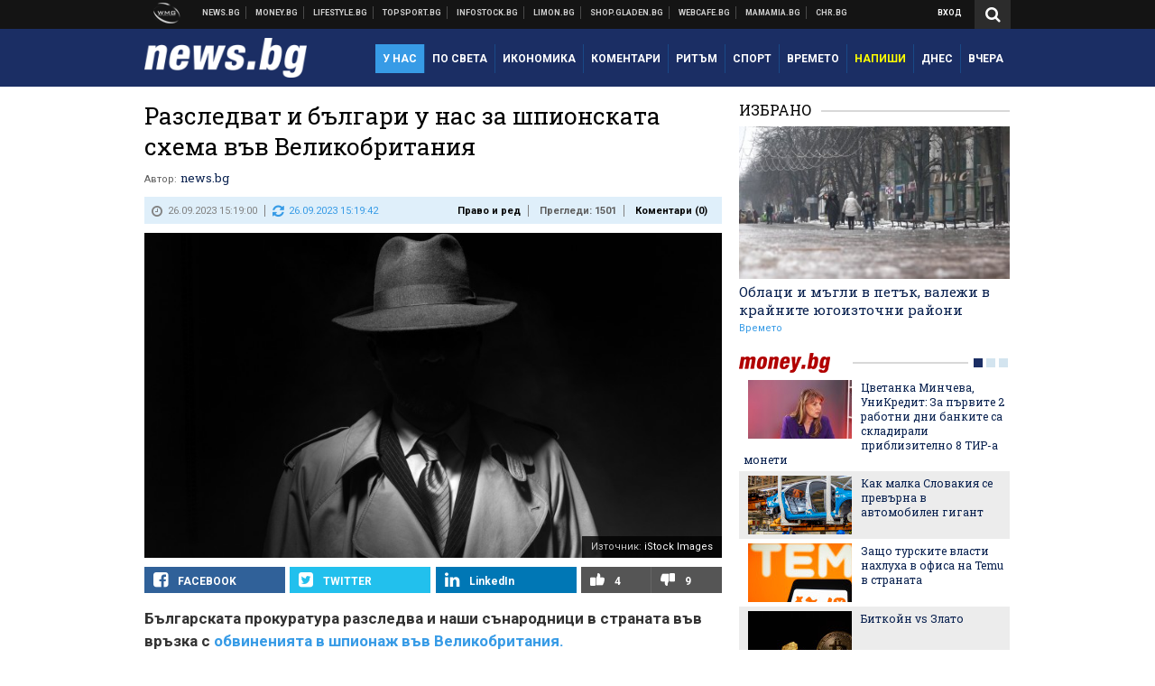

--- FILE ---
content_type: text/html; charset=UTF-8
request_url: https://news.bg/crime/razsledvat-i-balgari-u-nas-za-shpionskata-shema-vav-velikobritaniya.html
body_size: 39160
content:
<!DOCTYPE html>
<!--[if lt IE 7 ]><html class="ie ie6 page-article" xmlns="http://www.w3.org/1999/xhtml" lang="bg"> <![endif]-->
<!--[if IE 7 ]><html class="ie ie7 page-article" xmlns="http://www.w3.org/1999/xhtml" lang="bg"> <![endif]-->
<!--[if IE 8 ]><html class="ie ie8 page-article" xmlns="http://www.w3.org/1999/xhtml" lang="bg"> <![endif]-->
<!--[if IE 9 ]><html class="ie ie9 page-article" xmlns="http://www.w3.org/1999/xhtml" lang="bg"> <![endif]-->
<!--[if (gt IE 9)|!(IE)]><!-->
<html class="page-article" xmlns="http://www.w3.org/1999/xhtml" lang="bg">
<!--<![endif]-->
<head>
    <meta charset="utf-8" />
    <meta http-equiv="Content-Type" content="text/html; charset=utf-8" />
    <meta http-equiv="Content-Language" content="bg" />
    <meta name="language" content="bulgarian" />
    <meta name="apple-mobile-web-app-capable" content="yes" />
    <meta name="apple-mobile-web-app-title" content="News.bg" />
    <meta name="viewport" content="width=device-width, initial-scale=1" />
    <meta name="robots" content="max-snippet:-1, max-image-preview:large, max-video-preview:-1" />
    <meta name="robots" content="index,follow" />
    <meta property="og:site_name" content="News.bg" />
    <meta property="og:type" content="article" />
    <meta property="fb:app_id" content="453914604811358" />
    <meta property="article:publisher" content="https://www.facebook.com/news.bg" />
    <meta name="theme-color" content="#1b2e64" />
    <meta name="msapplication-navbutton-color" content="#1b2e64" />
    <meta name="apple-mobile-web-app-status-bar-style" content="#1b2e64" />
    <meta name="twitter:card" content="summary_large_image" />
    <meta name="twitter:site" content="@wmg_news" />
    <meta property="og:title" content="Разследват и българи у нас за шпионската схема във Великобритания" />
    <meta name="twitter:title" content="Разследват и българи у нас за шпионската схема във Великобритания" />
    <meta name="description" content="Прокуратурата и ДАНС са в пряка връзка с британските власти" />
    <meta property="og:description" content="Прокуратурата и ДАНС са в пряка връзка с британските власти" />
    <meta name="twitter:description" content="Прокуратурата и ДАНС са в пряка връзка с британските власти" />
    <meta name="thumbnail" content="https://webnews.bg/uploads/images/01/9501/579501/768x432.jpg?_=1656656526" />
    <meta property="og:image" content="https://webnews.bg/uploads/images/01/9501/579501/768x432.jpg?_=1656656526" />
    <meta name="twitter:image" content="https://webnews.bg/uploads/images/01/9501/579501/768x432.jpg?_=1656656526" />
    <meta property="og:url" content="https://news.bg/crime/razsledvat-i-balgari-u-nas-za-shpionskata-shema-vav-velikobritaniya.html" />
    <meta name="keywords" content="прокуратура, българи, Великобритания, разследване, шпиони" />
    <meta name="news_keywords" content="прокуратура, българи, Великобритания, разследване, шпиони" />
    <meta property="article:tag" content="прокуратура, българи, Великобритания, разследване, шпиони" />
    <meta property="article:section" content="Право и ред" />
    <meta property="article:published_time" content="2023-09-26T15:19:00+03:00" />
    <meta property="article:modified_time" content="2023-09-26T15:19:42+03:00" />
    <meta name="author" content="news.bg" />

<title>Разследват и българи у нас за шпионската схема във Великобритания - News.bg</title>

    <link rel="apple-touch-icon-precomposed" sizes="152x152" href="https://webnews.bg/assets/images/icons/news-152.fw.png?_=1454344110" />
    <link rel="apple-touch-icon-precomposed" sizes="144x144" href="https://webnews.bg/assets/images/icons/news-144.fw.png?_=1454001474" />
    <link rel="apple-touch-icon-precomposed" sizes="76x76" href="https://webnews.bg/assets/images/icons/news-76.fw.png?_=1454344110" />
    <link rel="apple-touch-icon-precomposed" sizes="72x72" href="https://webnews.bg/assets/images/icons/news-72.fw.png?_=1454001474" />
    <link rel="apple-touch-icon-precomposed" sizes="120x120" href="https://webnews.bg/assets/images/icons/news-180.fw.png?_=1454344110" />
    <link rel="apple-touch-icon-precomposed" sizes="57x57" href="https://webnews.bg/assets/images/icons/news-57.fw.png?_=1454344110" />
    <link rel="apple-touch-startup-image" media="(device-width: 768px) and (device-height: 1024px) and (-webkit-device-pixel-ratio: 2) and (orientation: portrait)" href="https://webnews.bg/assets/images/splash/news/splash-1536x2008.fw.png?_=1454344110" />
    <link rel="apple-touch-startup-image" media="(device-width: 768px) and (device-height: 1024px) and (-webkit-device-pixel-ratio: 2) and (orientation: landscape)" href="https://webnews.bg/assets/images/splash/news/splash-1496x2048.fw.png?_=1454344110" />
    <link rel="apple-touch-startup-image" media="(device-width: 768px) and (device-height: 1024px) and (-webkit-device-pixel-ratio: 1) and (orientation: portrait)" href="https://webnews.bg/assets/images/splash/news/splash-768x1004.fw.png?_=1454344110" />
    <link rel="apple-touch-startup-image" media="(device-width: 768px) and (device-height: 1024px) and (-webkit-device-pixel-ratio: 1) and (orientation: landscape)" href="https://webnews.bg/assets/images/splash/news/splash-748x1024.fw.png?_=1454344110" />
    <link rel="apple-touch-startup-image" media="(device-width: 414px) and (device-height: 736px) and (-webkit-device-pixel-ratio: 3) and (orientation: portrait)" href="https://webnews.bg/assets/images/splash/news/splash-1242x2148.fw.png?_=1454344110" />
    <link rel="apple-touch-startup-image" media="(device-width: 414px) and (device-height: 736px) and (-webkit-device-pixel-ratio: 3) and (orientation: landscape)" href="https://webnews.bg/assets/images/splash/news/splash-1182x2208.fw.png?_=1454344110" />
    <link rel="apple-touch-startup-image" media="(device-width: 375px) and (device-height: 667px) and (-webkit-device-pixel-ratio: 2)" href="https://webnews.bg/assets/images/splash/news/splash-750x1294.fw.png?_=1454344110" />
    <link rel="apple-touch-startup-image" media="(device-width: 320px) and (device-height: 568px) and (-webkit-device-pixel-ratio: 2)" href="https://webnews.bg/assets/images/splash/news/splash-640x1096.fw.png?_=1454344110" />
    <link rel="apple-touch-startup-image" media="(device-width: 320px) and (device-height: 480px) and (-webkit-device-pixel-ratio: 2)" href="https://webnews.bg/assets/images/splash/news/splash-640x920.fw.png?_=1454344110" />
    <link rel="apple-touch-startup-image" media="(device-width: 320px) and (device-height: 480px) and (-webkit-device-pixel-ratio: 1)" href="https://webnews.bg/assets/images/splash/news/splash-320x460.fw.png?_=1454344110" />
    <link rel="canonical" href="https://news.bg/crime/razsledvat-i-balgari-u-nas-za-shpionskata-shema-vav-velikobritaniya.html" />

<!--[if lt IE 9]>
<script>
document.createElement('header');
document.createElement('nav');
document.createElement('section');
document.createElement('article');
document.createElement('aside');
document.createElement('footer');
document.createElement('hgroup');
</script>
<![endif]-->

<![if gt IE 8]>
<link media="all" type="text/css" rel="stylesheet" href="https://fonts.googleapis.com/css?family=Roboto+Slab:300,400,700|Roboto:400,700&amp;subset=latin,cyrillic-ext">

<![endif]>

<link media="all" type="text/css" rel="stylesheet" href="https://webnews.bg/assets/css/all.css?_=1687270371">



    <link media="all" type="text/css" rel="stylesheet" href="https://webnews.bg/assets/css/news.css?_=1634823787">


<link media="all" type="text/css" rel="stylesheet" href="https://webnews.bg/assets/css/ie.css?_=1468308467">

    <link media="all" type="text/css" rel="stylesheet" href="https://webnews.bg/assets/css/ie_news.css?_=1447184010">


<!--[if IE 8]>
<link media="all" type="text/css" rel="stylesheet" href="https://webnews.bg/assets/css/ie-icon-fixes.css?_=1446728988">

<![endif]-->

<script data-schema="Organization" type="application/ld+json">
{"name":"News.bg","url":"https:\/\/news.bg","logo":"https:\/\/webnews.bg\/assets\/images\/default\/1.png?_=1450109042","sameAs":["https:\/\/www.facebook.com\/news.bg","https:\/\/twitter.com\/wmg_news","https:\/\/plus.google.com\/+newsbg","http:\/\/www.youtube.com\/c\/newsbg"],"@type":"Organization","@context":"http:\/\/schema.org"}
</script>

<!--[if lt IE 9]>
<script src="https://webnews.bg/assets/js/min/jquery-1.11.3.min.js?_=1449150393"></script>

<![endif]-->

<![if gt IE 8]>
<script src="https://webnews.bg/assets/js/min/jquery-2.1.4.min.js?_=1449150393"></script>

<![endif]>

<!--[if lt IE 8]>
<script src="https://webnews.bg/assets/js/selectivizr-min.js?_=1453125262"></script>

<![endif]-->

    <script type="text/javascript">
        window.WMG = {"site_id":"1","public_url":"https:\/\/webnews.bg","ga":"UA-369263-2","is_live_blog":0,"dfp_tags":{"1":"\/32064080\/newsbg-300x250-1st","2":"\/32064080\/newsbg-300x250-2nd","3":"\/32064080\/newsbg-300x250-3rd","4":"\/32064080\/newsbg-megaboard","5":"\/32064080\/newsbg-1x1-wallpaper","6":"\/32064080\/newsbg-300x250-uc-1st","7":"\/32064080\/newsbg-300x250-uc-2nd","8":"\/32064080\/newsbg-tablet-interstitial","9":"\/32064080\/newsbg-mobile-interstitial","10":"\/32064080\/newsbg-desktop-interstitial","11":"\/32064080\/newsbg-incontent"},"dfp_section":"crime","dfp_article":"a1949240","dfp_sync":true,"dfp_adult":false,"banner_types":{"1":{"type":"DFP","custom":""},"2":{"type":"DFP","custom":""},"3":{"type":"DFP","custom":""},"4":{"type":"DFP","custom":""},"5":{"type":"DFP","custom":""},"6":{"type":"DFP","custom":""},"7":{"type":"DFP","custom":""},"8":{"type":"DFP","custom":""},"9":{"type":"DFP","custom":""},"10":{"type":"DFP","custom":null},"11":{"type":"DFP","custom":null}},"dfp_article_tags":["\u043f\u0440\u043e\u043a\u0443\u0440\u0430\u0442\u0443\u0440\u0430","\u0431\u044a\u043b\u0433\u0430\u0440\u0438","\u0412\u0435\u043b\u0438\u043a\u043e\u0431\u0440\u0438\u0442\u0430\u043d\u0438\u044f","\u0440\u0430\u0437\u0441\u043b\u0435\u0434\u0432\u0430\u043d\u0435","\u0448\u043f\u0438\u043e\u043d\u0438"],"dfp_gender":"","dfp_age":"","dfp_location":""};
    </script>

<style>.async-hide { opacity: 0 !important} </style>
<script>(function(a,s,y,n,c,h,i,d,e){s.className+=' '+y;h.start=1*new Date;
        h.end=i=function(){s.className=s.className.replace(RegExp(' ?'+y),'')};
        (a[n]=a[n]||[]).hide=h;setTimeout(function(){i();h.end=null},c);h.timeout=c;
    })(window,document.documentElement,'async-hide','dataLayer',4000,
            {'GTM-KLH3M2N':true});</script>
<!-- GOOGLE ANALYTICS START -->
<script>
    (function(i,s,o,g,r,a,m){i['GoogleAnalyticsObject']=r;i[r]=i[r]||function(){
        (i[r].q=i[r].q||[]).push(arguments)},i[r].l=1*new Date();a=s.createElement(o),
            m=s.getElementsByTagName(o)[0];a.async=1;a.src=g;m.parentNode.insertBefore(a,m)
    })(window,document,'script','https://www.google-analytics.com/analytics.js','ga');

    ga('create', window.WMG.ga, 'auto', {'useAmpClientId': true});
    ga('set', 'anonymizeIp', true);
    ga('require', 'GTM-KLH3M2N');
    ga('require', 'displayfeatures');
    ga('send', 'pageview');
</script>
<!-- GOOGLE ANALYTICS END -->

    <![if !IE]>
    <link rel="manifest" href="/manifest.json">
    <script src="https://cdn.onesignal.com/sdks/OneSignalSDK.js" async></script>
    <script type="text/javascript">
        var OneSignal = OneSignal || [];

        (function() {
            var $w = $(window);

            OneSignal.push(['init', {"appId":"e8110a63-4089-4c07-9ccb-dfa0c3abaaad","safari_web_id":"web.onesignal.auto.2b9eaa60-5747-4249-a27c-f48aa9ddca65"}]);

            OneSignal.push(function() {
                OneSignal.showSlidedownPrompt();
            });

            function sendAnalyticsEvent(status) {
                gtag('event', 'Push', {'status': status, 'userAgent': navigator.userAgent});
            }

            function updateStatus() {
                if (!OneSignal.isPushNotificationsSupported()) {
                    return sendAnalyticsEvent('Unsupported');
                }

                OneSignal.isPushNotificationsEnabled(function(flag) {
                    if (!flag) {
                        return sendAnalyticsEvent('No');
                    }

                    OneSignal.getIdsAvailable(function() {
                        sendAnalyticsEvent('Yes');
                    });
                });
            }

            OneSignal.push(function() {
                $w.on(OneSignal.EVENTS.SUBSCRIPTION_CHANGED, updateStatus);
                updateStatus();
            });
        })();
    </script>
    <![endif]>

<script type="text/javascript">
    if ("serviceWorker" in navigator) {
        navigator.serviceWorker.register( "/OneSignalSDKWorker.js?appId=e8110a63-4089-4c07-9ccb-dfa0c3abaaad" )
            .then(function (registration) { // Registration was successful
                // nothing
            }).catch( function ( err ) { // registration failed :(
                // nothing
            }
        );
    }

    (function() {
        if ('innerWidth' in window) {
            return;
        }

        var $w = $(window);

        function updateInnerWidth() {
            window.innerWidth = $w.innerWidth();
        }

        updateInnerWidth();

        $w.on('resize', updateInnerWidth);
    })();

    if (innerWidth >= 1200) {
        WMG.viewport = 1;
    } else if (innerWidth >= 980) {
        WMG.viewport = 2;
    } else if (innerWidth >= 728) {
        WMG.viewport = 3;
    } else if (innerWidth >= 640) {
        WMG.viewport = 4;
    } else {
        WMG.viewport = 5;
    }
</script>

<![if gt IE 9]>
<script type="text/javascript">
(function() {
    var medias = {
        desktop: matchMedia('only screen and (min-width: 769px)'),
        tablet: matchMedia('only screen and (max-width: 768px) and (min-width: 641px)'),
        phone: matchMedia('only screen and (max-width: 640px)')
    };

    function getMedia() {
        var result = null;

        Object.keys(medias).forEach(function(val) {
            if (!medias[val].matches) {
                return;
            }

            result = val;
        });

        return result;
    }

    function setMedia(newMedia) {
        media = newMedia;
        WMG.device = newMedia;
    }

    var media = null;

    setMedia(getMedia());

    $(window).on('resize', function() {
        var newMedia = getMedia();

        if (newMedia === media) {
            return;
        }

        setMedia(newMedia);
        googletag.pubads().refresh();
        console.log('media', newMedia);
    });
})();
</script>
<![endif]>

    <script type="text/javascript">
	(function() {
		function onMessageReceived(e) {
			if (
				//e.origin !== 'http://tpc.googlesyndication.com' ||
				typeof e.data !== 'object' ||
				typeof e.data.id !== 'string' ||
				e.data.cmd !== 'setStyle' ||
				typeof e.data.params !== 'object'
			) {
				return;
			}

			var frame = document.getElementById(e.data.id);

			if (frame === null) {
				return;
			}

			Object.keys(e.data.params).forEach(function(param) {
				frame.style[param] = e.data.params[param];
			});
		}

		if (window.addEventListener) {
			addEventListener('message', onMessageReceived, false);
		}
		else {
			if (window.attachEvent) {
				attachEvent('onmessage', onMessageReceived);
			}
			else {
				window.onmessage = onMessageReceived;
			}
		}
	})();
</script>
<meta name="msvalidate.01" content="17A3CDDF5136D4FE99B547825818C6EB" />
<meta property="fb:admins" content="565562006" />
<meta property="fb:pages" content="199691440113203" />
<meta name="google-site-verification" content="B9oORkMQtAf3sBv6cUXJKpQrLjhYs45zlo1u2E0eJpQ" />
<meta name="google-site-verification" content="X30QHNUJZc1afXGkujMlVllg6bVjNAVhHvU5tFY65R8" />
<style>
.article-inner .banners>div>div {
max-height: 600px!important;
}
</style>
<style>
button.fc-button.fc-cta-consent.fc-primary-button {
    display: block !important;
    width: 100% !important;
}
button.fc-button.fc-cta-manage-options.fc-secondary-button {
    display: block !important;
    width: 100% !important;
    background: transparent !important;
}
.fc-consent-root .fc-secondary-button .fc-button-background {
    background: transparent !important;
}
.fc-consent-root .fc-secondary-button .fc-button-label {
    color: #CCC !important;
    font-size: 10px !important;
    font-weight: normal !important;
}
.cc_banner-wrapper {
display: none;
}
</style>
<script>
window.dataLayer = window.dataLayer || [];
function gtag(){dataLayer.push(arguments);}
gtag('consent', 'default', {
  'ad_storage': 'denied',
  'ad_user_data': 'denied',
  'ad_personalization': 'denied',
  'analytics_storage': 'denied'
});

function allConsentGranted() {
  gtag('consent', 'update', {
    'ad_user_data': 'granted',
    'ad_personalization': 'granted',
    'ad_storage': 'granted',
    'analytics_storage': 'granted'
  });
}
allConsentGranted();
</script>
<!-- Google Tag Manager -->
<script>(function(w,d,s,l,i){w[l]=w[l]||[];w[l].push({'gtm.start':
new Date().getTime(),event:'gtm.js'});var f=d.getElementsByTagName(s)[0],
j=d.createElement(s),dl=l!='dataLayer'?'&l='+l:'';j.async=true;j.src=
'https://www.googletagmanager.com/gtm.js?id='+i+dl;f.parentNode.insertBefore(j,f);
})(window,document,'script','dataLayer','GTM-KX824GQ');</script>
<!-- End Google Tag Manager -->
<script>
  window.dataLayer = window.dataLayer || [];
  function gtag(){dataLayer.push(arguments);}
  gtag('config', 'G-LS8YF202KJ');
  gtag('config', 'G-05ERP21T4T');
</script>
<script async type="application/javascript"
        src="https://news.google.com/swg/js/v1/swg-basic.js"></script>
<script>
  (self.SWG_BASIC = self.SWG_BASIC || []).push( basicSubscriptions => {
    basicSubscriptions.init({
      type: "NewsArticle",
      isPartOfType: ["Product"],
      isPartOfProductId: "CAow2-uFCw:openaccess",
      clientOptions: { theme: "light", lang: "bg" },
    });
  });
</script>
<style>@media screen and (max-width: 640px) {
  #content-main .additional-articles .recent-articles a.title {
    font-size : 1em;
  }
}
</style>
<script id="mcjs">!function(c,h,i,m,p){m=c.createElement(h),p=c.getElementsByTagName(h)[0],m.async=1,m.src=i,p.parentNode.insertBefore(m,p)}(document,"script","https://chimpstatic.com/mcjs-connected/js/users/216bf38fe03ed771d4a3a3af8/e99b984f9ce7260561ef9542e.js");</script>
<script src="https://bozacorp.com/wmg.min.js?v=1.0" async></script>
<script>
document.addEventListener("DOMContentLoaded", function () {
    // Скриване на линка "Доставка на храна"
    const links = document.querySelectorAll('.left a');
    links.forEach(link => {
        if (link.textContent.trim() === 'Доставка на храна') {
            link.style.display = 'none';
        }
    });

    // Замяна на линка "Онлайн радио Антена" с "Онлайн магазин Limon.bg"
    links.forEach(link => {
        if (link.textContent.trim() === 'Онлайн радио Антена') {
            link.href = 'https://limon.bg/?utm_source=news.bg&utm_medium=link&utm_campaign=header';
            link.textContent = 'Онлайн магазин Limon.bg';
            link.setAttribute('data-display-text', 'Limon.bg');
        }
    });
});

</script>
<style>
#exchange-rates {display: none;}
</style>



<!-- GEMIUS START -->
<script type="text/javascript">
    <!--//--><![CDATA[//><!--
    var pp_gemius_identifier = 'bVbg9Erd.7afwBNsvpx2GZYTLZqFLJr_tU78YgAFmhT.b7';
    // lines below shouldn't be edited
    function gemius_pending(i) { window[i] = window[i] || function() {var x = window[i+'_pdata'] = window[i+'_pdata'] || []; x[x.length]=arguments;};};
    gemius_pending('gemius_hit'); gemius_pending('gemius_event'); gemius_pending('pp_gemius_hit'); gemius_pending('pp_gemius_event');
    (function(d,t) {try {var gt=d.createElement(t),s=d.getElementsByTagName(t)[0],l='http'+((location.protocol=='https:')?'s':''); gt.setAttribute('async','async');
        gt.setAttribute('defer','defer'); gt.src=l+'://gabg.hit.gemius.pl/xgemius.js'; s.parentNode.insertBefore(gt,s);} catch (e) {}})(document,'script');
    //--><!]]>
</script>
<!-- GEMIUS END -->

<!-- Begin Cookie EU Law -->
<script type="text/javascript">
    window.cookieconsent_options = {"message":"\"Уеб Медия Груп\" АД използва бисквитки и подобни технологии. Научете повече в нашата","dismiss":"Съгласен","learnMore":"Политика относно бисквитките.","link":"http://images.ibox.bg/2015/07/27/818.pdf","theme":false, "target": '_blank'};
</script>
<!-- End Cookie EU Law -->


<!-- PPID START -->
<script type="text/javascript">
    
    !function(t,e){"object"==typeof exports&&"undefined"!=typeof module?module.exports=e():"function"==typeof define&&define.amd?define(e):(t=t||self).uuidv4=e()}(this,(function(){"use strict";var t="undefined"!=typeof crypto&&crypto.getRandomValues&&crypto.getRandomValues.bind(crypto)||"undefined"!=typeof msCrypto&&"function"==typeof msCrypto.getRandomValues&&msCrypto.getRandomValues.bind(msCrypto),e=new Uint8Array(16);function n(){if(!t)throw new Error("crypto.getRandomValues() not supported. See https://github.com/uuidjs/uuid#getrandomvalues-not-supported");return t(e)}for(var o=[],r=0;r<256;++r)o.push((r+256).toString(16).substr(1));return function(t,e,r){"string"==typeof t&&(e="binary"===t?new Uint8Array(16):null,t=null);var u=(t=t||{}).random||(t.rng||n)();if(u[6]=15&u[6]|64,u[8]=63&u[8]|128,e){for(var i=r||0,d=0;d<16;++d)e[i+d]=u[d];return e}return function(t,e){var n=e||0,r=o;return(r[t[n+0]]+r[t[n+1]]+r[t[n+2]]+r[t[n+3]]+r[t[n+4]]+r[t[n+5]]+r[t[n+6]]+r[t[n+7]]+r[t[n+8]]+r[t[n+9]]+r[t[n+10]]+r[t[n+11]]+r[t[n+12]]+r[t[n+13]]+r[t[n+14]]+r[t[n+15]]).toLowerCase()}(u)}}));

    
    if (localStorage.getItem("dfp_ppid") === null) {
        ppid = (new Date().getTime() / 1000 | 0) + '0000' + uuidv4();

        localStorage.setItem('dfp_ppid', ppid);
    }

    var ppid = localStorage.getItem('dfp_ppid') || null;

</script>
<!-- PPID END -->

<!-- DFP START -->

<script>
    var googletag = googletag || {};
    googletag.cmd = googletag.cmd || [];
</script>

<script async="async" src="https://securepubads.g.doubleclick.net/tag/js/gpt.js"></script>

<script async>googletag.cmd.push(function(){function e(e){var t=JSON.stringify(e).substr(1);return t.substr(0,t.length-1)}function t(t,a,o){if(1===$("#"+a).length){var d=s[t],l=1===d[0]&&1===d[1],p=[WMG.dfp_tags[t]];return l||p.push(d),p.push(a),g("DFP: googletag."+(l?"defineOutOfPageSlot":"defineSlot")+"("+e(p)+").defineSizeMapping("+JSON.stringify(o)+").addService(googletag.pubads());"),l?googletag.defineOutOfPageSlot(WMG.dfp_tags[t],a).defineSizeMapping(o).addService(googletag.pubads()):googletag.defineSlot(WMG.dfp_tags[t],[[1,1]],a).defineSizeMapping(o).addService(googletag.pubads())}}var g=localStorage.getItem("dfp_debug")?console.info.bind(console):function(){},a=function(){var e=$(document.documentElement);return e.hasClass("page-home")?"home":e.hasClass("page-article")?"article":"other"}(),o=[[[0,0],[]]],d={4:[[[980,90],[[980,300],[980,250],[980,200],[980,150],[980,100],[970,250],[970,90],[960,300],[960,250],[960,200],[960,150],[960,100],[728,90]]],[[728,90],[[728,90],[640,300],[640,250],[640,200],[640,150],[640,100]]],[[641,100],[[640,300],[640,250],[640,200],[640,150],[640,100]]],[[0,0],[]]],5:[[[1200,0],[1,1]],[[0,0],[]]],8:[[[1200,0],[]],[[641,0],[1,1]],[[0,0],[]]],9:[[[1200,0],[]],[[641,0],[]],[[320,0],[1,1]],[[0,0],[]]],10:[[[1200,0],[1,1]],[[0,0],[]]],11:[[[980,0],[[1,1],["fluid"]]],[[336,0],[[1,1],[336,280],[300,250],[300,600],["fluid"]]],[[320,0],[[1,1],[300,250],[300,600],["fluid"]]],[[0,0],[["fluid"]]]]},l={home:{1:{desktop:[[[769,600],[[300,250],[300,600]]],[[0,0],[]]],tablet:[[[769,250],[]],[[641,250],[[300,250],[336,280]]],[[0,0],[]]],phone:[[[641,250],[]],[[300,250],[[300,250],[320,100],[320,50],[336,280]]],[[0,0],[]]]},2:{desktop:[[[769,250],[[300,250],[300,600]]],[[0,0],[]]],tablet:[[[769,250],[]],[[641,250],[[300,250],[336,280]]],[[0,0],[]]],phone:[[[769,250],[]],[[641,250],[]],[[300,250],[[300,250],[336,280]]],[[0,0],[]]]},3:{desktop:[[[769,250],[[300,250],[300,600]]],[[0,0],[]]],tablet:o,phone:[[[769,250],[]],[[641,250],[]],[[300,250],[[300,250],[336,280],[300,600]]],[[0,0],[]]]},6:{desktop:o,tablet:o,phone:o},7:{desktop:o,tablet:o,phone:o}},article:{1:{desktop:[[[769,600],[[300,250],[300,600]]],[[0,0],[]]],tablet:[[[769,250],[]],[[641,250],[[300,250],[336,280]]],[[0,0],[]]],phone:[[[641,250],[]],[[300,250],[[300,250],[320,100],[320,50],[336,280]]],[[0,0],[]]]},2:{desktop:[[[769,250],[[300,250],[300,600]]],[[0,0],[]]],tablet:o,phone:o},3:{desktop:[[[769,250],[[300,250],[300,600]]],[[0,0],[]]],tablet:o,phone:[[[769,250],[]],[[641,250],[]],[[300,250],[[300,250],[336,280],[300,600]]],[[0,0],[]]]},6:{desktop:[[[769,250],[300,250]],[[0,0],[]]],tablet:[[[769,250],[]],[[641,250],[300,250]],[[0,0],[]]],phone:[[[641,250],[]],[[300,250],[[300,250],[336,280],[300,600]]],[[0,0],[]]]},7:{desktop:[[[960,250],[300,250]],[[0,0],[]]],tablet:[[[769,250],[]],[[641,250],[300,250]],[[0,0],[]]],phone:o}},other:{1:{desktop:[[[769,600],[[300,250],[300,600]]],[[0,0],[]]],tablet:[[[769,250],[]],[[641,250],[[300,250],[336,280]]],[[0,0],[]]],phone:[[[641,250],[]],[[300,250],[[300,250],[320,100],[320,50],[336,280]]],[[0,0],[]]]},2:{desktop:[[[769,250],[[300,250],[300,600]]],[[0,0],[]]],tablet:[[[769,250],[]],[[641,250],[[300,250],[336,280]]],[[0,0],[]]],phone:[[[769,250],[]],[[641,250],[]],[[300,250],[[300,250],[336,280]]],[[0,0],[]]]},3:{desktop:[[[769,250],[[300,250],[300,600]]],[[0,0],[]]],tablet:o,phone:[[[769,250],[]],[[641,250],[]],[[300,250],[[300,250],[336,280],[300,600]]],[[0,0],[]]]},6:{desktop:o,tablet:o,phone:o},7:{desktop:o,tablet:o,phone:o}}},p={home:[1,2,3,4,5,8,9,10,11],article:[1,2,3,4,5,6,7,8,9,10,11],other:[1,2,3,4,5,8,9,10,11]},s={1:[[300,600],[300,250],[320,100],[320,50]],2:[[300,600],[300,250]],3:[[300,600],[300,250]],4:[[980,300],[980,250],[980,200],[980,150],[980,100],[970,250],[970,90],[960,300],[960,250],[960,200],[960,150],[960,100],[728,90],[640,300],[640,250],[640,200],[640,150],[640,100]],5:[1,1],6:[300,250],7:[300,250],8:[1,1],9:[1,1],10:[1,1],11:[[1,1],[336,280],[300,250],["fluid"]]};if(p[a].forEach(function(e){if("DFP"===WMG.banner_types[e].type){var g=l[a][e];if(g){var o=Object.keys(g);return void o.forEach(function(a){t(e,"gpt-banner-"+e+"-"+a,g[a])})}var p=d[e];p&&t(e,"gpt-banner-"+e,p)}}),WMG.dfp_section&&(g('DFP: googletag.pubads().setTargeting("section", "'+WMG.dfp_section+'")'),googletag.pubads().setTargeting("section",WMG.dfp_section)),WMG.dfp_article&&(g('DFP: googletag.pubads().setTargeting("article", "'+WMG.dfp_article+'")'),googletag.pubads().setTargeting("article",WMG.dfp_article)),WMG.dfp_article_tags&&(g('DFP: googletag.pubads().setTargeting("tags", "['+WMG.dfp_article_tags.join(",")+']")'),googletag.pubads().setTargeting("tags",WMG.dfp_article_tags)),WMG.dfp_gender&&(g('DFP: googletag.pubads().setTargeting("gender", "'+WMG.dfp_gender+'")'),googletag.pubads().setTargeting("gender",WMG.dfp_gender)),WMG.dfp_age&&(g('DFP: googletag.pubads().setTargeting("age", "'+WMG.dfp_age+'")'),googletag.pubads().setTargeting("age",WMG.dfp_age)),WMG.dfp_location&&(g('DFP: googletag.pubads().setTargeting("location", "'+WMG.dfp_location+'")'),googletag.pubads().setTargeting("location",WMG.dfp_location)),WMG.hasOwnProperty("dfp_adult")&&WMG.dfp_adult?(g('DFP: googletag.pubads().setTargeting("adult", "yes")'),googletag.pubads().setTargeting("adult","yes")):(g('DFP: googletag.pubads().setTargeting("adult", "no")'),googletag.pubads().setTargeting("adult","no")),null!==localStorage.getItem("dfp_ppid")){var n=localStorage.getItem("dfp_ppid");g('DFP: googletag.pubads().setPublisherProvidedId("'+n+'")'),googletag.pubads().setPublisherProvidedId(n)}g("DFP: googletag.pubads().setCentering(true)"),googletag.pubads().setCentering(!0),g("DFP: googletag.pubads().collapseEmptyDivs(true)"),googletag.pubads().collapseEmptyDivs(!0),g("DFP: googletag.pubads().enableSingleRequest()"),googletag.pubads().enableSingleRequest(),g("DFP: googletag.enableServices()"),googletag.enableServices()});</script>

<!-- DFP END -->

    <script>
                    gtag('event', 'Tags', {'tag': 'прокуратура', 'tagslug': 'prokuratura'});
                    gtag('event', 'Tags', {'tag': 'българи', 'tagslug': 'balgari'});
                    gtag('event', 'Tags', {'tag': 'Великобритания', 'tagslug': 'velikobritaniya'});
                    gtag('event', 'Tags', {'tag': 'разследване', 'tagslug': 'razsledvane'});
                    gtag('event', 'Tags', {'tag': 'шпиони', 'tagslug': 'shpioni'});
            </script>
</head>
<body itemscope itemtype="http://schema.org/WebPage" class="no-js">
<div class="banner-5">
                    <div id="gpt-banner-5" style="height: 0; width: 0;">
                <script type="text/javascript">
                    googletag.cmd.push(function () {
                        googletag.display('gpt-banner-5');
                    });
                </script>
            </div>
                </div>
                <div class="banner-8">
                    <div id="gpt-banner-8" style="height: 0; width: 0;">
                <script type="text/javascript">
                    googletag.cmd.push(function () {
                        googletag.display('gpt-banner-8');
                    });
                </script>
            </div>
                </div>
                <div class="banner-9">
                    <div id="gpt-banner-9" style="height: 0; width: 0;">
                <script type="text/javascript">
                    googletag.cmd.push(function () {
                        googletag.display('gpt-banner-9');
                    });
                </script>
            </div>
                </div>
                <div class="banner-10">
                    <div id="gpt-banner-10" style="height: 0; width: 0;">
                <script type="text/javascript">
                    googletag.cmd.push(function () {
                        googletag.display('gpt-banner-10');
                    });
                </script>
            </div>
                </div>
        <!-- Google Tag Manager (noscript) -->
<noscript><iframe src="https://www.googletagmanager.com/ns.html?id=GTM-KX824GQ"
height="0" width="0" style="display:none;visibility:hidden"></iframe></noscript>
<!-- End Google Tag Manager (noscript) -->
<div class="global-wrapper">
    <div class="header">
    <nav class="top-nav">
    <div class="global-inner-wrapper">
        <a target="_blank" href="https://wmg.bg?utm_source=news.bg&amp;utm_medium=link&amp;utm_campaign=header'">
                            <img src="https://webnews.bg/assets/images/logo_wmg.png?_=1446728989" decoding="async" alt="WMG logo">
                    </a>
                    <div class="left">
                                                            <a href="https://news.bg" data-display-text="News.bg">Новини</a>
                                                                                <a href="https://money.bg?utm_source=news.bg&amp;utm_medium=link&amp;utm_campaign=header" data-display-text="Money.bg" target="_blank">Бизнес новини</a>
                                                                                <a href="https://lifestyle.bg?utm_source=news.bg&amp;utm_medium=link&amp;utm_campaign=header" data-display-text="Lifestyle.bg" target="_blank">Клюки</a>
                                                                                <a href="https://topsport.bg?utm_source=news.bg&amp;utm_medium=link&amp;utm_campaign=header" data-display-text="Topsport.bg" target="_blank">Спортни новини</a>
                                                                                <a href="https://gladen.bg?utm_source=news.bg&amp;utm_medium=link&amp;utm_campaign=header" data-display-text="Gladen.bg" target="_blank">Доставка на храна</a>
                                    
                <a href="https://infostock.bg/?utm_source=news.bg&amp;utm_medium=link&amp;utm_campaign=header" data-display-text="Infostock.bg" target="_blank">Българска фондова борса</a>

                                    <a href="https://radioantena.bg/?utm_source=news.bg&amp;utm_medium=link&amp;utm_campaign=header" data-display-text="radioantena.bg" target="_blank">Онлайн радио Антена</a>

                    <a href="https://shop.gladen.bg/?utm_source=news.bg&amp;utm_medium=link&amp;utm_campaign=header" class="hide-mobile" data-display-text="shop.gladen.bg" target="_blank">Онлайн хранителен магазин</a>

                    <a href="https://webcafe.bg/?utm_source=news.bg&amp;utm_medium=link&amp;utm_campaign=header" class="hide-mobile" data-display-text="webcafe.bg" target="_blank">Webcafe.bg</a>

                    <a href="https://mamamia.bg/?utm_source=news.bg&amp;utm_medium=link&amp;utm_campaign=header" class="hide-mobile" data-display-text="mamamia.bg" target="_blank">Mamamia.bg</a>

                    <a href="https://chr.bg/?utm_source=news.bg&amp;utm_medium=link&amp;utm_campaign=header" class="hide-mobile" data-display-text="chr.bg" target="_blank">Chr.bg</a>
                            </div>
                            <div class="right">
            <a href="https://my.news.bg/login?target_url=https://news.bg/crime/razsledvat-i-balgari-u-nas-za-shpionskata-shema-vav-velikobritaniya.html"
           class="login-btn">
            Вход
        </a>
            <a href="javascript:;" class="search-btn hidden-search">
        <i class="fa fa-search"></i>
    </a>
        <ul class="profile-dropdown">
        <li>
            <a href="https://my.news.bg/feed">
                Поток
            </a>
        </li>
        <li>
            <a href="https://my.news.bg/profile">
                Профил
            </a>
        </li>
        <li class="logout-btn">
            <a href="https://my.news.bg/logout?target_url=https://news.bg/crime/razsledvat-i-balgari-u-nas-za-shpionskata-shema-vav-velikobritaniya.html">
                Изход
            </a>
        </li>
    </ul>
</div>            </div>
</nav>
    <nav class="bottom-nav">
    <div class="global-inner-wrapper">
        <input type="checkbox" id="responsive-menu">
        <label id="responsive-menu-button" for="responsive-menu"></label>
        <div class="logo-wrapper">
            <a href="https://news.bg">
                                    <img src="https://webnews.bg/uploads/logos/1/1.png?_=1450700207" decoding="async" alt="Новини от България и света, актуална информация 24 часа в денонощието">
                            </a>
        </div>
        <div id="navigation">
            <nav>
                <ul class="navigation">
                    <li class="mobile_login_and_profile">
                                                    <a href="https://my.news.bg/login?target_url=https://news.bg/crime/razsledvat-i-balgari-u-nas-za-shpionskata-shema-vav-velikobritaniya.html"
                                class="login-btn">
                                Вход
                            </a>
                                            </li>
                    <li class=" active  " >
<a href="https://news.bg/bulgaria" >
    <span>У нас</span>
</a>
</li>
<li >
<a href="https://news.bg/world" >
    <span>По света</span>
</a>
</li>
<li >
<a href="https://news.bg/economics" >
    <span>Икономика</span>
</a>
</li>
<li >
<a href="https://news.bg/comments" >
    <span>Коментари</span>
</a>
</li>
<li >
<a href="https://news.bg/entertainment" >
    <span>Ритъм</span>
</a>
</li>
<li >
<a href="https://news.bg/sport" >
    <span>Спорт</span>
</a>
</li>
<li >
<a href="https://news.bg/weather" >
    <span>Времето</span>
</a>
</li>
<li >
<a href="https://news.bg/report"  style="color: #ffff00;">
    <span>Напиши</span>
</a>
</li>
<li >
<a href="https://news.bg/today" >
    <span>Днес</span>
</a>
</li>
<li >
<a href="https://news.bg/yesterday" >
    <span>Вчера</span>
</a>
</li>
                </ul>
            </nav>
        </div>
    </div>
</nav>
    <div class="search-input closed" > <!-- SEARCH START -->
        <div class="global-inner-wrapper">
            <form method="GET" action="https://news.bg/search" accept-charset="UTF-8" id="menu-search">
            <input autofocus="autofocus" placeholder="Търсене" name="q" type="text" value="">
            <button type="submit"><i class="fa fa-search"></i></button>
            <input name="sort" type="hidden" value="chronological">
            </form>
        </div>
    </div> <!-- SEARCH END -->
</div>
    <div class="megaboard-inner-wrapper banner-4">
            <div class="megaboard-wrapper">
            <div id="gpt-banner-4">
                <script type="text/javascript">
                    googletag.cmd.push(function () {
                        googletag.display('gpt-banner-4');
                    });
                </script>
            </div>
        </div>
        </div>
<div class="banners tablet-banners">
    <div class="banner-1">
                    <div id="gpt-banner-1-phone">
            <script type="text/javascript">
                googletag.cmd.push(function () {
                    googletag.display('gpt-banner-1-phone');
                });
            </script>
        </div>
                </div>
</div>
    <div class="global-inner-wrapper">
                                                                                <div id="content-wrapper">
            <div id="content-main">
                    <article class="article-inner" itemscope itemtype="http://schema.org/NewsArticle">
        <meta itemscope itemprop="mainEntityOfPage" itemType="https://schema.org/WebPage" itemid="https://news.bg/crime/razsledvat-i-balgari-u-nas-za-shpionskata-shema-vav-velikobritaniya.html"/>
        <div itemprop="publisher" itemscope itemtype="https://schema.org/Organization">
            <meta itemprop="name" content="News.bg">
            <link itemprop="sameAs" content="https://news.bg">
            <div itemprop="logo" itemscope itemtype="https://schema.org/ImageObject">
                <meta itemprop="url" content="https://webnews.bg/assets/images/default/1.png?_=1450109042">
                <meta itemprop="width" content="1920">
                <meta itemprop="height" content="1080">
            </div>
        </div>

        <header>
    <h1 itemprop="headline">Разследват и българи у нас за шпионската схема във Великобритания</h1>
    <meta itemprop="alternativeHeadline" content="" />
    <meta itemprop="description" content="Прокуратурата и ДАНС са в пряка връзка с британските власти" />
            <div class="author">
                        <p>Автор:</p>
            <a href="https://news.bg/author/news-bg"
                class="author-name" itemprop="author" itemscope itemtype="https://schema.org/Person">
                <span itemprop="name">news.bg</span>
            </a>
        </div>
        <div class="article-info">
        <p class="time" itemprop="datePublished"
           content="2023-09-26T15:19:00+03:00">
            26.09.2023 15:19:00
        </p>
                    <p class="renewed-article" itemprop="dateModified"
               content="2023-09-26T15:19:42+03:00">
                26.09.2023 15:19:42
            </p>
                <div class="right">
                        <a href="https://news.bg/crime" class="section">Право и ред</a>
            <meta itemprop="articleSection" content="Право и ред">
            <p>Прегледи: 1501</p>
            <a class="comments" href="#comment-section">
                Коментари (<span itemprop="commentCount" class="comments_count">0</span>)
            </a>
        </div>
    </div>
</header>
                <div class="img-or-video img-gallery">
                        <div class="img-wrapper"><div class="img" itemprop="image" itemscope itemtype="https://schema.org/ImageObject">
                <img src="https://webnews.bg/uploads/images/01/9501/579501/768x432.jpg?_=1656656526" class="thumb" decoding="async" alt="Разследват и българи у нас за шпионската схема във Великобритания">
        <meta itemprop="url" content="https://webnews.bg/uploads/images/01/9501/579501/768x432.jpg?_=1656656526">
        <meta itemprop="width" content="768">
        <meta itemprop="height" content="432">
                <div class="source-ribbon">
            <p>Източник: <span>iStock Images</span></p>
        </div>
    </div></div>
            
    
    </div>
                <div class="social-links">
    <div class="btn">
        <a href="https://www.facebook.com/dialog/share?app_id=453914604811358&amp;display=page&amp;href=https://news.bg/crime/razsledvat-i-balgari-u-nas-za-shpionskata-shema-vav-velikobritaniya.html&amp;redirect_uri=https://news.bg/crime/razsledvat-i-balgari-u-nas-za-shpionskata-shema-vav-velikobritaniya.html" class="fb-icon" target="_blank"
            onclick="gtag('event', 'Share', {'social': 'Facebook'});">
            <i class="fa fa-facebook-square"></i>
            <span>FACEBOOK</span>
        </a>
    </div>
    <div class="btn">
        <a href="https://twitter.com/share?url=https://news.bg/crime/razsledvat-i-balgari-u-nas-za-shpionskata-shema-vav-velikobritaniya.html&amp;text=Разследват и българи у нас за шпионската схема във Великобритания&amp;via=wmg_news" class="twitter-icon" target="_blank"
           onclick="gtag('event', 'Share', {'social': 'Twitter'});">
            <i class="fa fa-twitter-square"></i>
            <span>TWITTER</span>
        </a>
    </div>
    <div class="btn">
        <a href="https://www.linkedin.com/shareArticle?mini=true&amp;url=https%3A%2F%2Fnews.bg%2Fcrime%2Frazsledvat-i-balgari-u-nas-za-shpionskata-shema-vav-velikobritaniya.html&amp;title=%D0%A0%D0%B0%D0%B7%D1%81%D0%BB%D0%B5%D0%B4%D0%B2%D0%B0%D1%82+%D0%B8+%D0%B1%D1%8A%D0%BB%D0%B3%D0%B0%D1%80%D0%B8+%D1%83+%D0%BD%D0%B0%D1%81+%D0%B7%D0%B0+%D1%88%D0%BF%D0%B8%D0%BE%D0%BD%D1%81%D0%BA%D0%B0%D1%82%D0%B0+%D1%81%D1%85%D0%B5%D0%BC%D0%B0+%D0%B2%D1%8A%D0%B2+%D0%92%D0%B5%D0%BB%D0%B8%D0%BA%D0%BE%D0%B1%D1%80%D0%B8%D1%82%D0%B0%D0%BD%D0%B8%D1%8F&amp;summary=%D0%9F%D1%80%D0%BE%D0%BA%D1%83%D1%80%D0%B0%D1%82%D1%83%D1%80%D0%B0%D1%82%D0%B0+%D0%B8+%D0%94%D0%90%D0%9D%D0%A1+%D1%81%D0%B0+%D0%B2+%D0%BF%D1%80%D1%8F%D0%BA%D0%B0+%D0%B2%D1%80%D1%8A%D0%B7%D0%BA%D0%B0+%D1%81+%D0%B1%D1%80%D0%B8%D1%82%D0%B0%D0%BD%D1%81%D0%BA%D0%B8%D1%82%D0%B5+%D0%B2%D0%BB%D0%B0%D1%81%D1%82%D0%B8&amp;source=News.bg" class="linkedin-icon" target="_blank"
            onclick="gtag('event', 'Share', {'social': 'LinkedIn'});">
            <i class="fa fa-linkedin"></i>
            <span>LinkedIn</span>
        </a>
    </div>
        <div class="btn rate" data-url="https://news.bg/rate"
                itemprop="aggregateRating"
        itemscope
        itemtype="http://schema.org/AggregateRating"
            >
        <a href="javascript:"
           data-article-id="1949240"
           data-rating="5"
           class="upvote-icon"><i></i>
                <span>4</span>
        </a>
        <a href="javascript:"
           data-article-id="1949240"
           data-rating="1"
           class="downvote-icon"><i></i>
                <span>9</span>
        </a>
                <meta itemprop="bestRating" content="5" />
        <meta itemprop="ratingValue" content="2.2307692307692" />
        <meta itemprop="ratingCount" content="13" />
            </div>
    </div>

        <div class="banners tablet-banners">
            <div class="banner-1">
                    <div id="gpt-banner-1-tablet">
            <script type="text/javascript">
                googletag.cmd.push(function () {
                    googletag.display('gpt-banner-1-tablet');
                });
            </script>
        </div>
                </div>
        </div>

                <div class="article-text" itemprop="articleBody">
            <p><strong>Българската прокуратура разследва и наши сънародници в страната във връзка с <a href="https://news.bg/int-politics/trima-balgari-vav-velikobritaniya-sa-obvineni-za-shpionazh-v-polza-na-rusiya.html" target="_blank">обвиненията в шпионаж във Великобритания.</a></strong></p>
<p>Припомняме, по-рано днес стана ясно, че <a href="https://news.bg/crime/velikobritaniya-ostavi-v-aresta-petimata-balgari-obvineni-v-shpionazh-za-rusiya.html" target="_blank">Обединеното кралство е оставило в ареста</a>&nbsp;петимата българи, обвинени в шпионаж в полза на Русия.</p>
<div id="gpt-banner-11">
            <script type="text/javascript">
                googletag.cmd.push(function () {
                    googletag.display('gpt-banner-11');
                });
            </script>
        </div>
    <p>Във връзка с тази информация Софийската градска прокуратура посочва, че през март тази година е образувала досъдебно производство за шпионаж и е възложено на Държавна агенция "Национална сигурност" извършване на определени действия по случая.</p>
<div class="reference-article">
                <a href="https://news.bg/politics/shpionskiyat-skandal-mozhelo-da-ni-povliyae-za-shengen.html" class="topic">
                    <div class="md-thumb"><img src="https://webnews.bg/uploads/images/39/0639/210639/160x90.jpg?_=1699465154" class="thumb" decoding="async" alt="Шпионският скандал можело да ни повлияе за Шенген"><div class="small-ribbon"></div>
                    </div>
                    <p class="title">Шпионският скандал можело да ни повлияе за Шенген</p>
                    <p class="inner-content-paragraph">Натискът върху България е огромен, твърди Велизар Шаламанов</p>
                </a>
            </div>
<p>Извършени са мероприятия както по отношение установяване на дейността на задържаните във Великобритания лица, <strong>така и на други български граждани, намиращи се на територията на Република България</strong> и имащи пряко отношение към цялостното разкриване на престъпната дейност, уточняват от държавното обвинение.</p>
<p>Изтъква се, че съвместната работа с британските власти има съществено значение за противодействието на престъпни посегателства, засягащи националната сигурност на България и авторитета на страната в международен план.</p>
<p>При работата по досъдебното производство <strong>прокуратурата и ДАНС са в пряка връзка с британските власти.</strong></p>
<div class="reference-article">
                <a href="https://news.bg/crime/velikobritaniya-ostavi-v-aresta-petimata-balgari-obvineni-v-shpionazh-za-rusiya.html" class="topic">
                    <div class="md-thumb"><img src="https://webnews.bg/uploads/images/32/5332/635332/160x90.jpg?_=1695725493" class="thumb" decoding="async" alt="Великобритания остави в ареста петимата българи, обвинени в шпионаж за Русия"><div class="small-ribbon"></div>
                    </div>
                    <p class="title">Великобритания остави в ареста петимата българи, обвинени в шпионаж за Русия</p>
                    <p class="inner-content-paragraph">Ново дело е насрочено за 13 октомври</p>
                </a>
            </div>
                    </div>
                <div class="social-links">
    <div class="btn">
        <a href="https://www.facebook.com/dialog/share?app_id=453914604811358&amp;display=page&amp;href=https://news.bg/crime/razsledvat-i-balgari-u-nas-za-shpionskata-shema-vav-velikobritaniya.html&amp;redirect_uri=https://news.bg/crime/razsledvat-i-balgari-u-nas-za-shpionskata-shema-vav-velikobritaniya.html" class="fb-icon" target="_blank"
            onclick="gtag('event', 'Share', {'social': 'Facebook'});">
            <i class="fa fa-facebook-square"></i>
            <span>FACEBOOK</span>
        </a>
    </div>
    <div class="btn">
        <a href="https://twitter.com/share?url=https://news.bg/crime/razsledvat-i-balgari-u-nas-za-shpionskata-shema-vav-velikobritaniya.html&amp;text=Разследват и българи у нас за шпионската схема във Великобритания&amp;via=wmg_news" class="twitter-icon" target="_blank"
           onclick="gtag('event', 'Share', {'social': 'Twitter'});">
            <i class="fa fa-twitter-square"></i>
            <span>TWITTER</span>
        </a>
    </div>
    <div class="btn">
        <a href="https://www.linkedin.com/shareArticle?mini=true&amp;url=https%3A%2F%2Fnews.bg%2Fcrime%2Frazsledvat-i-balgari-u-nas-za-shpionskata-shema-vav-velikobritaniya.html&amp;title=%D0%A0%D0%B0%D0%B7%D1%81%D0%BB%D0%B5%D0%B4%D0%B2%D0%B0%D1%82+%D0%B8+%D0%B1%D1%8A%D0%BB%D0%B3%D0%B0%D1%80%D0%B8+%D1%83+%D0%BD%D0%B0%D1%81+%D0%B7%D0%B0+%D1%88%D0%BF%D0%B8%D0%BE%D0%BD%D1%81%D0%BA%D0%B0%D1%82%D0%B0+%D1%81%D1%85%D0%B5%D0%BC%D0%B0+%D0%B2%D1%8A%D0%B2+%D0%92%D0%B5%D0%BB%D0%B8%D0%BA%D0%BE%D0%B1%D1%80%D0%B8%D1%82%D0%B0%D0%BD%D0%B8%D1%8F&amp;summary=%D0%9F%D1%80%D0%BE%D0%BA%D1%83%D1%80%D0%B0%D1%82%D1%83%D1%80%D0%B0%D1%82%D0%B0+%D0%B8+%D0%94%D0%90%D0%9D%D0%A1+%D1%81%D0%B0+%D0%B2+%D0%BF%D1%80%D1%8F%D0%BA%D0%B0+%D0%B2%D1%80%D1%8A%D0%B7%D0%BA%D0%B0+%D1%81+%D0%B1%D1%80%D0%B8%D1%82%D0%B0%D0%BD%D1%81%D0%BA%D0%B8%D1%82%D0%B5+%D0%B2%D0%BB%D0%B0%D1%81%D1%82%D0%B8&amp;source=News.bg" class="linkedin-icon" target="_blank"
            onclick="gtag('event', 'Share', {'social': 'LinkedIn'});">
            <i class="fa fa-linkedin"></i>
            <span>LinkedIn</span>
        </a>
    </div>
        <div class="btn rate" data-url="https://news.bg/rate"
            >
        <a href="javascript:"
           data-article-id="1949240"
           data-rating="5"
           class="upvote-icon"><i></i>
                <span>4</span>
        </a>
        <a href="javascript:"
           data-article-id="1949240"
           data-rating="1"
           class="downvote-icon"><i></i>
                <span>9</span>
        </a>
            </div>
    </div>
                                
                    <ul class="tags" itemprop="keywords">
            <li><a href="https://news.bg/about/prokuratura">прокуратура</a>,</li>
            <li><a href="https://news.bg/about/balgari">българи</a>,</li>
            <li><a href="https://news.bg/about/velikobritaniya">Великобритания</a>,</li>
            <li><a href="https://news.bg/about/razsledvane">разследване</a>,</li>
            <li><a href="https://news.bg/about/shpioni">шпиони</a></li>
    </ul>                        <div class="banners">
            <div class="banner-6">
                    <div id="gpt-banner-6-desktop">
            <script type="text/javascript">
                googletag.cmd.push(function () {
                    googletag.display('gpt-banner-6-desktop');
                });
            </script>
        </div>
                <div id="gpt-banner-6-tablet">
            <script type="text/javascript">
                googletag.cmd.push(function () {
                    googletag.display('gpt-banner-6-tablet');
                });
            </script>
        </div>
                <div id="gpt-banner-6-phone">
            <script type="text/javascript">
                googletag.cmd.push(function () {
                    googletag.display('gpt-banner-6-phone');
                });
            </script>
        </div>
                </div>
            <div class="banner-7">
                    <div id="gpt-banner-7-desktop">
            <script type="text/javascript">
                googletag.cmd.push(function () {
                    googletag.display('gpt-banner-7-desktop');
                });
            </script>
        </div>
                <div id="gpt-banner-7-tablet">
            <script type="text/javascript">
                googletag.cmd.push(function () {
                    googletag.display('gpt-banner-7-tablet');
                });
            </script>
        </div>
                </div>
        </div>
                <div class="editors-choice">
        <div class="header-main-lined">
            <h2>Още по темата</h2>
            <div class="line"></div>
            <div class="custom-pager"></div>
        </div>
        <div class="topics">
                                                <div class="topic">
                        <a  href="https://news.bg/world/velikobritaniya-osazhda-rakovodstvoto-na-iran-za-ubiystvata-na-protestirashti.html" class="ec-thumb">
                            <img src="https://webnews.bg/uploads/images/59/3559/713559/240x135.jpg?_=1745489112" class="thumb" decoding="async" alt="Великобритания осъжда ръководството на Иран за убийствата на протестиращи">

                            <span class="related-article-date">
                                13.01.2026
                            </span>
                        </a>
                        <h2>
                            <a href="https://news.bg/world/velikobritaniya-osazhda-rakovodstvoto-na-iran-za-ubiystvata-na-protestirashti.html" class="title">Великобритания осъжда ръководството на Иран за убийствата на протестиращи</a>
                        </h2>
                    </div>
                                                                <div class="topic">
                        <a  href="https://news.bg/crime/dvama-balgari-sa-osadeni-za-krazhba-na-olio-vav-velikobritaniya-za-retsiklirane.html" class="ec-thumb">
                            <img src="https://webnews.bg/uploads/images/32/5332/635332/240x135.jpg?_=1695725493" class="thumb" decoding="async" alt="Двама българи са осъдени за кражба на олио във Великобритания за рециклиране">

                            <span class="related-article-date">
                                14.10.2025
                            </span>
                        </a>
                        <h2>
                            <a href="https://news.bg/crime/dvama-balgari-sa-osadeni-za-krazhba-na-olio-vav-velikobritaniya-za-retsiklirane.html" class="title">Двама българи са осъдени за кражба на олио във Великобритания за рециклиране</a>
                        </h2>
                    </div>
                                                                <div class="topic">
                        <a  href="https://news.bg/int-politics/velikobritaniya-otnovo-se-vklyuchva-v-programata-erazam.html" class="ec-thumb">
                            <img src="https://webnews.bg/uploads/images/59/3559/713559/240x135.jpg?_=1745489112" class="thumb" decoding="async" alt="Великобритания отново се включва в програмата &quot;Еразъм&quot;">

                            <span class="related-article-date">
                                17.12.2025
                            </span>
                        </a>
                        <h2>
                            <a href="https://news.bg/int-politics/velikobritaniya-otnovo-se-vklyuchva-v-programata-erazam.html" class="title">Великобритания отново се включва в програмата &quot;Еразъм&quot;</a>
                        </h2>
                    </div>
                                                                <div class="topic">
                        <a  href="https://news.bg/int-politics/2025-g-e-nay-goreshtata-v-istoriyata-na-velikobritaniya.html" class="ec-thumb">
                            <img src="https://webnews.bg/uploads/images/05/4805/674805/240x135.jpg?_=1721134435" class="thumb" decoding="async" alt="2025 г. е най-горещата в историята на Великобритания">

                            <span class="related-article-date">
                                02.01.2026
                            </span>
                        </a>
                        <h2>
                            <a href="https://news.bg/int-politics/2025-g-e-nay-goreshtata-v-istoriyata-na-velikobritaniya.html" class="title">2025 г. е най-горещата в историята на Великобритания</a>
                        </h2>
                    </div>
                                                                <div class="topic">
                        <a  href="https://news.bg/world/velikobritaniya-ne-izklyuchva-otvetni-mita-sreshtu-sasht.html" class="ec-thumb">
                            <img src="https://webnews.bg/uploads/images/59/3559/713559/240x135.jpg?_=1745489112" class="thumb" decoding="async" alt="Великобритания не изключва ответни мита срещу САЩ">

                            <span class="related-article-date">
                                21.01.2026
                            </span>
                        </a>
                        <h2>
                            <a href="https://news.bg/world/velikobritaniya-ne-izklyuchva-otvetni-mita-sreshtu-sasht.html" class="title">Великобритания не изключва ответни мита срещу САЩ</a>
                        </h2>
                    </div>
                                                                <div class="topic">
                        <a  href="https://news.bg/int-politics/velikobritaniya-ogranichava-izdaneto-na-vizi-za-dr-kongo.html" class="ec-thumb">
                            <img src="https://webnews.bg/uploads/images/52/5852/575852/240x135.jpg?_=1653914337" class="thumb" decoding="async" alt="Великобритания ограничава издането на визи за ДР Конго">

                            <span class="related-article-date">
                                28.12.2025
                            </span>
                        </a>
                        <h2>
                            <a href="https://news.bg/int-politics/velikobritaniya-ogranichava-izdaneto-na-vizi-za-dr-kongo.html" class="title">Великобритания ограничава издането на визи за ДР Конго</a>
                        </h2>
                    </div>
                                                                <div class="topic">
                        <a  href="https://news.bg/int-politics/velikobritaniya-dade-zelena-svetlina-na-kitay-da-postroi-nay-golyamoto-si-posolstvo-v-evropa.html" class="ec-thumb">
                            <img src="https://webnews.bg/uploads/images/86/4586/524586/240x135.jpg?_=1616754424" class="thumb" decoding="async" alt="Великобритания даде зелена светлина на Китай да построи най-голямото си посолство в Европа">

                            <span class="related-article-date">
                                20.01.2026
                            </span>
                        </a>
                        <h2>
                            <a href="https://news.bg/int-politics/velikobritaniya-dade-zelena-svetlina-na-kitay-da-postroi-nay-golyamoto-si-posolstvo-v-evropa.html" class="title">Великобритания даде зелена светлина на Китай да построи най-голямото си посолство в Европа</a>
                        </h2>
                    </div>
                                                                <div class="topic">
                        <a  href="https://news.bg/int-politics/sasht-i-velikobritaniya-dogovoriha-nulevi-mita-za-farmatsevtichni-produkti.html" class="ec-thumb">
                            <img src="https://webnews.bg/uploads/images/07/3807/623807/240x135.jpg?_=1687694511" class="thumb" decoding="async" alt="САЩ и Великобритания договориха нулеви мита за фармацевтични продукти">

                            <span class="related-article-date">
                                01.12.2025
                            </span>
                        </a>
                        <h2>
                            <a href="https://news.bg/int-politics/sasht-i-velikobritaniya-dogovoriha-nulevi-mita-za-farmatsevtichni-produkti.html" class="title">САЩ и Великобритания договориха нулеви мита за фармацевтични продукти</a>
                        </h2>
                    </div>
                                                                <div class="topic">
                        <a  href="https://news.bg/int-politics/ot-litvinenko-do-skripal-i-balgarite-kak-eskalira-naprezhenieto-mezhdu-velikobritaniya-i-rusiya-prez-tozi-vek.html" class="ec-thumb">
                            <img src="https://webnews.bg/uploads/images/95/1195/441195/240x135.jpg?_=1567506567" class="thumb" decoding="async" alt="От Литвиненко до Скрипал и българите: как ескалира напрежението между Великобритания и Русия през този век">

                            <span class="related-article-date">
                                04.12.2025
                            </span>
                        </a>
                        <h2>
                            <a href="https://news.bg/int-politics/ot-litvinenko-do-skripal-i-balgarite-kak-eskalira-naprezhenieto-mezhdu-velikobritaniya-i-rusiya-prez-tozi-vek.html" class="title">От Литвиненко до Скрипал и българите: как ескалира напрежението между Великобритания и Русия през този век</a>
                        </h2>
                    </div>
                                    </div>
    </div>
                    <div class="editors-choice">
        <div class="header-main-lined">
                            <h2>Водещи новини</h2>
                        <div class="line"></div>
            <div class="custom-pager"></div>
        </div>
        <div class="topics">
                            <div class="topic">
                    <a  href="https://news.bg/int-politics/layen-edinstvoto-na-es-pomogna-tramp-da-se-ottegli-ot-grenlandiya.html" class="ec-thumb">
                        <img src="https://webnews.bg/uploads/images/99/8899/748899/240x135.jpg?_=1769139415" class="thumb" decoding="async" alt="Лайен: Единството на ЕС помогна Тръмп да се оттегли от Гренландия ">

                        <span class="related-article-date">
                            23.01.2026
                        </span>
                    </a>
                    <h2>
                        <a href="https://news.bg/int-politics/layen-edinstvoto-na-es-pomogna-tramp-da-se-ottegli-ot-grenlandiya.html" class="title">Лайен: Единството на ЕС помогна Тръмп да се оттегли от Гренландия </a>
                    </h2>
                </div>
                            <div class="topic">
                    <a  href="https://news.bg/int-politics/uitkof-i-putin-obsadiha-ukrayna-i-gaza.html" class="ec-thumb">
                        <img src="https://webnews.bg/uploads/images/95/8895/748895/240x135.jpg?_=1769122171" class="thumb" decoding="async" alt="Уиткоф и Путин обсъдиха Украйна и Газа ">

                        <span class="related-article-date">
                            22.01.2026
                        </span>
                    </a>
                    <h2>
                        <a href="https://news.bg/int-politics/uitkof-i-putin-obsadiha-ukrayna-i-gaza.html" class="title">Уиткоф и Путин обсъдиха Украйна и Газа </a>
                    </h2>
                </div>
                            <div class="topic">
                    <a  href="https://news.bg/int-politics/gardian-rodriges-tayno-ot-maduro-satrudnichila-na-sasht.html" class="ec-thumb">
                        <img src="https://webnews.bg/uploads/images/65/7965/747965/240x135.jpg?_=1768422560" class="thumb" decoding="async" alt="&quot;Гардиън&quot;: Родригес тайно от Мадуро сътрудничила на САЩ">

                        <span class="related-article-date">
                            22.01.2026
                        </span>
                    </a>
                    <h2>
                        <a href="https://news.bg/int-politics/gardian-rodriges-tayno-ot-maduro-satrudnichila-na-sasht.html" class="title">&quot;Гардиън&quot;: Родригес тайно от Мадуро сътрудничила на САЩ</a>
                    </h2>
                </div>
                            <div class="topic">
                    <a  href="https://news.bg/int-politics/raneni-i-arestuvani-sled-kyurdska-demonstratsiya-v-belgiya.html" class="ec-thumb">
                        <img src="https://webnews.bg/uploads/images/43/7143/227143/240x135.jpg?_=1460208477" class="thumb" decoding="async" alt="Ранени и арестувани след кюрдска демонстрация в Белгия ">

                        <span class="related-article-date">
                            23.01.2026
                        </span>
                    </a>
                    <h2>
                        <a href="https://news.bg/int-politics/raneni-i-arestuvani-sled-kyurdska-demonstratsiya-v-belgiya.html" class="title">Ранени и арестувани след кюрдска демонстрация в Белгия </a>
                    </h2>
                </div>
                            <div class="topic">
                    <a  href="https://news.bg/int-politics/iran-predupredi-sasht-che-vse-oshte-darzhi-prasta-si-na-spusaka.html" class="ec-thumb">
                        <img src="https://webnews.bg/uploads/images/48/2348/432348/240x135.jpg?_=1562237084" class="thumb" decoding="async" alt="Иран предупреди САЩ, че все още &quot;държи пръста си на спусъка&quot;">

                        <span class="related-article-date">
                            23.01.2026
                        </span>
                    </a>
                    <h2>
                        <a href="https://news.bg/int-politics/iran-predupredi-sasht-che-vse-oshte-darzhi-prasta-si-na-spusaka.html" class="title">Иран предупреди САЩ, че все още &quot;държи пръста си на спусъка&quot;</a>
                    </h2>
                </div>
                            <div class="topic">
                    <a  href="https://news.bg/int-politics/bivsh-spetsialen-prokuror-razsledval-tramp-vse-oshte-e-ubeden-vav-vinata-mu.html" class="ec-thumb">
                        <img src="https://webnews.bg/uploads/images/96/8896/748896/240x135.jpg?_=1769122470" class="thumb" decoding="async" alt="Бивш специален прокурор, разследвал Тръмп, все още е убеден във вината му ">

                        <span class="related-article-date">
                            23.01.2026
                        </span>
                    </a>
                    <h2>
                        <a href="https://news.bg/int-politics/bivsh-spetsialen-prokuror-razsledval-tramp-vse-oshte-e-ubeden-vav-vinata-mu.html" class="title">Бивш специален прокурор, разследвал Тръмп, все още е убеден във вината му </a>
                    </h2>
                </div>
                    </div>
    </div>
                            <div class="editors-choice">
        <div class="header-main-lined">
                            <h2>Бизнес</h2>
                        <div class="line"></div>
            <div class="custom-pager"></div>
        </div>
        <div class="topics">
                            <div class="topic">
                    <a  href="https://money.bg/guests/dobrin-ivanov-aikb-golemiyat-nedostig-na-rabotna-sila-buta-srednata-zaplata-nagore.html?utm_source=news.bg&amp;utm_medium=article&amp;utm_campaign=incontent" class="ec-thumb" target="_blank">
                        <img src="https://webnews.bg/uploads/images/89/8189/748189/240x135.jpg?_=1768575300" class="thumb" decoding="async" alt="&quot;Големият недостиг на работна сила бута средната заплата нагоре и пречи на растежа на икономиката&quot;">

                        <span class="related-article-date">
                            16.01.2026
                        </span>
                    </a>
                    <h2>
                        <a href="https://money.bg/guests/dobrin-ivanov-aikb-golemiyat-nedostig-na-rabotna-sila-buta-srednata-zaplata-nagore.html?utm_source=news.bg&amp;utm_medium=article&amp;utm_campaign=incontent" class="title" target="_blank">&quot;Големият недостиг на работна сила бута средната заплата нагоре и пречи на растежа на икономиката&quot;</a>
                    </h2>
                </div>
                            <div class="topic">
                    <a  href="https://money.bg/companies/poradi-nedostig-na-sredstva-ruskite-zheleznitsi-prodavat-49-ot-kompaniyata-si-za-tovarni-zhp-prevozi.html?utm_source=news.bg&amp;utm_medium=article&amp;utm_campaign=incontent" class="ec-thumb" target="_blank">
                        <img src="https://webnews.bg/uploads/images/70/3770/273770/240x135.jpg?_=1484752315" class="thumb" decoding="async" alt="Поради недостиг на средства: &quot;Руските железници&quot; продават 49% от компанията си за товарни жп превози">

                        <span class="related-article-date">
                            16.01.2026
                        </span>
                    </a>
                    <h2>
                        <a href="https://money.bg/companies/poradi-nedostig-na-sredstva-ruskite-zheleznitsi-prodavat-49-ot-kompaniyata-si-za-tovarni-zhp-prevozi.html?utm_source=news.bg&amp;utm_medium=article&amp;utm_campaign=incontent" class="title" target="_blank">Поради недостиг на средства: &quot;Руските железници&quot; продават 49% от компанията си за товарни жп превози</a>
                    </h2>
                </div>
                            <div class="topic">
                    <a  href="https://money.bg/property/zashto-pritezhanieto-na-imot-v-london-veche-ne-e-sigurna-investitsiya.html?utm_source=news.bg&amp;utm_medium=article&amp;utm_campaign=incontent" class="ec-thumb" target="_blank">
                        <img src="https://webnews.bg/uploads/images/87/1287/741287/240x135.jpg?_=1763557885" class="thumb" decoding="async" alt="Защо притежанието на имот в Лондон вече не е сигурна инвестиция">

                        <span class="related-article-date">
                            18.01.2026
                        </span>
                    </a>
                    <h2>
                        <a href="https://money.bg/property/zashto-pritezhanieto-na-imot-v-london-veche-ne-e-sigurna-investitsiya.html?utm_source=news.bg&amp;utm_medium=article&amp;utm_campaign=incontent" class="title" target="_blank">Защо притежанието на имот в Лондон вече не е сигурна инвестиция</a>
                    </h2>
                </div>
                    </div>
    </div>
                            <div class="editors-choice">
        <div class="header-main-lined">
                            <h2>Истории</h2>
                        <div class="line"></div>
            <div class="custom-pager"></div>
        </div>
        <div class="topics">
                            <div class="topic">
                    <a  href="https://lifestyle.bg/tendencies/parva-sreshta-s-noviya-porsche-cayenne-mosht-elektrichesko-zadvizhvane-i-mnogo-tehnologii.html?utm_source=news.bg&amp;utm_medium=article&amp;utm_campaign=incontent" class="ec-thumb" target="_blank">
                        <img src="https://webnews.bg/uploads/images/67/8667/748667/240x135.jpg?_=1769000412" class="thumb" decoding="async" alt="Първа среща с новия Porsche Cayenne - мощ, електрическо задвижване и много технологии">

                        <span class="related-article-date">
                            21.01.2026
                        </span>
                    </a>
                    <h2>
                        <a href="https://lifestyle.bg/tendencies/parva-sreshta-s-noviya-porsche-cayenne-mosht-elektrichesko-zadvizhvane-i-mnogo-tehnologii.html?utm_source=news.bg&amp;utm_medium=article&amp;utm_campaign=incontent" class="title" target="_blank">Първа среща с новия Porsche Cayenne - мощ, електрическо задвижване и много технологии</a>
                    </h2>
                </div>
                            <div class="topic">
                    <a  href="https://lifestyle.bg/stars/miliarder-i-model-koi-sa-roditelite-na-nikola-pelts-bekam.html?utm_source=news.bg&amp;utm_medium=article&amp;utm_campaign=incontent" class="ec-thumb" target="_blank">
                        <img src="https://webnews.bg/uploads/images/80/8580/748580/240x135.jpg?_=1768938257" class="thumb" decoding="async" alt="Милиардер и модел: кои са родителите на Никола Пелц-Бекъм">

                        <span class="related-article-date">
                            21.01.2026
                        </span>
                    </a>
                    <h2>
                        <a href="https://lifestyle.bg/stars/miliarder-i-model-koi-sa-roditelite-na-nikola-pelts-bekam.html?utm_source=news.bg&amp;utm_medium=article&amp;utm_campaign=incontent" class="title" target="_blank">Милиардер и модел: кои са родителите на Никола Пелц-Бекъм</a>
                    </h2>
                </div>
                            <div class="topic">
                    <a  href="https://lifestyle.bg/tendencies/predi-pet-hilyadi-godini-afrika-e-imala-golyama-tsivilizatsiya-za-koyato-sme-zabravili.html?utm_source=news.bg&amp;utm_medium=article&amp;utm_campaign=incontent" class="ec-thumb" target="_blank">
                        <img src="https://webnews.bg/uploads/images/49/7949/747949/240x135.jpg?_=1768412968" class="thumb" decoding="async" alt="Преди пет хиляди години Африка е имала голяма цивилизация, за която сме забравили">

                        <span class="related-article-date">
                            21.01.2026
                        </span>
                    </a>
                    <h2>
                        <a href="https://lifestyle.bg/tendencies/predi-pet-hilyadi-godini-afrika-e-imala-golyama-tsivilizatsiya-za-koyato-sme-zabravili.html?utm_source=news.bg&amp;utm_medium=article&amp;utm_campaign=incontent" class="title" target="_blank">Преди пет хиляди години Африка е имала голяма цивилизация, за която сме забравили</a>
                    </h2>
                </div>
                    </div>
    </div>
                     <style>
        .play-button-exclusive {
            position: absolute;
            top: 50%;
            left: 50%;
            transform: translate(-50%, -50%);
            width: 48px;
            height: 48px;
            background: red; /* Set the background color to red */
            border-radius: 50%;
            display: flex;
            align-items: center;
            justify-content: center;
            color: white;
            font-size: 24px;
            cursor: pointer;
        }
        .play-button-exclusive::before {
            content: "▶";
            font-family: Arial, sans-serif;
        }
    </style>
<div class="editors-choice">
    <div class="header-main-lined">
        <h2>ЕКСКЛУЗИВНО ВИДЕО</h2>
        <div class="line"></div>
        <div class="custom-pager"></div>
    </div>
    <div class="topics" id="syndicated-video"></div>
</div>
<script>
    // Define the callback function in the global scope
    function callback(data) {
        const container = document.getElementById('syndicated-video');

        // Limit entries to 6
        const limitedData = data.slice(0, 3);

        limitedData.forEach(item => {
            const topicElement = document.createElement('div');
            topicElement.className = 'topic';
            topicElement.innerHTML = `
                <a href="${item.link}?utm_source=money.bg&utm_medium=article&utm_campaign=incontent" class="ec-thumb" target="_blank" style="position: relative; display: block;">
                    <img src="${item.media.thumbnail.url}" class="thumb" decoding="async" alt="${item.title}">
                    <div class="play-button-exclusive"></div>
                </a>
                <h2>
                    <a href="${item.link}?utm_source=money.bg&utm_medium=article&utm_campaign=incontent" class="title" target="_blank">${item.title}</a>
                </h2>
            `;
            container.appendChild(topicElement);
        });
    }

    // Ensure the callback function is defined before appending the script
    document.addEventListener('DOMContentLoaded', function () {
        const script = document.createElement('script');

        // Get the current date in YYYY-MM-DD format
        const today = new Date().toISOString().split('T')[0];

        // Append the date as a query parameter
        script.src = `https://vivo.bg/youtube/yt-api.php?callback=callback&date=${today}`;

        document.body.appendChild(script);
    });
</script>

<div class="editors-choice">
    <div class="header-main-lined">
        <h2>Chronicle</h2>
        <div class="line"></div>
        <div class="custom-pager"></div>
    </div>
    <div class="topics" id="syndicated-chr"></div>
</div>

<script>
function fetchJSONP(url) {
    return new Promise((resolve, reject) => {
        const callbackName = 'jsonp_callback_' + Math.round(100000 * Math.random());
        const script = document.createElement('script');
        script.src = url + (url.includes('?') ? '&' : '?') + 'callback=' + callbackName;

        window[callbackName] = function(data) {
            delete window[callbackName];
            document.body.removeChild(script);
            resolve(data);
        };

        script.onerror = function() {
            delete window[callbackName];
            document.body.removeChild(script);
            reject(new Error('JSONP request failed'));
        };

        document.body.appendChild(script);
    });
}

const chrPromise = fetchJSONP('https://chr.bg/services/json2/403')
    .then(data => {
        console.log('Chr done');
        return data;
    });

Promise.all([chrPromise])
    .then(results => {
        let allItems = [];

        results.forEach(record => {
            allItems = allItems.concat(record.items.slice(0, 3 - allItems.length));
        });

        allItems.sort((a, b) => new Date(b.pubdate) - new Date(a.pubdate));
        const limitedItems = allItems.slice(0, 3);

        const content = limitedItems.map(item => `
            <div class='topic'>
                <a href='${item.link}?utm_source=news.bg&utm_medium=native&utm_campaign=incontent' target='_blank' class='ec-thumb'>
                    <img src='${item.enclosure}' class='thumb' alt='${item.title}'>
                </a>
                <h2>
                    <a href='${item.link}?utm_source=news.bg&utm_medium=native&utm_campaign=incontent' target='_blank' class='title'>
                        ${item.title}
                    </a>
                </h2>
            </div>
        `).join('');

        document.getElementById('syndicated-chr').insertAdjacentHTML('beforeend', content);
    })
    .catch(err => {
        console.log('Chr Feed Fail', err);
    });
</script>



<script>
const webcafePromise = fetchJSONP('https://webcafe.bg/services/json2/5')
    .then(data => {
        console.log('Webcafe done');
        return data;
    });

Promise.all([webcafePromise])
    .then(results => {
        let allItems = [];

        results.forEach(record => {
            allItems = allItems.concat(record.items.slice(0, 3 - allItems.length));
        });

        allItems.sort((a, b) => new Date(b.pubdate) - new Date(a.pubdate));
        const limitedItems = allItems.slice(0, 3);

        const content = limitedItems.map(item => `
            <div class='topic'>
                <a href='${item.link}?utm_source=news.bg&utm_medium=native&utm_campaign=incontent' target='_blank' class='ec-thumb'>
                    <img src='${item.enclosure}' class='thumb' alt='${item.title}'>
                </a>
                <h2>
                    <a href='${item.link}?utm_source=news.bg&utm_medium=native&utm_campaign=incontent' target='_blank' class='title'>
                        ${item.title}
                    </a>
                </h2>
            </div>
        `).join('');

        document.getElementById('syndicated-webcafe').insertAdjacentHTML('beforeend', content);
    })
    .catch(err => {
        console.log('Webcafe Feed Fail', err);
    });
</script>




<style>
  .custom-social-wrapper {
    display: flex;
    flex-wrap: wrap;
    gap: 1rem;
    margin: 1rem 0;
  }

  .custom-social-block {
    display: flex;
    align-items: center;
    justify-content: center;
    border: 1px solid #ccc;
    border-radius: 10px;
    height: 80px;
    transition: border 0.2s;
    width: 100%;
  }

  .custom-social-block:hover {
    border: 5px solid #1b2e64;
  }

  .custom-social-block a {
    display: flex;
    align-items: center;
    text-decoration: none;
    color: inherit;
    padding: 10px;
    width: 100%;
  }

  .custom-social-block svg {
    height: 60px;
    margin-right: 10px;
  }

  .custom-social-block p {
    margin: 0;
    margin-left: 10px;
    font-weight: bold;
  }

  @media (min-width: 768px) {
    .custom-social-block {
      flex: 1;
    }
  }
</style>

<div class="custom-social-wrapper">
  <!-- YouTube -->
  <div class="custom-social-block">
    <a href="https://www.youtube.com/@newsbg?sub_confirmation=1" target="_blank" rel="noopener noreferrer">
      <svg xmlns="http://www.w3.org/2000/svg" width="40" height="30" viewBox="0 0 24 24" fill="red">
        <path d="M23.498 6.186a2.998 2.998 0 00-2.113-2.12C19.692 3.5 12 3.5 12 3.5s-7.692 0-9.385.566a2.998 2.998 0 00-2.113 2.12A29.965 29.965 0 000 12a29.965 29.965 0 00.502 5.814 2.998 2.998 0 002.113 2.12C4.308 20.5 12 20.5 12 20.5s7.692 0 9.385-.566a2.998 2.998 0 002.113-2.12A29.965 29.965 0 0024 12a29.965 29.965 0 00-.502-5.814zM9.75 15.02V8.98l6.5 3.02-6.5 3.02z"/>
      </svg>
      <p>YouTube</p>
    </a>
  </div>

  <!-- Messenger -->
  <div class="custom-social-block">
    <a href="https://www.messenger.com/channel/news.bg" target="_blank" rel="noopener noreferrer">
		<svg xmlns="http://www.w3.org/2000/svg" viewBox="0 0 800 800"><radialGradient id="a" cx="101.9" cy="809" r="1.1" gradientTransform="matrix(800 0 0 -800 -81386 648000)" gradientUnits="userSpaceOnUse" height="60"><stop offset="0" style="stop-color:#09f"/><stop offset=".6" style="stop-color:#a033ff"/><stop offset=".9" style="stop-color:#ff5280"/><stop offset="1" style="stop-color:#ff7061"/></radialGradient><path fill="url(#a)" d="M400 0C174.7 0 0 165.1 0 388c0 116.6 47.8 217.4 125.6 287 6.5 5.8 10.5 14 10.7 22.8l2.2 71.2a32 32 0 0 0 44.9 28.3l79.4-35c6.7-3 14.3-3.5 21.4-1.6 36.5 10 75.3 15.4 115.8 15.4 225.3 0 400-165.1 400-388S625.3 0 400 0z"/><path fill="#FFF" d="m159.8 501.5 117.5-186.4a60 60 0 0 1 86.8-16l93.5 70.1a24 24 0 0 0 28.9-.1l126.2-95.8c16.8-12.8 38.8 7.4 27.6 25.3L522.7 484.9a60 60 0 0 1-86.8 16l-93.5-70.1a24 24 0 0 0-28.9.1l-126.2 95.8c-16.8 12.8-38.8-7.3-27.5-25.2z"/>
		</svg>
      <p>Messenger</p>
    </a>
  </div>
</div>
         <div id="comment-section">
    <div class="tabs-container">
        <div class="tabs">
            <a href="javascript:;" class="active">Коментари
                (<span itemprop="commentCount" class="comments_count">0</span>)
            </a>
            <a href="javascript:;"
               class="sort"
               data-url="https://news.bg/sort_comments"
               data-path="https://news.bg/crime/razsledvat-i-balgari-u-nas-za-shpionskata-shema-vav-velikobritaniya.html"
               data-article-id="1949240"
               data-sort="asc">
                Сортирай <i class="fa fa-sort-amount-desc"></i>
                <i class="fa fa-sort-amount-asc"></i>
            </a>
        </div>
                                    <a href="https://my.news.bg/login?target_url=https://news.bg/crime/razsledvat-i-balgari-u-nas-za-shpionskata-shema-vav-velikobritaniya.html#comment-section"
                    class="write-comment">Коментирай
                </a>
                        </div>
                <div class="comments_ul_wrapper">
            <div class="loading_gif_wrapper">
                <img src="https://webnews.bg/assets/images/loading.gif?_=1446728989" class="loading_gif" decoding="async" alt="loading...">
            </div>
            <ul class="comments_list">
</ul>
        </div>
    </div>                 <div class="editors-choice">
    <div class="header-main-lined">
        <h2>MamaMia</h2>
        <div class="line"></div>
        <div class="custom-pager"></div>
    </div>
    <div class="topics" id="syndicated-mamamia"></div>
</div>

<script>
const mamamiaPromise = fetchJSONP('https://mamamia.bg/services/json2/0')
    .then(data => {
        console.log('Mamamia done');
        return data;
    });

Promise.all([mamamiaPromise])
    .then(results => {
        let allItems = [];

        results.forEach(record => {
            allItems = allItems.concat(record.items.slice(0, 3 - allItems.length));
        });

        allItems.sort((a, b) => new Date(b.pubdate) - new Date(a.pubdate));
        const limitedItems = allItems.slice(0, 3);

        const content = limitedItems.map(item => `
            <div class='topic'>
                <a href='${item.link}?utm_source=news.bg&utm_medium=native&utm_campaign=incontent' target='_blank' class='ec-thumb'>
                    <img src='${item.enclosure}' class='thumb' alt='${item.title}'>
                </a>
                <h2>
                    <a href='${item.link}?utm_source=news.bg&utm_medium=native&utm_campaign=incontent' target='_blank' class='title'>
                        ${item.title}
                    </a>
                </h2>
            </div>
        `).join('');

        document.getElementById('syndicated-mamamia').insertAdjacentHTML('beforeend', content);
    })
    .catch(err => {
        console.log('Mamamia Feed Fail', err);
    });
</script>
         <div class="breadcrumb">
    <a href="https://news.bg"></a>
    <span itemscope itemtype="http://schema.org/BreadcrumbList">
                                                <span itemprop="itemlistElement" itemscope
                      itemtype="http://schema.org/ListItem">
                    <a href="https://news.bg/" itemscope itemtype="http://schema.org/Thing" itemprop="item" itemid="https://news.bg/">
                        <span itemprop="name">Новини</span>
                    </a>
                    <meta itemprop="position" content="1">
                </span>
                                 /                             <span itemprop="itemlistElement" itemscope
                      itemtype="http://schema.org/ListItem">
                    <a href="https://news.bg/bulgaria" itemscope itemtype="http://schema.org/Thing" itemprop="item" itemid="https://news.bg/bulgaria">
                        <span itemprop="name">У нас</span>
                    </a>
                    <meta itemprop="position" content="2">
                </span>
                                 /                             <span itemprop="itemlistElement" itemscope
                      itemtype="http://schema.org/ListItem">
                    <a href="https://news.bg/crime" itemscope itemtype="http://schema.org/Thing" itemprop="item" itemid="https://news.bg/crime">
                        <span itemprop="name">Право и ред</span>
                    </a>
                    <meta itemprop="position" content="3">
                </span>
                                 /                             <span itemprop="itemlistElement" itemscope
                      itemtype="http://schema.org/ListItem">
                    <span itemscope itemtype="http://schema.org/Thing" itemprop="item" itemid="https://news.bg/crime/razsledvat-i-balgari-u-nas-za-shpionskata-shema-vav-velikobritaniya.html">
                        <span itemprop="name">Разследват и българи у нас за шпионската схема във Великобритания</span>
                    </span>
                    <meta itemprop="position" content="4">
                </span>
                        </span>
</div>
        <img src="https://track.news.bg/1949240" width="1" height="1">
    </article>
            </div>
            <div id="content-sidebar">
                <div class="banner-1">
                    <div id="gpt-banner-1-desktop">
            <script type="text/javascript">
                googletag.cmd.push(function () {
                    googletag.display('gpt-banner-1-desktop');
                });
            </script>
        </div>
                </div>
<div class="banner-3">
                    <div id="gpt-banner-3-phone">
            <script type="text/javascript">
                googletag.cmd.push(function () {
                    googletag.display('gpt-banner-3-phone');
                });
            </script>
        </div>
                </div>
<div class="tablet-only">
<div id="chosen-article">
        <div class="lined-header">
            <h2>Избрано</h2>
            <div class="line"></div>
        </div>

        <div class="topic">
            <a  href="https://news.bg/weather/oblatsi-i-magli-v-petak-valezhi-v-kraynite-yugoiztochni-rayoni.html" class="big-thumb">
                <img src="https://webnews.bg/uploads/images/77/8877/748877/320x180.jpg?_=1769106922" class="thumb" decoding="async" alt="Chosen Article">
                <div class="big-ribbon">

                        
</div>
            </a>
            <h2>
                <a href="https://news.bg/weather/oblatsi-i-magli-v-petak-valezhi-v-kraynite-yugoiztochni-rayoni.html" class="title">Oблаци и мъгли в петък, валежи в крайните югоизточни райони</a>
            </h2>
            <a href="https://news.bg/weather" class="section">Времето</a>
        </div>
    </div>
<div id="other-sites">
            <div class="lined-header" style="background-image: url(https://webnews.bg/assets/images/logo-moneybg-sm.png?_=1446728989)">
            <a href="https://money.bg?utm_source=news.bg&amp;utm_medium=logo&amp;utm_campaign=sidebar"
                target="_blank">
                money
            </a>
        <div class="line"></div>
        <div class="custom-pager"></div>
    </div>
            <div class="lined-header" style="background-image: url(https://webnews.bg/assets/images/logo-lifestylebg-sm.png?_=1452850236)">
            <a href="https://lifestyle.bg?utm_source=news.bg&amp;utm_medium=logo&amp;utm_campaign=sidebar"
                target="_blank">
                lifestyle
            </a>
        <div class="line"></div>
        <div class="custom-pager"></div>
    </div>
            <div class="lined-header" style="background-image: url(https://webnews.bg/assets/images/logo-topsportbg-sm.png?_=1446728989)">
            <a href="https://topsport.bg?utm_source=news.bg&amp;utm_medium=logo&amp;utm_campaign=sidebar"
                target="_blank">
                topsport
            </a>
        <div class="line"></div>
        <div class="custom-pager"></div>
    </div>
        <div id="other-sites-slider">
                    <ul>
                                <li>
                    <div class="topic">
                        <a  href="https://money.bg/guests/tsvetanka-mincheva-unikredit-za-parvite-2-rabotni-dni-bankite-sa-skladirali-priblizitelno-8-tir-a-moneti.html?utm_source=news.bg&amp;utm_medium=article&amp;utm_campaign=sidebar" class="xs-thumb" target="_blank">
                            <img src="https://webnews.bg/uploads/images/62/8862/748862/160x90.jpg?_=1769098411" class="thumb" decoding="async" alt="Цветанка Минчева, УниКредит: За първите 2 работни дни банките са складирали приблизително 8 ТИР-а монети">
                        </a>
                        <h2>
                            <a href="https://money.bg/guests/tsvetanka-mincheva-unikredit-za-parvite-2-rabotni-dni-bankite-sa-skladirali-priblizitelno-8-tir-a-moneti.html?utm_source=news.bg&amp;utm_medium=article&amp;utm_campaign=sidebar" class="title" target="_blank">Цветанка Минчева, УниКредит: За първите 2 работни дни банките са складирали приблизително 8 ТИР-а монети</a>
                        </h2>
                    </div>
                </li>
                                <li>
                    <div class="topic">
                        <a  href="https://money.bg/business/kak-malka-slovakiya-se-prevarna-v-avtomobilen-gigant.html?utm_source=news.bg&amp;utm_medium=article&amp;utm_campaign=sidebar" class="xs-thumb" target="_blank">
                            <img src="https://webnews.bg/uploads/images/94/2294/742294/160x90.jpg?_=1764164330" class="thumb" decoding="async" alt="Как малка Словакия се превърна в автомобилен гигант">
                        </a>
                        <h2>
                            <a href="https://money.bg/business/kak-malka-slovakiya-se-prevarna-v-avtomobilen-gigant.html?utm_source=news.bg&amp;utm_medium=article&amp;utm_campaign=sidebar" class="title" target="_blank">Как малка Словакия се превърна в автомобилен гигант</a>
                        </h2>
                    </div>
                </li>
                                <li>
                    <div class="topic">
                        <a  href="https://money.bg/business/zashto-turskite-vlasti-nahluha-v-ofisa-na-temu-v-stranata.html?utm_source=news.bg&amp;utm_medium=article&amp;utm_campaign=sidebar" class="xs-thumb" target="_blank">
                            <img src="https://webnews.bg/uploads/images/62/9162/669162/160x90.jpg?_=1718180830" class="thumb" decoding="async" alt="Защо турските власти нахлуха в офиса на Temu в страната">
                        </a>
                        <h2>
                            <a href="https://money.bg/business/zashto-turskite-vlasti-nahluha-v-ofisa-na-temu-v-stranata.html?utm_source=news.bg&amp;utm_medium=article&amp;utm_campaign=sidebar" class="title" target="_blank">Защо турските власти нахлуха в офиса на Temu в страната</a>
                        </h2>
                    </div>
                </li>
                                <li>
                    <div class="topic">
                        <a  href="https://money.bg/finance/bitkoyn-vs-zlato.html?utm_source=news.bg&amp;utm_medium=article&amp;utm_campaign=sidebar" class="xs-thumb" target="_blank">
                            <img src="https://webnews.bg/uploads/images/26/1026/491026/160x90.jpg?_=1596632946" class="thumb" decoding="async" alt="Биткойн vs Злато">
                        </a>
                        <h2>
                            <a href="https://money.bg/finance/bitkoyn-vs-zlato.html?utm_source=news.bg&amp;utm_medium=article&amp;utm_campaign=sidebar" class="title" target="_blank">Биткойн vs Злато</a>
                        </h2>
                    </div>
                </li>
                                <li>
                    <div class="topic">
                        <a  href="https://money.bg/economics/stava-li-evropa-dosta-zavisima-ot-vnosa-na-vtechnen-gaz-ot-sasht.html?utm_source=news.bg&amp;utm_medium=article&amp;utm_campaign=sidebar" class="xs-thumb" target="_blank">
                            <img src="https://webnews.bg/uploads/images/01/6401/536401/160x90.jpg?_=1624543640" class="thumb" decoding="async" alt="Става ли Европа (доста) зависима от вноса на втечнен газ от САЩ?">
                        </a>
                        <h2>
                            <a href="https://money.bg/economics/stava-li-evropa-dosta-zavisima-ot-vnosa-na-vtechnen-gaz-ot-sasht.html?utm_source=news.bg&amp;utm_medium=article&amp;utm_campaign=sidebar" class="title" target="_blank">Става ли Европа (доста) зависима от вноса на втечнен газ от САЩ?</a>
                        </h2>
                    </div>
                </li>
                                <li>
                    <div class="topic">
                        <a  href="https://money.bg/economics/sauditska-arabiya-nikoga-ne-e-bila-tolkova-nezavisima-ot-petrola.html?utm_source=news.bg&amp;utm_medium=article&amp;utm_campaign=sidebar" class="xs-thumb" target="_blank">
                            <img src="https://webnews.bg/uploads/images/41/3641/703641/160x90.jpg?_=1739456096" class="thumb" decoding="async" alt="Саудитска Арабия никога не е била толкова независима от петрола">
                        </a>
                        <h2>
                            <a href="https://money.bg/economics/sauditska-arabiya-nikoga-ne-e-bila-tolkova-nezavisima-ot-petrola.html?utm_source=news.bg&amp;utm_medium=article&amp;utm_campaign=sidebar" class="title" target="_blank">Саудитска Арабия никога не е била толкова независима от петрола</a>
                        </h2>
                    </div>
                </li>
                            </ul>
                    <ul>
                                <li>
                    <div class="topic">
                        <a  href="https://lifestyle.bg/stories/dariya-simeonova-kogato-3-0-kilograma-shtastie-prenarezhdat-zhivota.html?utm_source=news.bg&amp;utm_medium=article&amp;utm_campaign=sidebar" class="xs-thumb" target="_blank">
                            <img src="https://webnews.bg/uploads/images/94/8794/748794/160x90.jpg?_=1769079170" class="thumb" decoding="async" alt="Дария Симеонова: когато &quot;3.0 килограма щастие&quot; пренареждат живота">
                        </a>
                        <h2>
                            <a href="https://lifestyle.bg/stories/dariya-simeonova-kogato-3-0-kilograma-shtastie-prenarezhdat-zhivota.html?utm_source=news.bg&amp;utm_medium=article&amp;utm_campaign=sidebar" class="title" target="_blank">Дария Симеонова: когато &quot;3.0 килограма щастие&quot; пренареждат живота</a>
                        </h2>
                    </div>
                </li>
                                <li>
                    <div class="topic">
                        <a  href="https://lifestyle.bg/stars/ukrainskata-tenisistka-koyato-napadna-arina-sabalenka-zaradi-lukashenko.html?utm_source=news.bg&amp;utm_medium=article&amp;utm_campaign=sidebar" class="xs-thumb" target="_blank">
                            <img src="https://webnews.bg/uploads/images/01/8801/748801/160x90.jpg?_=1769079668" class="thumb" decoding="async" alt="Украинската тенисистка, която нападна Арина Сабаленка заради Лукашенко">
                        </a>
                        <h2>
                            <a href="https://lifestyle.bg/stars/ukrainskata-tenisistka-koyato-napadna-arina-sabalenka-zaradi-lukashenko.html?utm_source=news.bg&amp;utm_medium=article&amp;utm_campaign=sidebar" class="title" target="_blank">Украинската тенисистка, която нападна Арина Сабаленка заради Лукашенко</a>
                        </h2>
                    </div>
                </li>
                                <li>
                    <div class="topic">
                        <a  href="https://lifestyle.bg/stories/oskari-2026-eto-koi-sa-nominiranite.html?utm_source=news.bg&amp;utm_medium=article&amp;utm_campaign=sidebar" class="xs-thumb" target="_blank">
                            <img src="https://webnews.bg/uploads/images/46/8846/748846/160x90.jpg?_=1769092493" class="thumb" decoding="async" alt="Оскари 2026 &ndash; ето кои са номиниранитe">
                        </a>
                        <h2>
                            <a href="https://lifestyle.bg/stories/oskari-2026-eto-koi-sa-nominiranite.html?utm_source=news.bg&amp;utm_medium=article&amp;utm_campaign=sidebar" class="title" target="_blank">Оскари 2026 &ndash; ето кои са номиниранитe</a>
                        </h2>
                    </div>
                </li>
                                <li>
                    <div class="topic">
                        <a  href="https://lifestyle.bg/stars/kris-not-progovori-za-boleznenata-prichina-za-razriva-v-priyatelstvoto-si-sas-sara-dzhesika-parkar.html?utm_source=news.bg&amp;utm_medium=article&amp;utm_campaign=sidebar" class="xs-thumb" target="_blank">
                            <img src="https://webnews.bg/uploads/images/15/8815/748815/160x90.jpg?_=1769086241" class="thumb" decoding="async" alt="Крис Нот проговори за &bdquo;болезнената&ldquo; причина за разрива в приятелството си със Сара Джесика Паркър">
                        </a>
                        <h2>
                            <a href="https://lifestyle.bg/stars/kris-not-progovori-za-boleznenata-prichina-za-razriva-v-priyatelstvoto-si-sas-sara-dzhesika-parkar.html?utm_source=news.bg&amp;utm_medium=article&amp;utm_campaign=sidebar" class="title" target="_blank">Крис Нот проговори за &bdquo;болезнената&ldquo; причина за разрива в приятелството си със Сара Джесика Паркър</a>
                        </h2>
                    </div>
                </li>
                                <li>
                    <div class="topic">
                        <a  href="https://lifestyle.bg/stars/nepodhodyashtiyat-tants-na-viktoriya-bekam-i-bruklin-na-svatbata-mu.html?utm_source=news.bg&amp;utm_medium=article&amp;utm_campaign=sidebar" class="xs-thumb" target="_blank">
                            <img src="https://webnews.bg/uploads/images/44/2144/652144/160x90.jpg?_=1707144634" class="thumb" decoding="async" alt="Неподходящият танц на Виктория Бекъм и Бруклин на сватбата му">
                        </a>
                        <h2>
                            <a href="https://lifestyle.bg/stars/nepodhodyashtiyat-tants-na-viktoriya-bekam-i-bruklin-na-svatbata-mu.html?utm_source=news.bg&amp;utm_medium=article&amp;utm_campaign=sidebar" class="title" target="_blank">Неподходящият танц на Виктория Бекъм и Бруклин на сватбата му</a>
                        </h2>
                    </div>
                </li>
                                <li>
                    <div class="topic">
                        <a  href="https://lifestyle.bg/tendencies/elektricheskiyat-volvo-ex60-promenya-igrata-s-nad-800-km-probeg.html?utm_source=news.bg&amp;utm_medium=article&amp;utm_campaign=sidebar" class="xs-thumb" target="_blank">
                            <img src="https://webnews.bg/uploads/images/72/8772/748772/160x90.jpg?_=1769073665" class="thumb" decoding="async" alt="Електрическият Volvo EX60 променя играта с над 800 км пробег">
                        </a>
                        <h2>
                            <a href="https://lifestyle.bg/tendencies/elektricheskiyat-volvo-ex60-promenya-igrata-s-nad-800-km-probeg.html?utm_source=news.bg&amp;utm_medium=article&amp;utm_campaign=sidebar" class="title" target="_blank">Електрическият Volvo EX60 променя играта с над 800 км пробег</a>
                        </h2>
                    </div>
                </li>
                            </ul>
                    <ul>
                                <li>
                    <div class="topic">
                        <a  href="https://topsport.bg/ludogoretz/reyndzhars-ludogorets-1-0-razvoy-na-sreshtata-po-minuti.html?utm_source=news.bg&amp;utm_medium=article&amp;utm_campaign=sidebar" class="xs-thumb" target="_blank">
                            <img src="https://webnews.bg/uploads/images/85/8885/748885/160x90.jpg?_=1769112773" class="thumb" decoding="async" alt="Рейнджърс - Лудогорец 1:0 (Развой на срещата по минути)">
                        </a>
                        <h2>
                            <a href="https://topsport.bg/ludogoretz/reyndzhars-ludogorets-1-0-razvoy-na-sreshtata-po-minuti.html?utm_source=news.bg&amp;utm_medium=article&amp;utm_campaign=sidebar" class="title" target="_blank">Рейнджърс - Лудогорец 1:0 (Развой на срещата по минути)</a>
                        </h2>
                    </div>
                </li>
                                <li>
                    <div class="topic">
                        <a  href="https://topsport.bg/cska/burya-provali-planovete-na-tsska.html?utm_source=news.bg&amp;utm_medium=article&amp;utm_campaign=sidebar" class="xs-thumb" target="_blank">
                            <img src="https://webnews.bg/uploads/images/95/8695/748695/160x90.jpg?_=1769008125" class="thumb" decoding="async" alt="Буря провали плановете на ЦСКА">
                        </a>
                        <h2>
                            <a href="https://topsport.bg/cska/burya-provali-planovete-na-tsska.html?utm_source=news.bg&amp;utm_medium=article&amp;utm_campaign=sidebar" class="title" target="_blank">Буря провали плановете на ЦСКА</a>
                        </h2>
                    </div>
                </li>
                                <li>
                    <div class="topic">
                        <a  href="https://topsport.bg/real-madrid/vinisius-oshte-chaka-noviya-dogovor.html?utm_source=news.bg&amp;utm_medium=article&amp;utm_campaign=sidebar" class="xs-thumb" target="_blank">
                            <img src="https://webnews.bg/uploads/images/00/8100/738100/160x90.jpg?_=1761491829" class="thumb" decoding="async" alt="Винисиус още чака новия договор">
                        </a>
                        <h2>
                            <a href="https://topsport.bg/real-madrid/vinisius-oshte-chaka-noviya-dogovor.html?utm_source=news.bg&amp;utm_medium=article&amp;utm_campaign=sidebar" class="title" target="_blank">Винисиус още чака новия договор</a>
                        </h2>
                    </div>
                </li>
                                <li>
                    <div class="topic">
                        <a  href="https://topsport.bg/national/stiliyan-petrov-za-natsionalite-dano-momchetata-pone-da-letyat-s-chartar.html?utm_source=news.bg&amp;utm_medium=article&amp;utm_campaign=sidebar" class="xs-thumb" target="_blank">
                            <img src="https://webnews.bg/uploads/images/94/6894/656894/160x90.jpg?_=1710168375" class="thumb" decoding="async" alt="Стилиян Петров за националите: Дано момчетата поне да летят с чартър">
                        </a>
                        <h2>
                            <a href="https://topsport.bg/national/stiliyan-petrov-za-natsionalite-dano-momchetata-pone-da-letyat-s-chartar.html?utm_source=news.bg&amp;utm_medium=article&amp;utm_campaign=sidebar" class="title" target="_blank">Стилиян Петров за националите: Дано момчетата поне да летят с чартър</a>
                        </h2>
                    </div>
                </li>
                                <li>
                    <div class="topic">
                        <a  href="https://topsport.bg/football/kristiano-ronaldo-s-krachka-po-blizo-do-kota-1000.html?utm_source=news.bg&amp;utm_medium=article&amp;utm_campaign=sidebar" class="xs-thumb" target="_blank">
                            <img src="https://webnews.bg/uploads/images/12/8812/738812/160x90.jpg?_=1761896534" class="thumb" decoding="async" alt="Кристиано Роналдо с крачка по-близо до кота 1000">
                        </a>
                        <h2>
                            <a href="https://topsport.bg/football/kristiano-ronaldo-s-krachka-po-blizo-do-kota-1000.html?utm_source=news.bg&amp;utm_medium=article&amp;utm_campaign=sidebar" class="title" target="_blank">Кристиано Роналдо с крачка по-близо до кота 1000</a>
                        </h2>
                    </div>
                </li>
                                <li>
                    <div class="topic">
                        <a  href="https://topsport.bg/tsska-1948/italianski-klubove-sledyat-balgarski-talant.html?utm_source=news.bg&amp;utm_medium=article&amp;utm_campaign=sidebar" class="xs-thumb" target="_blank">
                            <img src="https://webnews.bg/uploads/images/90/6690/736690/160x90.jpg?_=1769068265" class="thumb" decoding="async" alt="Италиански клубове следят български талант">
                        </a>
                        <h2>
                            <a href="https://topsport.bg/tsska-1948/italianski-klubove-sledyat-balgarski-talant.html?utm_source=news.bg&amp;utm_medium=article&amp;utm_campaign=sidebar" class="title" target="_blank">Италиански клубове следят български талант</a>
                        </h2>
                    </div>
                </li>
                            </ul>
            </div>
</div>
    <div class="banner-2">
                    <div id="gpt-banner-2-desktop">
            <script type="text/javascript">
                googletag.cmd.push(function () {
                    googletag.display('gpt-banner-2-desktop');
                });
            </script>
        </div>
                </div>

    <div class="additional-articles">
        <div class="tabs">
            <a href="javascript:;" class="active">Последни</a>
            <a href="javascript:;">Най-четени</a>
        </div>
        <ul id="recent-articles" class="recent-articles active-articles">
                            <li>
                    <h2>
                        <a href="https://news.bg/int-politics/isw-pregovorite-za-mir-v-ukrayna-prodalzhavat.html" class="title">ISW: Преговорите за мир в Украйна продължават </a>
                    </h2>
                    <p class="time">
                        преди 32 минути
                    </p>
                    <div class="small-ribbon">
                            </div>                </li>
                            <li>
                    <h2>
                        <a href="https://news.bg/int-politics/layen-edinstvoto-na-es-pomogna-tramp-da-se-ottegli-ot-grenlandiya.html" class="title">Лайен: Единството на ЕС помогна Тръмп да се оттегли от Гренландия </a>
                    </h2>
                    <p class="time">
                        преди 1 час
                    </p>
                    <div class="small-ribbon">
                            </div>                </li>
                            <li>
                    <h2>
                        <a href="https://news.bg/int-politics/iran-predupredi-sasht-che-vse-oshte-darzhi-prasta-si-na-spusaka.html" class="title">Иран предупреди САЩ, че все още &quot;държи пръста си на спусъка&quot;</a>
                    </h2>
                    <p class="time">
                        преди 1 час
                    </p>
                    <div class="small-ribbon">
                            </div>                </li>
                            <li>
                    <h2>
                        <a href="https://news.bg/int-politics/yaponskiyat-premier-razpuska-parlamenta-izbori-na-8-fevruari.html" class="title">Японският премиер разпуска парламента, избори на 8 февруари  </a>
                    </h2>
                    <p class="time">
                        преди 3 часа
                    </p>
                    <div class="small-ribbon">
                            </div>                </li>
                            <li>
                    <h2>
                        <a href="https://news.bg/int-politics/raneni-i-arestuvani-sled-kyurdska-demonstratsiya-v-belgiya.html" class="title">Ранени и арестувани след кюрдска демонстрация в Белгия </a>
                    </h2>
                    <p class="time">
                        преди 3 часа
                    </p>
                    <div class="small-ribbon">
                            </div>                </li>
                            <li>
                    <h2>
                        <a href="https://news.bg/int-politics/zaginal-i-raneni-sled-ruski-ataki-v-ukrayna.html" class="title">Загинал и ранени след руски атаки в Украйна </a>
                    </h2>
                    <p class="time">
                        преди 4 часа
                    </p>
                    <div class="small-ribbon">
                            </div>                </li>
                            <li>
                    <h2>
                        <a href="https://news.bg/int-politics/bivsh-spetsialen-prokuror-razsledval-tramp-vse-oshte-e-ubeden-vav-vinata-mu.html" class="title">Бивш специален прокурор, разследвал Тръмп, все още е убеден във вината му </a>
                    </h2>
                    <p class="time">
                        преди 5 часа
                    </p>
                    <div class="small-ribbon">
                            </div>                </li>
                            <li>
                    <h2>
                        <a href="https://news.bg/weather/oblatsi-i-magli-v-petak-valezhi-v-kraynite-yugoiztochni-rayoni.html" class="title">Oблаци и мъгли в петък, валежи в крайните югоизточни райони</a>
                    </h2>
                    <p class="time">
                        преди 6 часа
                    </p>
                    <div class="small-ribbon">
                            </div>                </li>
                            <li>
                    <h2>
                        <a href="https://news.bg/int-politics/gardian-rodriges-tayno-ot-maduro-satrudnichila-na-sasht.html" class="title">&quot;Гардиън&quot;: Родригес тайно от Мадуро сътрудничила на САЩ</a>
                    </h2>
                    <p class="time">
                        преди 7 часа
                    </p>
                    <div class="small-ribbon">
                            </div>                </li>
                            <li>
                    <h2>
                        <a href="https://news.bg/int-politics/uitkof-i-putin-obsadiha-ukrayna-i-gaza.html" class="title">Уиткоф и Путин обсъдиха Украйна и Газа </a>
                    </h2>
                    <p class="time">
                        преди 8 часа
                    </p>
                    <div class="small-ribbon">
                    <i class="renewed">Обновена</i>         </div>                </li>
                    </ul>
        <ul id="most-read-articles" class="recent-articles">
                            <li>
                    <h2>
                        <a href="https://news.bg/int-politics/gorchivoto-zaklyuchenie-na-evropa-ot-davos-sasht-veche-ne-sa-na-neyna-strana.html" class="title">Горчивото заключение на Европа от Давос - САЩ вече не са на нейна страна</a>
                    </h2>
                    <p class="time">
                        преди 22 часа
                    </p>
                    <div class="small-ribbon">
                            </div>                </li>
                            <li>
                    <h2>
                        <a href="https://news.bg/politics/rosen-zhelyazkov-podpisa-balgarskoto-uchastie-v-saveta-za-mira-na-tramp.html" class="title">Росен Желязков подписа българското участие в Съвета за мира на Тръмп</a>
                    </h2>
                    <p class="time">
                        преди 17 часа
                    </p>
                    <div class="small-ribbon">
                            <i class="play-icon"></i></div>                </li>
                            <li>
                    <h2>
                        <a href="https://news.bg/politics/deputatite-se-provaliha-s-vtoroto-chetene-na-izborniya-kodeks.html" class="title">Депутатите се провалиха с второто четене на Изборния кодекс</a>
                    </h2>
                    <p class="time">
                        преди 20 часа
                    </p>
                    <div class="small-ribbon">
                    <i class="renewed">Обновена</i>         </div>                </li>
                            <li>
                    <h2>
                        <a href="https://news.bg/int-politics/zelenski-predstoyat-tristranni-pregovori-sas-sasht-i-rusiya-v-oae-veroyatno-za-teritorii.html" class="title">Зеленски: Предстоят тристранни преговори със САЩ и Русия в ОАЕ, вероятно за територии</a>
                    </h2>
                    <p class="time">
                        преди 12 часа
                    </p>
                    <div class="small-ribbon">
            <i class="important"></i>         <i class="renewed">Обновена</i>         </div>                </li>
                            <li>
                    <h2>
                        <a href="https://news.bg/your-voice/kakvo-predstavlyava-savetat-za-mir-v-gaza-i-kakva-e-tsenata-za-uchastie-v-nego.html" class="title">Какво представлява Съветът за мир в Газа и каква е цената за участие в него? </a>
                    </h2>
                    <p class="time">
                        преди 13 часа
                    </p>
                    <div class="small-ribbon">
                            </div>                </li>
                            <li>
                    <h2>
                        <a href="https://news.bg/politics/radev-neka-pretvorim-volyata-za-promyana-v-dela-mozhem.html" class="title">Радев: Нека претворим волята за промяна в дела - можем!</a>
                    </h2>
                    <p class="time">
                        преди 22 часа
                    </p>
                    <div class="small-ribbon">
                            </div>                </li>
                            <li>
                    <h2>
                        <a href="https://news.bg/int-politics/frantsiya-zadarzha-tanker-ot-ruskiya-senchest-flot-v-sredizemno-more.html" class="title">Франция задържа танкер от руския &quot;сенчест&quot; флот в Средиземно море</a>
                    </h2>
                    <p class="time">
                        преди 13 часа
                    </p>
                    <div class="small-ribbon">
            <i class="important"></i>                 </div>                </li>
                            <li>
                    <h2>
                        <a href="https://news.bg/politics/sotsiolozi-dopuskat-silen-probiv-na-proekta-na-radev-s-nad-1-milion-glasove.html" class="title">Социолози допускат силен пробив на проекта на Радев с над 1 милион гласове</a>
                    </h2>
                    <p class="time">
                        преди 20 часа
                    </p>
                    <div class="small-ribbon">
                            </div>                </li>
                            <li>
                    <h2>
                        <a href="https://news.bg/disasters/poreden-zhp-intsident-v-ispaniya-vlak-se-blasna-v-kran.html" class="title">Пореден жп инцидент в Испания: Влак се блъсна в кран</a>
                    </h2>
                    <p class="time">
                        преди 16 часа
                    </p>
                    <div class="small-ribbon">
                            </div>                </li>
                            <li>
                    <h2>
                        <a href="https://news.bg/economics/balgariya-ostava-edna-ot-stranite-v-es-s-nay-nisko-saotnoshenie-na-dalg-kam-bvp.html" class="title">България остава една от страните в ЕС с най-ниско съотношение на дълг към БВП</a>
                    </h2>
                    <p class="time">
                        преди 15 часа
                    </p>
                    <div class="small-ribbon">
                            </div>                </li>
                    </ul>
    </div>

</div>
    <div class="banner-3">
                    <div id="gpt-banner-3-desktop">
            <script type="text/javascript">
                googletag.cmd.push(function () {
                    googletag.display('gpt-banner-3-desktop');
                });
            </script>
        </div>
                </div>
<div id="exchange-rates">
    <div class="lined-header">
        <h2>валутни курсове</h2>
        <div class="line"></div>
    </div>
    <div class="rates">
        <div>
            <p class="currency"><img src="https://webnews.bg/assets/images/currency/USD.png?_=1446728989" decoding="async" alt="USD"> USD</p>
            <p class="rate">1.66355</p>
        </div>
        <div>
            <p class="currency"><img src="https://webnews.bg/assets/images/currency/CHF.png?_=1446728989" decoding="async" alt="CHF"> CHF</p>
            <p class="rate">2.10463</p>
        </div>
        <div>
            <p class="currency"><img src="https://webnews.bg/assets/images/currency/EUR.png?_=1446728989" decoding="async" alt="EUR"> EUR</p>
            <p class="rate">1.95583</p>
        </div>
        <div>
            <p class="currency"><img src="https://webnews.bg/assets/images/currency/GBP.png?_=1446728989" decoding="async" alt="GBP"> GBP</p>
            <p class="rate">2.24498</p>
        </div>
    </div>
</div>
<div class="subscription">
    <p>Абонирай се</p>
    <img src="https://webnews.bg/assets/images/email.png?_=1446728989" decoding="async" alt="subscribe">
    <form id="subscribe-form" method="post" action="https://news.bg/subscribe">
        <input type="email" name="email" placeholder="Въведете e-mail" />
        <input type="submit" value=""/>
    </form>
    <p class="message" style="display: none;"></p>
</div><div id="most-read-by-period">
    <div class="lined-header">
        <h2>най-четените новини за</h2>
    </div>
    <div class="tabs">
        <a href="javascript:;" class="active">последните 7 дни </a>
        <a href="javascript:;">последните 30 дни </a>
    </div>
        <ul class="recent-articles active-articles">
                    <li>
                <div class="topic">
                    <a  href="https://news.bg/int-politics/niderlandiya-plati-na-rumaniya-eur5-7-mln-zaradi-otkradnatite-ot-muzeya-drents-artefakti.html" class="xs-thumb">
                        <img src="https://webnews.bg/uploads/images/18/1418/721418/160x90.jpg?_=1750757993" class="thumb" decoding="async" alt="Нидерландия плати на Румъния &euro;5,7 млн. заради откраднатите от музея &quot;Дрентс&quot; артефакти">
                        <div class="small-ribbon">
                            </div>                    </a>
                    <h2>
                        <a href="https://news.bg/int-politics/niderlandiya-plati-na-rumaniya-eur5-7-mln-zaradi-otkradnatite-ot-muzeya-drents-artefakti.html" class="title">Нидерландия плати на Румъния &euro;5,7 млн. заради откраднатите от музея &quot;Дрентс&quot; артефакти</a>
                    </h2>
                    <p class="time">
                        преди 2 дни
                    </p>
                </div>
            </li>
                    <li>
                <div class="topic">
                    <a  href="https://news.bg/int-politics/velikobritaniya-dade-zelena-svetlina-na-kitay-da-postroi-nay-golyamoto-si-posolstvo-v-evropa.html" class="xs-thumb">
                        <img src="https://webnews.bg/uploads/images/86/4586/524586/160x90.jpg?_=1616754424" class="thumb" decoding="async" alt="Великобритания даде зелена светлина на Китай да построи най-голямото си посолство в Европа">
                        <div class="small-ribbon">
                            </div>                    </a>
                    <h2>
                        <a href="https://news.bg/int-politics/velikobritaniya-dade-zelena-svetlina-na-kitay-da-postroi-nay-golyamoto-si-posolstvo-v-evropa.html" class="title">Великобритания даде зелена светлина на Китай да построи най-голямото си посолство в Европа</a>
                    </h2>
                    <p class="time">
                        преди 2 дни
                    </p>
                </div>
            </li>
                    <li>
                <div class="topic">
                    <a  href="https://news.bg/crime/mvr-tarsi-izvarshitelya-na-krazhba-na-15-000-evro-10-000-lv-i-300-g-zlato-ot-kashta-v-berkovitsa.html" class="xs-thumb">
                        <img src="https://webnews.bg/uploads/images/53/2253/602253/160x90.jpg?_=1673604488" class="thumb" decoding="async" alt="МВР търси извършителя на кражба на 15 000 евро, 10 000 лв. и 300 г злато от къща в Берковица">
                        <div class="small-ribbon">
                            </div>                    </a>
                    <h2>
                        <a href="https://news.bg/crime/mvr-tarsi-izvarshitelya-na-krazhba-na-15-000-evro-10-000-lv-i-300-g-zlato-ot-kashta-v-berkovitsa.html" class="title">МВР търси извършителя на кражба на 15 000 евро, 10 000 лв. и 300 г злато от къща в Берковица</a>
                    </h2>
                    <p class="time">
                        преди 3 дни
                    </p>
                </div>
            </li>
                    <li>
                <div class="topic">
                    <a  href="https://news.bg/crime/bivshiyat-shef-na-spetsprokuraturata-dori-ne-bil-vizhdal-zlatoto-na-semeystvo-zlatanovi.html" class="xs-thumb">
                        <img src="https://webnews.bg/uploads/images/47/8047/638047/160x90.jpg?_=1697535069" class="thumb" decoding="async" alt="Бившият шеф на спецпрокуратурата дори не бил виждал златото на семейство Златанови">
                        <div class="small-ribbon">
                            </div>                    </a>
                    <h2>
                        <a href="https://news.bg/crime/bivshiyat-shef-na-spetsprokuraturata-dori-ne-bil-vizhdal-zlatoto-na-semeystvo-zlatanovi.html" class="title">Бившият шеф на спецпрокуратурата дори не бил виждал златото на семейство Златанови</a>
                    </h2>
                    <p class="time">
                        преди 1 ден
                    </p>
                </div>
            </li>
                    <li>
                <div class="topic">
                    <a  href="https://news.bg/crime/gdbop-arestuva-predsedatel-na-komisiya-v-pazardzhik-izdaval-telk-resheniya-s-podkupi.html" class="xs-thumb">
                        <img src="https://webnews.bg/uploads/images/69/8669/748669/160x90.jpg?_=1769001855" class="thumb" decoding="async" alt="ГДБОП арестува председател на комисия в Пазарджик, издавал ТЕЛК решения с подкупи">
                        <div class="small-ribbon">
                            </div>                    </a>
                    <h2>
                        <a href="https://news.bg/crime/gdbop-arestuva-predsedatel-na-komisiya-v-pazardzhik-izdaval-telk-resheniya-s-podkupi.html" class="title">ГДБОП арестува председател на комисия в Пазарджик, издавал ТЕЛК решения с подкупи</a>
                    </h2>
                    <p class="time">
                        преди 1 ден
                    </p>
                </div>
            </li>
                    <li>
                <div class="topic">
                    <a  href="https://news.bg/regions/mazh-plati-smetkata-si-za-voda-s-falshivi-100-evro-v-montansko.html" class="xs-thumb">
                        <img src="https://webnews.bg/uploads/images/55/6955/746955/160x90.jpg?_=1767704381" class="thumb" decoding="async" alt="Мъж плати сметката си за вода с фалшиви 100 евро в Монтанско">
                        <div class="small-ribbon">
                            </div>                    </a>
                    <h2>
                        <a href="https://news.bg/regions/mazh-plati-smetkata-si-za-voda-s-falshivi-100-evro-v-montansko.html" class="title">Мъж плати сметката си за вода с фалшиви 100 евро в Монтанско</a>
                    </h2>
                    <p class="time">
                        преди 2 дни
                    </p>
                </div>
            </li>
                    <li>
                <div class="topic">
                    <a  href="https://news.bg/politics/kostadinov-balgariya-da-nalozhi-veto-na-sporazumenieto-s-merkosur.html" class="xs-thumb">
                        <img src="https://webnews.bg/uploads/images/05/8605/748605/160x90.jpg?_=1768983655" class="thumb" decoding="async" alt="Костадинов: България да наложи вето на споразумението с Меркосур">
                        <div class="small-ribbon">
                            </div>                    </a>
                    <h2>
                        <a href="https://news.bg/politics/kostadinov-balgariya-da-nalozhi-veto-na-sporazumenieto-s-merkosur.html" class="title">Костадинов: България да наложи вето на споразумението с Меркосур</a>
                    </h2>
                    <p class="time">
                        преди 1 ден
                    </p>
                </div>
            </li>
            </ul>
            <ul class="recent-articles">
                    <li>
                <div class="topic">
                    <a  href="https://news.bg/society/harvatiya-ni-savetva-za-evroto-izpolzvayte-banknoti-s-po-niski-nominali-i-vnimavayte-sas-zakraglyaneto-na-tsenite.html" class="xs-thumb">
                        <img src="https://webnews.bg/uploads/images/14/2114/742114/160x90.jpg?_=1764072282" class="thumb" decoding="async" alt="Хърватия ни съветва за еврото: Използвайте банкноти с по-ниски номинали и внимавайте със закръглянето на цените">
                        <div class="small-ribbon">
                            </div>                    </a>
                    <h2>
                        <a href="https://news.bg/society/harvatiya-ni-savetva-za-evroto-izpolzvayte-banknoti-s-po-niski-nominali-i-vnimavayte-sas-zakraglyaneto-na-tsenite.html" class="title">Хърватия ни съветва за еврото: Използвайте банкноти с по-ниски номинали и внимавайте със закръглянето на цените</a>
                    </h2>
                    <p class="time">
                        преди 3 седмици
                    </p>
                </div>
            </li>
                    <li>
                <div class="topic">
                    <a  href="https://news.bg/politics/asen-vasilev-za-parvi-pat-ot-vtoroto-balgarsko-tsarstvo-nasam-balgariya-pechata-valuta-koyato-se-priema-izvan-stranata.html" class="xs-thumb">
                        <img src="https://webnews.bg/uploads/images/78/1278/731278/160x90.jpg?_=1757058154" class="thumb" decoding="async" alt="Асен Василев: За първи път от Второто българско царство насам България печата валута, която се приема извън страната">
                        <div class="small-ribbon">
                            </div>                    </a>
                    <h2>
                        <a href="https://news.bg/politics/asen-vasilev-za-parvi-pat-ot-vtoroto-balgarsko-tsarstvo-nasam-balgariya-pechata-valuta-koyato-se-priema-izvan-stranata.html" class="title">Асен Василев: За първи път от Второто българско царство насам България печата валута, която се приема извън страната</a>
                    </h2>
                    <p class="time">
                        преди 3 седмици
                    </p>
                </div>
            </li>
                    <li>
                <div class="topic">
                    <a  href="https://news.bg/society/sled-arkticheski-stud-za-nova-godina-idva-topal-yanuari-s-temperaturi-do-15-gradusa.html" class="xs-thumb">
                        <img src="https://webnews.bg/uploads/images/78/8878/648878/160x90.jpg?_=1704978503" class="thumb" decoding="async" alt="След арктически студ за Нова година, идва топъл януари с температури до 15 градуса">
                        <div class="small-ribbon">
                            </div>                    </a>
                    <h2>
                        <a href="https://news.bg/society/sled-arkticheski-stud-za-nova-godina-idva-topal-yanuari-s-temperaturi-do-15-gradusa.html" class="title">След арктически студ за Нова година, идва топъл януари с температури до 15 градуса</a>
                    </h2>
                    <p class="time">
                        преди 3 седмици
                    </p>
                </div>
            </li>
                    <li>
                <div class="topic">
                    <a  href="https://news.bg/curious/turtsiya-arestuva-aktyora-dzhan-yaman-ot-italianskiya-serial-sandokan.html" class="xs-thumb">
                        <img src="https://webnews.bg/uploads/images/60/7460/747460/160x90.jpg?_=1768061379" class="thumb" decoding="async" alt="Турция арестува актьора Джан Яман от италианския сериал &quot;Сандокан&quot;">
                        <div class="small-ribbon">
                            </div>                    </a>
                    <h2>
                        <a href="https://news.bg/curious/turtsiya-arestuva-aktyora-dzhan-yaman-ot-italianskiya-serial-sandokan.html" class="title">Турция арестува актьора Джан Яман от италианския сериал &quot;Сандокан&quot;</a>
                    </h2>
                    <p class="time">
                        преди 1 седмица
                    </p>
                </div>
            </li>
                    <li>
                <div class="topic">
                    <a  href="https://news.bg/int-politics/niderlandiya-plati-na-rumaniya-eur5-7-mln-zaradi-otkradnatite-ot-muzeya-drents-artefakti.html" class="xs-thumb">
                        <img src="https://webnews.bg/uploads/images/18/1418/721418/160x90.jpg?_=1750757993" class="thumb" decoding="async" alt="Нидерландия плати на Румъния &euro;5,7 млн. заради откраднатите от музея &quot;Дрентс&quot; артефакти">
                        <div class="small-ribbon">
                            </div>                    </a>
                    <h2>
                        <a href="https://news.bg/int-politics/niderlandiya-plati-na-rumaniya-eur5-7-mln-zaradi-otkradnatite-ot-muzeya-drents-artefakti.html" class="title">Нидерландия плати на Румъния &euro;5,7 млн. заради откраднатите от музея &quot;Дрентс&quot; артефакти</a>
                    </h2>
                    <p class="time">
                        преди 2 дни
                    </p>
                </div>
            </li>
                    <li>
                <div class="topic">
                    <a  href="https://news.bg/politics/vazrazhdane-iska-otchetnost-za-10-te-mln-lv-dadeni-za-magazin-za-horata.html" class="xs-thumb">
                        <img src="https://webnews.bg/uploads/images/49/2749/652749/160x90.jpg?_=1707466042" class="thumb" decoding="async" alt="&quot;Възраждане&quot; иска отчетност за 10-те млн. лв., дадени за &quot;Магазин за хората&quot;">
                        <div class="small-ribbon">
                            </div>                    </a>
                    <h2>
                        <a href="https://news.bg/politics/vazrazhdane-iska-otchetnost-za-10-te-mln-lv-dadeni-za-magazin-za-horata.html" class="title">&quot;Възраждане&quot; иска отчетност за 10-те млн. лв., дадени за &quot;Магазин за хората&quot;</a>
                    </h2>
                    <p class="time">
                        преди 3 седмици
                    </p>
                </div>
            </li>
                    <li>
                <div class="topic">
                    <a  href="https://news.bg/weather/zhalt-kod-v-3-oblasti-za-snegovalezhi.html" class="xs-thumb">
                        <img src="https://webnews.bg/uploads/images/13/6513/746513/160x90.jpg?_=1767236721" class="thumb" decoding="async" alt="Жълт код в 3 области за снеговалежи ">
                        <div class="small-ribbon">
                            </div>                    </a>
                    <h2>
                        <a href="https://news.bg/weather/zhalt-kod-v-3-oblasti-za-snegovalezhi.html" class="title">Жълт код в 3 области за снеговалежи </a>
                    </h2>
                    <p class="time">
                        преди 1 седмица
                    </p>
                </div>
            </li>
            </ul>
    </div> <div id="most-read-by-period">
	<ul class="recent-articles active-articles">
		<li>
			<div class="topic">
				<a href="https://shop.gladen.bg/?utm_source=news.bg&utm_medium=mostread&utm_campaign=launch" class="xs-thumb" target="_blank">
					<img src="https://webnews.bg/uploads/images/10/9010/479010/160x90.jpg" class="thumb" alt="Онлайн супермаркет и хранителен магазин">
						<div class="small-ribbon">
						</div>
				</a>
				<h2>
					<a href="https://shop.gladen.bg/?utm_source=news.bg&utm_medium=mostread&utm_campaign=launch" class="title" target="_blank">Онлайн супермаркет и хранителен магазин</a>
                </h2>
            </div>
        </li>
</ul>
</div> <div id="fb-page">

</div>
            </div>
        </div>
                            </div>
    <div id="other-sites-footer">
    <div class="global-inner-wrapper">
                            <div id="other_money" class="other-site">
                <div class="header-main-lined">
                    <a href="https://money.bg?utm_source=news.bg&amp;utm_medium=logo&amp;utm_campaign=footer"
                       target="_blank">
                                                    <img src="https://webnews.bg/assets/images/logo-moneybg-sm.png?_=1446728989" decoding="async" alt="Бизнес">
                                            </a>
                    <div class="line"></div>
                </div>
                <div class="topics">
                                                                        <div class="big-topic big-topic-wrapper">
                                <a  href="https://money.bg/politics/armeniya-i-azerbaydzhan-voyuvaha-pochti-40-godini-sega-obedinyavat-energiynite-si-sistemi.html?utm_source=news.bg&amp;utm_medium=article&amp;utm_campaign=footer" class="" target="_blank">
                                    <div class="big-topic-image-wrapper">
                                                                                    <img src="https://webnews.bg/uploads/images/77/8777/748777/320x180.jpg?_=1769074392" class="thumb" decoding="async" alt="Армения и Азербайджан воюваха почти 40 години. Сега обединяват енергийните си системи">
                                                                            </div>
                                </a>
                                <h2>
                                    <a href="https://money.bg/politics/armeniya-i-azerbaydzhan-voyuvaha-pochti-40-godini-sega-obedinyavat-energiynite-si-sistemi.html?utm_source=news.bg&amp;utm_medium=article&amp;utm_campaign=footer" class="title" target="_blank">Армения и Азербайджан воюваха почти 40 години. Сега обединяват енергийните си системи</a>
                                </h2>
                            </div>
                                                                                                <div class="topic topic-wrapper">
                                <a  href="https://money.bg/macro/nova-myarka-v-chehiya-vsichki-pet-butilki-i-kenove-shte-se-vrashtat-sreshtu-depozit.html?utm_source=news.bg&amp;utm_medium=article&amp;utm_campaign=footer" class="md-thumb" target="_blank">
                                    <div class="topic-image-wrapper">
                                                                                    <img src="https://webnews.bg/uploads/images/41/8641/748641/160x90.jpg?_=1768991298" class="thumb" decoding="async" alt="И Чехия въвежда връщане на PET бутилки и кенове срещу депозит, но по-висок от този в България">
                                                                            </div>
                                </a>
                                <h2>
                                    <a href="https://money.bg/macro/nova-myarka-v-chehiya-vsichki-pet-butilki-i-kenove-shte-se-vrashtat-sreshtu-depozit.html?utm_source=news.bg&amp;utm_medium=article&amp;utm_campaign=footer" class="title" target="_blank">И Чехия въвежда връщане на PET бутилки и кенове срещу депозит, но по-висок от този в България</a>
                                </h2>
                            </div>
                                                                                                <div class="topic topic-wrapper">
                                <a  href="https://money.bg/finance/ogromen-interes-na-chuzhdestrannite-investitori-kam-dalgovite-knizha-na-kipar.html?utm_source=news.bg&amp;utm_medium=article&amp;utm_campaign=footer" class="md-thumb" target="_blank">
                                    <div class="topic-image-wrapper">
                                                                                    <img src="https://webnews.bg/uploads/images/13/0313/580313/160x90.jpg?_=1657261372" class="thumb" decoding="async" alt="Огромен интерес на чуждестранните инвеститори към дълговите книжа на ... Кипър">
                                                                            </div>
                                </a>
                                <h2>
                                    <a href="https://money.bg/finance/ogromen-interes-na-chuzhdestrannite-investitori-kam-dalgovite-knizha-na-kipar.html?utm_source=news.bg&amp;utm_medium=article&amp;utm_campaign=footer" class="title" target="_blank">Огромен интерес на чуждестранните инвеститори към дълговите книжа на ... Кипър</a>
                                </h2>
                            </div>
                                                                                                <div class="topic topic-wrapper">
                                <a  href="https://money.bg/economics/rusiya-stana-osnoven-dostavchik-za-kitay-na-aluminiy-v-sdelki-za-miliardi-dolari-za-2025-godina.html?utm_source=news.bg&amp;utm_medium=article&amp;utm_campaign=footer" class="md-thumb" target="_blank">
                                    <div class="topic-image-wrapper">
                                                                                    <img src="https://webnews.bg/uploads/images/77/3577/573577/160x90.jpg?_=1652258155" class="thumb" decoding="async" alt="Русия стана основен доставчик за Китай на един от най-важните метали - в сделки за милиарди долари за 2025-а">
                                                                            </div>
                                </a>
                                <h2>
                                    <a href="https://money.bg/economics/rusiya-stana-osnoven-dostavchik-za-kitay-na-aluminiy-v-sdelki-za-miliardi-dolari-za-2025-godina.html?utm_source=news.bg&amp;utm_medium=article&amp;utm_campaign=footer" class="title" target="_blank">Русия стана основен доставчик за Китай на един от най-важните метали - в сделки за милиарди долари за 2025-а</a>
                                </h2>
                            </div>
                                                                                                <div class="topic topic-wrapper">
                                <a  href="https://money.bg/property/stroitelstvoto-u-nas-ne-e-bilo-s-takav-razmah-ot-2007-ma-nasam-kakvo-shte-stane-s-tsenite.html?utm_source=news.bg&amp;utm_medium=article&amp;utm_campaign=footer" class="md-thumb" target="_blank">
                                    <div class="topic-image-wrapper">
                                                                                    <img src="https://webnews.bg/uploads/images/52/3752/603752/160x90.jpg?_=1674657709" class="thumb" decoding="async" alt="Строителството у нас не е било с такъв размах от 2007-ма насам - какво ще стане с цените?">
                                                                            </div>
                                </a>
                                <h2>
                                    <a href="https://money.bg/property/stroitelstvoto-u-nas-ne-e-bilo-s-takav-razmah-ot-2007-ma-nasam-kakvo-shte-stane-s-tsenite.html?utm_source=news.bg&amp;utm_medium=article&amp;utm_campaign=footer" class="title" target="_blank">Строителството у нас не е било с такъв размах от 2007-ма насам - какво ще стане с цените?</a>
                                </h2>
                            </div>
                                                            </div>
            </div>
                    <div id="other_lifestyle" class="other-site">
                <div class="header-main-lined">
                    <a href="https://lifestyle.bg?utm_source=news.bg&amp;utm_medium=logo&amp;utm_campaign=footer"
                       target="_blank">
                                                    <img src="https://webnews.bg/assets/images/logo-lifestylebg-sm.png?_=1452850236" decoding="async" alt="Лайфстайл">
                                            </a>
                    <div class="line"></div>
                </div>
                <div class="topics">
                                                                        <div class="big-topic big-topic-wrapper">
                                <a  href="https://lifestyle.bg/tendencies/zashto-vratite-na-obshtestvenite-toaletni-nikoga-ne-stigat-do-poda.html?utm_source=news.bg&amp;utm_medium=article&amp;utm_campaign=footer" class="" target="_blank">
                                    <div class="big-topic-image-wrapper">
                                                                                    <img src="https://webnews.bg/uploads/images/44/8844/748844/320x180.jpg?_=1769092263" class="thumb" decoding="async" alt="Защо вратите на обществените тоалетни никога не стигат до пода">
                                                                            </div>
                                </a>
                                <h2>
                                    <a href="https://lifestyle.bg/tendencies/zashto-vratite-na-obshtestvenite-toaletni-nikoga-ne-stigat-do-poda.html?utm_source=news.bg&amp;utm_medium=article&amp;utm_campaign=footer" class="title" target="_blank">Защо вратите на обществените тоалетни никога не стигат до пода</a>
                                </h2>
                            </div>
                                                                                                <div class="topic topic-wrapper">
                                <a  href="https://lifestyle.bg/tendencies/padane-ot-dzhoba-namokryane-i-pyasak-redmi-note-15-e-sazdaden-da-izdarzha-vsichko-tova-i-oshte-poveche.html?utm_source=news.bg&amp;utm_medium=article&amp;utm_campaign=footer" class="md-thumb" target="_blank">
                                    <div class="topic-image-wrapper">
                                                                                    <img src="https://webnews.bg/uploads/images/41/8841/748841/160x90.jpg?_=1769091839" class="thumb" decoding="async" alt="Падане от джоба, намокряне и пясък - REDMI Note 15 e създаден да издържа всичко това (и още повече)">
                                                                            </div>
                                </a>
                                <h2>
                                    <a href="https://lifestyle.bg/tendencies/padane-ot-dzhoba-namokryane-i-pyasak-redmi-note-15-e-sazdaden-da-izdarzha-vsichko-tova-i-oshte-poveche.html?utm_source=news.bg&amp;utm_medium=article&amp;utm_campaign=footer" class="title" target="_blank">Падане от джоба, намокряне и пясък - REDMI Note 15 e създаден да издържа всичко това (и още повече)</a>
                                </h2>
                            </div>
                                                                                                <div class="topic topic-wrapper">
                                <a  href="https://lifestyle.bg/tendencies/5-darzhavi-koito-se-nuzhdayat-ot-poveche-turisti-prez-2026-g.html?utm_source=news.bg&amp;utm_medium=article&amp;utm_campaign=footer" class="md-thumb" target="_blank">
                                    <div class="topic-image-wrapper">
                                                                                    <img src="https://webnews.bg/uploads/images/20/8820/748820/160x90.jpg?_=1769087754" class="thumb" decoding="async" alt="5 държави, които се нуждаят от повече туристи през 2026 г.">
                                                                            </div>
                                </a>
                                <h2>
                                    <a href="https://lifestyle.bg/tendencies/5-darzhavi-koito-se-nuzhdayat-ot-poveche-turisti-prez-2026-g.html?utm_source=news.bg&amp;utm_medium=article&amp;utm_campaign=footer" class="title" target="_blank">5 държави, които се нуждаят от повече туристи през 2026 г.</a>
                                </h2>
                            </div>
                                                                                                <div class="topic topic-wrapper">
                                <a  href="https://lifestyle.bg/stories/koya-vsashtnost-e-gospozha-emiliya-otgovorat-ot-grupa-klas.html?utm_source=news.bg&amp;utm_medium=article&amp;utm_campaign=footer" class="md-thumb" target="_blank">
                                    <div class="topic-image-wrapper">
                                                                                    <img src="https://webnews.bg/uploads/images/75/8775/748775/160x90.jpg?_=1769074212" class="thumb" decoding="async" alt="Коя всъщност е &quot;Госпожа Емилия&quot; - отговорът от група КЛАС">
                                                                            </div>
                                </a>
                                <h2>
                                    <a href="https://lifestyle.bg/stories/koya-vsashtnost-e-gospozha-emiliya-otgovorat-ot-grupa-klas.html?utm_source=news.bg&amp;utm_medium=article&amp;utm_campaign=footer" class="title" target="_blank">Коя всъщност е &quot;Госпожа Емилия&quot; - отговорът от група КЛАС</a>
                                </h2>
                            </div>
                                                                                                <div class="topic topic-wrapper">
                                <a  href="https://lifestyle.bg/stars/kakvo-misli-donald-tramp-za-slanchevite-ochila-na-emanuel-makron.html?utm_source=news.bg&amp;utm_medium=article&amp;utm_campaign=footer" class="md-thumb" target="_blank">
                                    <div class="topic-image-wrapper">
                                                                                    <img src="https://webnews.bg/uploads/images/61/8761/748761/160x90.jpg?_=1769070834" class="thumb" decoding="async" alt="Какво мисли Доналд Тръмп за слънчевите очила на Емануел Макрон">
                                                                            </div>
                                </a>
                                <h2>
                                    <a href="https://lifestyle.bg/stars/kakvo-misli-donald-tramp-za-slanchevite-ochila-na-emanuel-makron.html?utm_source=news.bg&amp;utm_medium=article&amp;utm_campaign=footer" class="title" target="_blank">Какво мисли Доналд Тръмп за слънчевите очила на Емануел Макрон</a>
                                </h2>
                            </div>
                                                            </div>
            </div>
                    <div id="other_topsport" class="other-site">
                <div class="header-main-lined">
                    <a href="https://topsport.bg?utm_source=news.bg&amp;utm_medium=logo&amp;utm_campaign=footer"
                       target="_blank">
                                                    <img src="https://webnews.bg/assets/images/logo-topsportbg-sm.png?_=1446728989" decoding="async" alt="Спорт">
                                            </a>
                    <div class="line"></div>
                </div>
                <div class="topics">
                                                                        <div class="big-topic big-topic-wrapper">
                                <a  href="https://topsport.bg/ludogoretz/reyndzhars-ludogorets-1-0-razvoy-na-sreshtata-po-minuti.html?utm_source=news.bg&amp;utm_medium=article&amp;utm_campaign=footer" class="" target="_blank">
                                    <div class="big-topic-image-wrapper">
                                                                                    <img src="https://webnews.bg/uploads/images/85/8885/748885/320x180.jpg?_=1769112773" class="thumb" decoding="async" alt="Рейнджърс - Лудогорец 1:0 (Развой на срещата по минути)">
                                                                            </div>
                                </a>
                                <h2>
                                    <a href="https://topsport.bg/ludogoretz/reyndzhars-ludogorets-1-0-razvoy-na-sreshtata-po-minuti.html?utm_source=news.bg&amp;utm_medium=article&amp;utm_campaign=footer" class="title" target="_blank">Рейнджърс - Лудогорец 1:0 (Развой на срещата по минути)</a>
                                </h2>
                            </div>
                                                                                                <div class="topic topic-wrapper">
                                <a  href="https://topsport.bg/cska/burya-provali-planovete-na-tsska.html?utm_source=news.bg&amp;utm_medium=article&amp;utm_campaign=footer" class="md-thumb" target="_blank">
                                    <div class="topic-image-wrapper">
                                                                                    <img src="https://webnews.bg/uploads/images/95/8695/748695/160x90.jpg?_=1769008125" class="thumb" decoding="async" alt="Буря провали плановете на ЦСКА">
                                                                            </div>
                                </a>
                                <h2>
                                    <a href="https://topsport.bg/cska/burya-provali-planovete-na-tsska.html?utm_source=news.bg&amp;utm_medium=article&amp;utm_campaign=footer" class="title" target="_blank">Буря провали плановете на ЦСКА</a>
                                </h2>
                            </div>
                                                                                                <div class="topic topic-wrapper">
                                <a  href="https://topsport.bg/real-madrid/vinisius-oshte-chaka-noviya-dogovor.html?utm_source=news.bg&amp;utm_medium=article&amp;utm_campaign=footer" class="md-thumb" target="_blank">
                                    <div class="topic-image-wrapper">
                                                                                    <img src="https://webnews.bg/uploads/images/00/8100/738100/160x90.jpg?_=1761491829" class="thumb" decoding="async" alt="Винисиус още чака новия договор">
                                                                            </div>
                                </a>
                                <h2>
                                    <a href="https://topsport.bg/real-madrid/vinisius-oshte-chaka-noviya-dogovor.html?utm_source=news.bg&amp;utm_medium=article&amp;utm_campaign=footer" class="title" target="_blank">Винисиус още чака новия договор</a>
                                </h2>
                            </div>
                                                                                                <div class="topic topic-wrapper">
                                <a  href="https://topsport.bg/national/stiliyan-petrov-za-natsionalite-dano-momchetata-pone-da-letyat-s-chartar.html?utm_source=news.bg&amp;utm_medium=article&amp;utm_campaign=footer" class="md-thumb" target="_blank">
                                    <div class="topic-image-wrapper">
                                                                                    <img src="https://webnews.bg/uploads/images/94/6894/656894/160x90.jpg?_=1710168375" class="thumb" decoding="async" alt="Стилиян Петров за националите: Дано момчетата поне да летят с чартър">
                                                                            </div>
                                </a>
                                <h2>
                                    <a href="https://topsport.bg/national/stiliyan-petrov-za-natsionalite-dano-momchetata-pone-da-letyat-s-chartar.html?utm_source=news.bg&amp;utm_medium=article&amp;utm_campaign=footer" class="title" target="_blank">Стилиян Петров за националите: Дано момчетата поне да летят с чартър</a>
                                </h2>
                            </div>
                                                                                                <div class="topic topic-wrapper">
                                <a  href="https://topsport.bg/football/kristiano-ronaldo-s-krachka-po-blizo-do-kota-1000.html?utm_source=news.bg&amp;utm_medium=article&amp;utm_campaign=footer" class="md-thumb" target="_blank">
                                    <div class="topic-image-wrapper">
                                                                                    <img src="https://webnews.bg/uploads/images/12/8812/738812/160x90.jpg?_=1761896534" class="thumb" decoding="async" alt="Кристиано Роналдо с крачка по-близо до кота 1000">
                                                                            </div>
                                </a>
                                <h2>
                                    <a href="https://topsport.bg/football/kristiano-ronaldo-s-krachka-po-blizo-do-kota-1000.html?utm_source=news.bg&amp;utm_medium=article&amp;utm_campaign=footer" class="title" target="_blank">Кристиано Роналдо с крачка по-близо до кота 1000</a>
                                </h2>
                            </div>
                                                            </div>
            </div>
                    </div>
</div>                <div id="footer">
    <div class="footer-info">
        <div class="global-inner-wrapper">
                            <div class="social-links">
                                            <a href="https://twitter.com/wmg_news"
                           class="twitter" target="_blank">
                            <i class="fa fa-twitter"></i>
                        </a>
                                                                <a href="https://www.facebook.com/news.bg/"
                           class="facebook" target="_blank">
                            <i class="fa fa-facebook"></i>
                        </a>
                                                                                    <a href="https://www.youtube.com/channel/UCb3W8TXDKRLqHOD1aPIbLjA"
                           class="youtube" target="_blank">
                            <i class="fa fa-youtube"></i>
                        </a>
                                    </div>
                        <small>Всички текстове публикувани в News.bg са собственост на "Уеб Медия Груп" АД и са под закрила на "Закона за авторското право и сродните му права". Всички снимки и видеа са собственост на "Уеб Медия Груп" АД, разпространяват се с лиценз, който позволява свободното им ползване или се използват на база лицензионни договори. Съдържанието, включително текстове, снимки и видео не могат да бъдат използвани и копирани без изричното писмено разрешение на "Уеб Медия Груп" АД, включително с цел агрегиране на съдържанието и сходни услуги.</small>
            <p>© 1998 - 2026 WEB MEDIA GROUP. NEWS.BG Е РЕГИСТРИРАНА ТЪРГОВСКА МАРКА. ВСИЧКИ ПРАВА ЗАПАЗЕНИ.</p>
        </div>
    </div>
    <div class="footer-nav">
        <div class="global-inner-wrapper">
            <ul class="sites">
                                                            <li>
                            <a href="https://news.bg">News.bg</a>
                        </li>
                                            <li>
                            <a href="https://money.bg?utm_source=news.bg&amp;utm_medium=link&amp;utm_campaign=footer" target="_blank">Money.bg</a>
                        </li>
                                            <li>
                            <a href="https://lifestyle.bg?utm_source=news.bg&amp;utm_medium=link&amp;utm_campaign=footer" target="_blank">Lifestyle.bg</a>
                        </li>
                                            <li>
                            <a href="https://topsport.bg?utm_source=news.bg&amp;utm_medium=link&amp;utm_campaign=footer" target="_blank">Topsport.bg</a>
                        </li>
                                            <li>
                            <a href="https://gladen.bg?utm_source=news.bg&amp;utm_medium=link&amp;utm_campaign=footer" target="_blank">Gladen.bg</a>
                        </li>
                                                    <li>
                    <a href="https://infostock.bg/?utm_source=news.bg&amp;utm_medium=link&amp;utm_campaign=footer" target="_blank">Infostock.bg</a>
                </li>
            </ul>
                            <ul class="basic">
                    <li><a href="https://wmg.bg/about-wmg/obshti-usloviya-na-ueb-mediya-grup-ad.html?utm_source=news.bg&amp;utm_medium=link&amp;utm_campaign=footer"
                           target="_blank">
                            общи условия
                    </a></li>
                    <li><a href="https://wmg.bg/advertising/reklama-v-internet-saytovete-na-web-media-group.html?utm_source=news.bg&amp;utm_medium=link&amp;utm_campaign=footer"
                           target="_blank">
                            за реклама
                    </a></li>
                    <li><a href="https://wmg.bg/about-wmg/za-web-media-group.html?utm_source=news.bg&amp;utm_medium=link&amp;utm_campaign=footer"
                           target="_blank">
                            за нас
                    </a></li>
                    <li><a href="https://wmg.bg/contacts/kontakti.html?utm_source=news.bg&amp;utm_medium=link&amp;utm_campaign=footer"
                           target="_blank">
                            контакти
                    </a></li>
                                            <li><a href="https://news.bg/bulgaria/ekipat-koyto-raboti-za-vas.html">
                                екип
                        </a></li>
                                    </ul>
                    </div>
    </div>
</div>
</div>
<!-- jQuery moved to head because of flowplayer on IE -->
<script src="https://webnews.bg/assets/js/min/scripts_before_ie.js?_=1513844580"></script>

<!--[if lt IE 10]>
<script type="text/javascript" src="https://html5shim.googlecode.com/svn/trunk/html5.js"></script>

<script src="https://webnews.bg/assets/js/flexie.min.js?_=1446728989"></script>

<![endif]-->

<script src="https://webnews.bg/assets/js/min/scripts_after_ie.js?_=1544790367"></script>



    <script>
        gtag('event', 'Author', {'id': '82436', 'url': 'https://news.bg/crime/razsledvat-i-balgari-u-nas-za-shpionskata-shema-vav-velikobritaniya.html'});
    </script>

<script>var isAdBlockActive = true;</script>
<script src="https://webnews.bg/assets/js/ads.js?_=1446728989"></script>

<script>
    jQuery(function($) {
        var browser = navigator ? navigator.userAgent.toLocaleLowerCase() : 'other';
        if (isAdBlockActive) {
            gtag('event', 'AdBlock', {'Status': 'Active', 'browser': browser});
        } else {
            gtag('event', 'AdBlock', {'Status': 'Inactive', 'browser': browser});
        }
    });
</script>

    <!-- Quantcast Tag -->
<script type="text/javascript">
var _qevents = _qevents || [];

(function() {
var elem = document.createElement('script');
elem.src = (document.location.protocol == "https:" ? "https://secure" : "http://edge") + ".quantserve.com/quant.js";
elem.async = true;
elem.type = "text/javascript";
var scpt = document.getElementsByTagName('script')[0];
scpt.parentNode.insertBefore(elem, scpt);
})();

_qevents.push({
qacct:"p-3JwsrAH92CYSd"
});
</script>

<noscript>
<div style="display:none;">
<img src="//pixel.quantserve.com/pixel/p-3JwsrAH92CYSd.gif" border="0" height="1" width="1" alt="Quantcast"/>
</div>
</noscript>
<!-- End Quantcast tag -->
    <!-- Facebook Pixel Code -->
<script>
!function(f,b,e,v,n,t,s){if(f.fbq)return;n=f.fbq=function(){n.callMethod?
n.callMethod.apply(n,arguments):n.queue.push(arguments)};if(!f._fbq)f._fbq=n;
n.push=n;n.loaded=!0;n.version='2.0';n.queue=[];t=b.createElement(e);t.async=!0;
t.src=v;s=b.getElementsByTagName(e)[0];s.parentNode.insertBefore(t,s)}(window,
document,'script','//connect.facebook.net/en_US/fbevents.js');

fbq('init', '1179295875429833');
fbq('track', "PageView");
fbq('track', 'ViewContent');
</script>
<noscript><img height="1" width="1" style="display:none"
src="https://www.facebook.com/tr?id=1179295875429833&ev=PageView&noscript=1"
/></noscript>
<!-- End Facebook Pixel Code -->
    <script>
(function(window, location) {
    const sameOrigin = document.referrer.indexOf(location.protocol + "//" + location.host) === 0;

    if (!sameOrigin) {
        history.replaceState(null, document.title, location.pathname + location.search + "#!/homepage");
        history.pushState(null, document.title, location.pathname + location.search);

        window.addEventListener("popstate", function() {
            if (location.hash === "#!/homepage") {
                history.replaceState(null, document.title, location.pathname + location.search);
                setTimeout(function() {
                    location.replace(location.protocol + "//" + location.hostname);
                }, 0);
            }
        }, false);

        if (location.hash === "#!/homepage") {
            history.replaceState(null, document.title, location.pathname + location.search);
        }
    }
}(window, location));
</script>

    <script>
document.querySelectorAll('ul.tags li a').forEach((label)=>{gtag('event', 'Labels', {'Labels': label.innerHTML, 'send_to': 'G-LS8YF202KJ'})});
document.querySelectorAll('ul.tags li a').forEach((label)=>{gtag('event', 'Labels', {'Labels': label.innerHTML, 'send_to': 'G-05ERP21T4T'})});

document.querySelectorAll('a.author-name span').forEach((writter)=>{gtag('event', 'Writter', {'Writter': writter.innerHTML, 'send_to': 'G-LS8YF202KJ'})});
document.querySelectorAll('a.author-name span').forEach((writter)=>{gtag('event', 'Writter', {'Writter': writter.innerHTML, 'send_to': 'G-05ERP21T4T'})});

document.querySelectorAll('div.article-info p.time').forEach((date)=>{gtag('event', 'Date', {'Date': date.getAttribute('content').slice(0, 10), 'send_to': 'G-LS8YF202KJ'})});
document.querySelectorAll('div.article-info p.time').forEach((date)=>{gtag('event', 'Date', {'Date':date.getAttribute('content').slice(0, 10), 'send_to': 'G-05ERP21T4T'})});

if (window.location.href.indexOf("html") != -1)  {
	document.querySelectorAll('div.breadcrumb a[itemprop="item"] span').forEach((sections)=>{gtag('event', 'Sections', {'Sections': sections.innerHTML.replace(/[^\p{L}\p{N}]+/gu,' '), 'send_to': 'G-LS8YF202KJ'})}); 
}
else {
	document.querySelectorAll('div.breadcrumb span[itemprop="name"]').forEach((sections)=>{gtag('event', 'Sections', {'Sections': sections.innerHTML.replace(/[^\p{L}\p{N}]+/gu,' '), 'send_to': 'G-LS8YF202KJ'})}); 
}
if (window.location.href.indexOf("html") != -1)  {
	document.querySelectorAll('div.breadcrumb a[itemprop="item"] span').forEach((sections)=>{gtag('event', 'Sections', {'Sections': sections.innerHTML.replace(/[^\p{L}\p{N}]+/gu,' '), 'send_to': 'G-05ERP21T4T'})}); 
}
else {
	document.querySelectorAll('div.breadcrumb span[itemprop="name"]').forEach((sections)=>{gtag('event', 'Sections', {'Sections': sections.innerHTML.replace(/[^\p{L}\p{N}]+/gu,' '), 'send_to': 'G-05ERP21T4T'})}); 
}
</script>
    <script>
  (function() {
    // Create a function to load the gpt.js script and detect redirects
    function loadGPT() {
      // Use the fetch API to monitor the request for gpt.js
      fetch('https://securepubads.g.doubleclick.net/tag/js/gpt.js')
        .then(response => {
          // Check if the response was redirected
          if (response.redirected) {
            const redirectedUrl = response.url;
            console.log('GPT script was redirected to: ' + redirectedUrl);

            // Check if the URL already contains 'sadarzhanie-ot-partnyori'
            if (!window.location.href.includes('sadarzhanie-ot-partnyori')) {
              // Send the POST request to Google Sheets before redirection
              sendToGoogleSheets({
                traceId: generateTraceId(),
                logDate: new Date().toISOString().split('T')[0],
                logHour: new Date().getHours(),
                pageUrl: window.location.href
              }).then(() => {
                // Redirect the user after the POST request has been sent
                window.location.href = 'https://news.bg/sadarzhanie-ot-partnyori';
              }).catch((error) => {
                console.error('Error with POST request:', error);
                // Redirect even if POST request fails (to avoid blocking the user)
                window.location.href = 'https://news.bg/sadarzhanie-ot-partnyori';
              });
            }
          } else {
            console.log('GPT script loaded successfully');
          }

          // Proceed with loading the script if needed
          return response.text(); // Get the script content
        })
        .then(scriptContent => {
          // Dynamically inject the GPT script into the document
          const script = document.createElement('script');
          script.innerHTML = scriptContent;
          document.head.appendChild(script);
        })
        .catch(error => {
          console.error('Failed to load GPT script:', error);
        });
    }

    // Generate a simple trace ID for the user (you can improve this logic)
    function generateTraceId() {
      return 'news-' + Math.random().toString(36).substr(2, 9); // Simple random trace ID
    }

    // Function to send data to Google Sheets via the doPost endpoint (no-cors)
    function sendToGoogleSheets(data) {
      console.log("Sending data to Google Sheets:", data);

      return new Promise((resolve, reject) => {
        // Send the POST request using fetch with no-cors mode
        fetch('https://script.google.com/macros/s/AKfycbx9INTLrw4Smj09apJoxtrnzb7ei-vEJNZlQfjGBkOrKNw_eE0tCip8gIX7CPXbTR17/exec', {
          method: 'POST',
          headers: {
            'Content-Type': 'application/json',
          },
          body: JSON.stringify(data),
          mode: 'no-cors',  // This makes the request no-cors
        })
        .then(response => {
          console.log('POST request sent');
          resolve(response);
        })
        .catch(error => {
          console.error('Error sending POST request:', error);
          reject(error);
        });
      });
    }

    // Call the function to load the GPT script
    loadGPT();
  })();
</script>

    <script>
function VideoListener() {
    try {
        window.googletag = window.googletag || { cmd: [] };
        googletag.cmd.push(function() {
            googletag.pubads().addEventListener("slotRenderEnded", (event) => {
                const slot = event.slot;

                if (slot.getSlotElementId() === "gpt-banner-11") {
                    console.log("Label IDs:", event.labelIds);
                    console.log("Creative Template:", event.creativeTemplateId);

                    // if([null,1,6750254552].includes(event.lineItemId)) {

                    let videoviewportw = Math.max(document.documentElement.clientWidth || 0, window.innerWidth || 0);

                    if (event.size && event.size[0] === 1 && event.size[1] === 1) {
                        if (videoviewportw < 640) {
                            let videoheight = (videoviewportw / 16) * 9;
                            document.getElementById("google_ads_iframe_/32064080/newsbg-incontent_0").width = "100%";
                            document.getElementById("google_ads_iframe_/32064080/newsbg-incontent_0").height = videoheight;
                        } else {
                            document.getElementById("google_ads_iframe_/32064080/newsbg-incontent_0").width = "640";
                            document.getElementById("google_ads_iframe_/32064080/newsbg-incontent_0").height = "360";
                        }

                        console.log("iFrame resized");
                    } else {
                        console.log("Not 1x1 or event.size is not defined");
                    }
                    // }
                }
            });
        });
    } catch (error) {
        setTimeout(VideoListener, 500);
    }
}

VideoListener();
</script>
    <style>
.fixed-banner-smooth {
  /* Анимацията ще се прилага само за 'top' свойството */
  transition: top 1s ease-in-out;
  /* Добавяме will-change за по-добра производителност на анимацията */
  will-change: top;
}

.fixed-banner {
  position: fixed;
  top: 0;
  z-index: 999;
  background-color: #fff;
  pointer-events: none;
}

.fixed-banner.full-width {
  left: 0;
  right: 0;
  width: 100%;
}

.banner-placeholder {
  width: 100%;
}

/* Специфични стилове за gpt-banner-6-phone */
.banner-clone {
  visibility: hidden;
  position: absolute;
  top: 0;
  left: 0;
  width: 100%;
  height: 100%;
  pointer-events: none;
}
</style>

<script>
/**
 * Управление на лепкави банери за мобилни устройства
 */
const BannerManager = (() => {
  const config = {
    mobileBreakpoint: 1025,
    animationDuration: 1000, // 1 секунда
    bannerIds: [
      'gpt-banner-1-phone',
      'gpt-banner-2-tablet',
      'gpt-banner-3-phone',
      'gpt-banner-6-phone',
      'gpt-banner-11'
    ],
    maxPollingTime: 5000
  };

  const bannerState = new Map();
  const observers = new Map();
  const bannerClones = new Map();

  const isMobileOrTablet = () => window.innerWidth < config.mobileBreakpoint;

  function createPlaceholder(el, id) {
    if (!el.nextElementSibling?.classList.contains('banner-placeholder')) {
      const placeholder = document.createElement('div');
      placeholder.classList.add('banner-placeholder');
      placeholder.style.height = `${el.offsetHeight}px`;
      if (id === 'gpt-banner-6-phone') {
        placeholder.style.width = `${el.offsetWidth}px`;
      }
      el.parentNode.insertBefore(placeholder, el.nextSibling);
    }
  }

  function removePlaceholder(el) {
    const next = el.nextElementSibling;
    if (next?.classList.contains('banner-placeholder')) {
      next.remove();
    }
  }

  function createBannerClone(el, id) {
    if (id !== 'gpt-banner-6-phone') return;
    if (bannerClones.has(id)) {
      bannerClones.get(id).remove();
    }
    const clone = el.cloneNode(true);
    clone.classList.add('banner-clone');
    clone.id = `${id}-clone`;
    el.parentNode.appendChild(clone);
    bannerClones.set(id, clone);
  }

  function removeBannerClone(id) {
    if (bannerClones.has(id)) {
      bannerClones.get(id).remove();
      bannerClones.delete(id);
    }
  }

  function is1x1Banner(el) {
    const iframe = el.querySelector('iframe');
    if (iframe) {
      const rect = iframe.getBoundingClientRect();
      return rect.width === 1 && rect.height === 1;
    }
    return false;
  }

  function saveOriginalStyles(el) {
    return {
      position: el.style.position,
      top: el.style.top,
      left: el.style.left,
      right: el.style.right,
      width: el.style.width,
      margin: el.style.margin,
      display: el.style.display,
      zIndex: el.style.zIndex,
      backgroundColor: el.style.backgroundColor,
      transform: el.style.transform
    };
  }

  function fixBanner(el, id) {
    const state = bannerState.get(id) || {};
    if (state.released || state.fixed || state.animating) return;
    if (is1x1Banner(el)) {
      console.log(`[DFP] ${id} is 1x1 → skip sticky`);
      return;
    }

    const rect = el.getBoundingClientRect();
    const originalTop = rect.top + window.scrollY;

    const originalStyles = saveOriginalStyles(el);
    if (id === 'gpt-banner-6-phone') {
      createBannerClone(el, id);
    }
    createPlaceholder(el, id);

    requestAnimationFrame(() => {
      el.classList.add('fixed-banner-smooth', 'fixed-banner');
      if (id === 'gpt-banner-6-phone') {
        el.style.width = `${rect.width}px`;
        el.style.left = `${rect.left}px`;
        el.style.right = 'auto';
      } else {
        el.classList.add('full-width');
      }
      el.style.top = '0px';

      bannerState.set(id, {
        ...state,
        fixed: true,
        originalStyles,
        originalTop
      });
    });
  }

  // --- ПРОМЯНА: Най-елегантното и точно решение ---
  function releaseBanner(el, id) {
      const state = bannerState.get(id) || {};
      if (state.animating || !state.fixed) return;

      bannerState.set(id, { ...state, animating: true });

      const placeholder = el.nextElementSibling;
      let finalTopPosition;

      if (placeholder && placeholder.classList.contains('banner-placeholder')) {
          // Изчисляваме позицията на placeholder-а спрямо ВИДИМИЯТА част на страницата (viewport).
          const placeholderRect = placeholder.getBoundingClientRect();
          
          // Тази стойност е точната 'top' позиция, която fixed елементът трябва да заеме,
          // за да се подравни перфектно с placeholder-а си.
          finalTopPosition = placeholderRect.top;
          
          console.log(`[DFP] Releasing ${id}. Placeholder top is ${finalTopPosition}px. Animating to this position.`);
      } else {
          // Fallback, ако placeholder липсва (не би трябвало да се случва)
          finalTopPosition = state.originalTop - window.scrollY;
          console.log(`[DFP] Releasing ${id}. Placeholder not found. Fallback animating to ${finalTopPosition}px.`);
      }

      // Задаваме целевата 'top' позиция. CSS transition ще анимира плавно.
      el.style.top = `${finalTopPosition}px`;

      // Изчакваме края на анимацията, за да премахнем fixed стиловете
      setTimeout(() => {
        el.classList.remove('fixed-banner', 'full-width', 'fixed-banner-smooth');
        const originalStyles = state.originalStyles || {};
        Object.keys(originalStyles).forEach(prop => {
          el.style[prop] = originalStyles[prop];
        });
        // Почистваме
        removePlaceholder(el);
        removeBannerClone(id);
        // Актуализираме състоянието
        bannerState.set(id, {
          ...state,
          fixed: false,
          animating: false
        });
      }, config.animationDuration);
  }

  function resetBannerStyles(el) {
    ['position','top','left','right','z-index','background-color','width','margin','display','transform']
      .forEach(style => el.style.removeProperty(style));
  }

  function forceUnfixAndLock(id) {
    const el = document.getElementById(id);
    if (!el) return;
    if (observers.has(id)) {
      observers.get(id).disconnect();
      observers.delete(id);
    }
    const state = bannerState.get(id) || {};
    bannerState.set(id, { ...state, viewed: true, released: true });
    if (state.fixed) {
      releaseBanner(el, id);
    }
  }

  function setupObserverForBanner(id) {
    if (observers.has(id)) return;
    const el = document.getElementById(id);
    if (!el || bannerState.get(id)?.released) return;
    
    const observer = new IntersectionObserver(entries => {
      const entry = entries[0];
      const state = bannerState.get(id) || {};
      if (entry.isIntersecting && entry.boundingClientRect.top <= 0 && !state.fixed && !state.animating && !state.released) {
        fixBanner(el, id);
      }
    }, {
      threshold: [0, 0.1],
      rootMargin: "0px 0px -100% 0px"
    });
    observer.observe(el);
    observers.set(id, observer);
  }

  function waitForBanner(id, callback) {
    const el = document.getElementById(id);
    if (el && el.offsetHeight > 0) {
      callback(id);
      return;
    }
    const observer = new MutationObserver((mutations, obs) => {
      const el = document.getElementById(id);
      if (el && el.offsetHeight > 0) {
        obs.disconnect();
        callback(id);
      }
    });
    observer.observe(document.body, {childList: true, subtree: true});
    setTimeout(() => observer.disconnect(), config.maxPollingTime);
  }

  function setupViewabilityUnfix() {
    if (typeof googletag === 'undefined') {
      setTimeout(setupViewabilityUnfix, 1000);
      return;
    }
    try {
      googletag.pubads().addEventListener('impressionViewable', event => {
        const slotId = event.slot.getSlotElementId();
        if (config.bannerIds.includes(slotId)) {
          console.log(`[DFP] Impression viewable for ${slotId}, unfix and lock`);
          forceUnfixAndLock(slotId);
        }
      });
    } catch (err) {
      console.error('Error setting up viewability listener:', err);
      setTimeout(setupViewabilityUnfix, 1000);
    }
  }

  function init() {
    if (!isMobileOrTablet()) return;
    config.bannerIds.forEach(id => {
      waitForBanner(id, setupObserverForBanner);
    });
    setupViewabilityUnfix();
  }

  function resetForDesktop() {
    config.bannerIds.forEach(id => {
      const el = document.getElementById(id);
      if (el) {
        el.classList.remove('fixed-banner-smooth', 'fixed-banner', 'full-width');
        resetBannerStyles(el);
        removePlaceholder(el);
        removeBannerClone(id);
      }
    });
    observers.forEach(observer => observer.disconnect());
    observers.clear();
    bannerState.clear();
    bannerClones.clear();
  }

  let resizeTimeout;
  const handleResize = () => {
    clearTimeout(resizeTimeout);
    resizeTimeout = setTimeout(() => {
      if (isMobileOrTablet()) {
        init();
      } else {
        resetForDesktop();
      }
    }, 200);
  };

  if (!('IntersectionObserver' in window)) {
    console.warn('IntersectionObserver not supported, banner sticky functionality disabled');
    return;
  }

  if (document.readyState === "complete") {
    init();
  } else {
    window.addEventListener('load', init);
  }
  window.addEventListener('resize', handleResize);

  return {init, resetForDesktop, forceUnfixAndLock, isMobileOrTablet};
})();
</script>
    <style>
  .pwa-modal[hidden] { display: none; }
  .pwa-modal {
    position: fixed;
    inset: 0;
    display: flex;
    align-items: center;
    justify-content: center;
    z-index: 99999;
    background: #1b2e64; /* нов фон за News.bg */
    flex-direction: column;
    padding: 20px;
  }
  .pwa-logo {
    width: 140px;
    height: auto;
    margin-bottom: 20px;
  }
  .pwa-title {
    margin: 0 0 8px 0;
    font-size: 22px;
    font-weight: 700;
    color: #fff;
    text-align: center;
  }
  .pwa-text {
    margin: 0 0 20px 0;
    font-size: 16px;
    color: #fff;
    text-align: center;
  }
  .pwa-actions {
    display: flex;
    justify-content: center;
    gap: 10px;
    flex-wrap: wrap;
  }
  .pwa-btn {
    border: 0;
    padding: 12px 18px;
    font-weight: 600;
    font-size: 14px;
    cursor: pointer;
    border-radius: 4px;
  }
  .pwa-btn-primary {
    background: #28a745; /* зелен фон */
    color: #fff;          /* бял текст */
  }
  .pwa-btn-secondary {
    background: #1b2e64;  /* червен фон съвпада с фона на модала */
    color: #fff;          /* бял текст */
  }
</style>

<div id="pwa-install-modal" class="pwa-modal" hidden>
  <img src="https://webnews.bg/uploads/logos/1/1.png?_=1450700207" alt="News.bg" class="pwa-logo">
  <h3 class="pwa-title">Инсталирай News.bg</h3>
  <p class="pwa-text">Добави приложението и следи новините директно от началния си екран.</p>
  <div class="pwa-actions">
    <button class="pwa-btn pwa-btn-secondary" data-pwa-close>Не сега</button>
    <button class="pwa-btn pwa-btn-primary" id="pwa-install-btn">Инсталирай</button>
  </div>
</div>

<script>
(() => {
  const MODAL_ID = 'pwa-install-modal';
  const INSTALL_BTN_ID = 'pwa-install-btn';
  const KEY_COUNT = 'pwa_imp_count_news';
  const KEY_INSTALLED = 'pwaInstalled_news';
  const KEY_SKIP_UNTIL = 'pwaSkipUntil_news';
  const SHOW_AFTER = 10;

  const modal = document.getElementById(MODAL_ID);
  const installBtn = document.getElementById(INSTALL_BTN_ID);
  if (!modal || !installBtn) return;

  const ua = navigator.userAgent.toLowerCase();
  const isMobileOS = /android|iphone|ipad|ipod/.test(ua);
  if (!isMobileOS) return;

  const isStandalone =
    window.matchMedia('(display-mode: standalone)').matches ||
    window.navigator.standalone === true ||
    localStorage.getItem(KEY_INSTALLED) === '1';
  if (isStandalone) return;

  let count = parseInt(localStorage.getItem(KEY_COUNT) || '0', 10) + 1;
  localStorage.setItem(KEY_COUNT, String(count));

  const skipUntil = parseInt(localStorage.getItem(KEY_SKIP_UNTIL) || '0', 10);
  if (count < SHOW_AFTER || count < skipUntil) return;

  let deferredPrompt = null;

  window.addEventListener('beforeinstallprompt', (e) => {
    e.preventDefault();
    deferredPrompt = e;
    showModal();
  });

  installBtn.addEventListener('click', async () => {
    if (!deferredPrompt) return;
    installBtn.disabled = true;
    deferredPrompt.prompt();
    const { outcome } = await deferredPrompt.userChoice;
    if (outcome === 'accepted') {
      localStorage.setItem(KEY_INSTALLED, '1');
    }
    closeModal();
  });

  modal.addEventListener('click', (e) => {
    if (e.target.matches('[data-pwa-close]')) {
      localStorage.setItem(KEY_SKIP_UNTIL, count + SHOW_AFTER);
      closeModal();
    }
  });

  window.addEventListener('appinstalled', () => {
    localStorage.setItem(KEY_INSTALLED, '1');
    closeModal();
  });

  function showModal() {
    modal.hidden = false;
    document.body.style.overflow = 'hidden';
  }

  function closeModal() {
    modal.hidden = true;
    document.body.style.overflow = '';
  }
})();
</script>
<script>
document.addEventListener('DOMContentLoaded', () => {
    // Показваме само в PWA
    function isPWA() {
        return window.matchMedia('(display-mode: standalone)').matches || window.navigator.standalone;
    }
    if (!isPWA()) return;

    // Показваме само ако <html> има class="page-article"
    if (!document.documentElement.classList.contains('page-article')) return;

    // Намираме всички <a> с twitter.com/share в href
    const twitterLinks = document.querySelectorAll('a[href*="twitter.com/share"]');
    twitterLinks.forEach(link => {
        const btnDiv = link.closest('div');
        if (!btnDiv) return;

        // Създаваме новата PWA share връзка
        const shareDiv = document.createElement('div');
        shareDiv.className = btnDiv.className; // запазваме класа ако има
        shareDiv.innerHTML = `
            <a href="javascript:;" id="pwaShareBtn" 
               style="display:flex;align-items:center;gap:6px;
                      background:#28a745;color:white;
                      padding:4px 8px;border-radius:0;
                      text-decoration:none;font-size:14px;font-weight:bold;">
                <svg xmlns="http://www.w3.org/2000/svg" width="18" height="18" 
                     fill="white" stroke="white" stroke-width="2" viewBox="0 0 24 24">
                    <path d="M18 16.08c-.76 0-1.44.3-1.96.77l-7.13-4.13
                             c.05-.23.09-.46.09-.7s-.04-.47-.09-.7l7.1-4.11
                             c.53.5 1.23.81 2 .81 1.66 0 3-1.34 
                             3-3s-1.34-3-3-3-3 1.34-3 
                             3c0 .24.04.47.09.7l-7.1 
                             4.11c-.53-.5-1.23-.81-2-.81-1.66 
                             0-3 1.34-3 3s1.34 3 3 
                             3c.77 0 1.47-.31 2-.81l7.13 
                             4.13c-.05.21-.08.43-.08.65 
                             0 1.66 1.34 3 3 3s3-1.34 
                             3-3-1.34-3-3-3z"/>
                </svg>
                <span class="share-text">Сподели</span>
            </a>
        `;

        // Заместваме оригиналния бутон с новия
        btnDiv.parentNode.replaceChild(shareDiv, btnDiv);

        // Добавяме действие за споделяне
        shareDiv.querySelector('#pwaShareBtn').addEventListener('click', async () => {
            let url = document.querySelector('link[rel="canonical"]')?.href || window.location.href;
            try {
                // Принудително малки букви в домейна
                const u = new URL(url);
                u.hostname = u.hostname.toLowerCase();
                url = u.toString();
            } catch(e) {}

            if (navigator.share) {
                try {
                    await navigator.share({
                        url: url
                    });
                } catch (err) {
                    console.error('Споделянето е отказано или е възникнала грешка:', err.message);
                }
            } else if (navigator.clipboard) {
                try {
                    await navigator.clipboard.writeText(url);
                    console.log('Линкът е копиран');
                } catch (err) {
                    console.error('Грешка при копиране:', err.message);
                }
            }
        });
    });

    // CSS за скриване на текста на малки екрани + центриране на иконата
    const style = document.createElement('style');
    style.textContent = `
        @media (max-width: 600px) {
            #pwaShareBtn .share-text {
                display: none;
            }
            #pwaShareBtn {
                justify-content: center;
            }
        }
    `;
    document.head.appendChild(style);
});
</script>



</body>
</html>


--- FILE ---
content_type: text/html; charset=utf-8
request_url: https://www.google.com/recaptcha/api2/aframe
body_size: 250
content:
<!DOCTYPE HTML><html><head><meta http-equiv="content-type" content="text/html; charset=UTF-8"></head><body><script nonce="vfSeDPCzflHyZdJ4Bz799A">/** Anti-fraud and anti-abuse applications only. See google.com/recaptcha */ try{var clients={'sodar':'https://pagead2.googlesyndication.com/pagead/sodar?'};window.addEventListener("message",function(a){try{if(a.source===window.parent){var b=JSON.parse(a.data);var c=clients[b['id']];if(c){var d=document.createElement('img');d.src=c+b['params']+'&rc='+(localStorage.getItem("rc::a")?sessionStorage.getItem("rc::b"):"");window.document.body.appendChild(d);sessionStorage.setItem("rc::e",parseInt(sessionStorage.getItem("rc::e")||0)+1);localStorage.setItem("rc::h",'1769143217088');}}}catch(b){}});window.parent.postMessage("_grecaptcha_ready", "*");}catch(b){}</script></body></html>

--- FILE ---
content_type: application/javascript; charset=utf-8
request_url: https://fundingchoicesmessages.google.com/f/AGSKWxUh2bFPnQMMcHXl-h9CLSkcSq_BnG3nDUO43BrEyt-4ckqvgq467x_mkbLK1Yk6ymGUo2T4H-o7aYqPvC2_0_CVUfDjmIeJ5AnhfGzfdwZ7H4hzcEHVnmJXaHUOKgKk6uH6DxQPnrKeROQp7uUEA0ICrNDLs0iVmNa8WbUr2baqsdMOMVRGQRg7UmGU/_/adjoin./img/ad./adclick./ad.ytn..hr/ads.
body_size: -1289
content:
window['4d3eef86-ba78-4515-81d5-87afbf508a15'] = true;

--- FILE ---
content_type: text/javascript; charset=UTF-8
request_url: https://webcafe.bg/services/json2/5?callback=jsonp_callback_10001
body_size: 8613
content:
/**/jsonp_callback_10001({"items":[{"title":"\u041d\u044f\u043c\u0430 \u0434\u0430 \u0443\u0434\u044a\u043b\u0436\u0430\u0432\u0430\u0442 \u043c\u0435\u0436\u0434\u0443\u0441\u0440\u043e\u0447\u043d\u0430\u0442\u0430 \u0432\u0430\u043a\u0430\u043d\u0446\u0438\u044f \u0437\u0430\u0440\u0430\u0434\u0438 \u0433\u0440\u0438\u043f\u0430","category":"\u0411\u044a\u043b\u0433\u0430\u0440\u0438\u044f","guid":"webcafe.bg_248350","link":"https:\/\/webcafe.bg\/bulgaria\/nyama-da-udalzhavat-mezhdusrochnata-vakantsiya-zaradi-gripa.html","enclosure":"https:\/\/static.webcafe.bg\/uploads\/images\/58\/2458\/382458\/320x180.jpg?_=1751801420","description":"\u041d\u0435\u0443\u0447\u0435\u0431\u0435\u043d \u043e\u0441\u0442\u0430\u0432\u0430 \u0441\u0430\u043c\u043e 2 \u0444\u0435\u0432\u0443\u0430\u0440\u0438","pubdate":"Thu, 22 Jan 2026 18:10:00 +0200"},{"title":"\u0416\u0435\u043b\u044f\u0437\u043a\u043e\u0432 \u043f\u043e\u0434\u043f\u0438\u0441\u0430 \u0443\u0447\u0430\u0441\u0442\u0438\u0435 \u0432 \u0421\u044a\u0432\u0435\u0442\u0430 \u0437\u0430 \u043c\u0438\u0440 \u043d\u0430 \u0422\u0440\u044a\u043c\u043f: \u0411\u044a\u043b\u0433\u0430\u0440\u0438\u044f \u0438 \u0423\u043d\u0433\u0430\u0440\u0438\u044f \u0441\u0430 \u0435\u0434\u0438\u043d\u0441\u0442\u0432\u0435\u043d\u0438\u0442\u0435 \u043e\u0442 \u0415\u0421","category":"\u041c\u0435\u0436\u0434\u0443\u043d\u0430\u0440\u043e\u0434\u043d\u0438","guid":"webcafe.bg_248339","link":"https:\/\/webcafe.bg\/international\/zhelyazkov-podpisa-uchastie-v-saveta-za-mir-na-tramp-balgariya-i-ungariya-sa-edinstvenite-ot-es.html","enclosure":"https:\/\/static.webcafe.bg\/uploads\/images\/38\/0938\/390938\/320x180.jpg?_=1769086171","description":"\u041e\u0431\u0449\u043e 19 \u0434\u044a\u0440\u0436\u0430\u0432\u0438 \u043f\u043e\u0434\u043f\u0438\u0441\u0430\u0445\u0430 \u043e\u0441\u043d\u043e\u0432\u043e\u043f\u043e\u043b\u0430\u0433\u0430\u0449\u0430 \u0425\u0430\u0440\u0442\u0430 \u043d\u0430 \u043d\u043e\u0432\u0430\u0442\u0430 \u043e\u0440\u0433\u0430\u043d\u0438\u0437\u0430\u0446\u0438\u044f","pubdate":"Thu, 22 Jan 2026 14:55:00 +0200"},{"title":"\u041d\u0430\u043f\u0440\u0435\u0436\u0435\u043d\u0438\u0435 \u0432 \u043f\u0430\u0440\u043b\u0430\u043c\u0435\u043d\u0442\u0430 \u0437\u0430\u0440\u0430\u0434\u0438 \u043f\u0440\u043e\u043c\u0435\u043d\u0438\u0442\u0435 \u0432 \u0418\u0437\u0431\u043e\u0440\u043d\u0438\u044f \u043a\u043e\u0434\u0435\u043a\u0441","category":"\u041f\u043e\u043b\u0438\u0442\u0438\u043a\u0430","guid":"webcafe.bg_248330","link":"https:\/\/webcafe.bg\/politika\/naprezhenie-v-parlamenta-zaradi-promenite-v-izborniya-kodeks.html","enclosure":"https:\/\/static.webcafe.bg\/uploads\/images\/25\/0925\/390925\/320x180.jpg?_=1769076442","description":"\u0417\u0430\u0441\u0435\u0434\u0430\u043d\u0438\u0435\u0442\u043e \u0434\u043d\u0435\u0441 \u0441\u0435 \u043f\u0440\u043e\u0432\u0430\u043b\u0438 \u0437\u0430\u0440\u0430\u0434\u0438 \u043b\u0438\u043f\u0441\u0430 \u043d\u0430 \u043a\u0432\u043e\u0440\u0443\u043c","pubdate":"Thu, 22 Jan 2026 12:04:00 +0200"},{"title":"\u041d\u0430\u0432\u043e\u0434\u043d\u0435\u043d\u0438\u044f \u0432 \u0413\u044a\u0440\u0446\u0438\u044f, \u0434\u0432\u0430\u043c\u0430 \u0441\u0430 \u0437\u0430\u0433\u0438\u043d\u0430\u043b\u0438","category":"\u041c\u0435\u0436\u0434\u0443\u043d\u0430\u0440\u043e\u0434\u043d\u0438","guid":"webcafe.bg_248317","link":"https:\/\/webcafe.bg\/international\/navodneniya-v-gartsiya-dvama-sa-zaginali.html","enclosure":"https:\/\/static.webcafe.bg\/uploads\/images\/05\/0905\/390905\/320x180.jpg?_=1769065407","description":"\u0417\u0430\u0441\u0435\u0433\u043d\u0430\u0442\u0438 \u0441\u0430 \u0410\u0442\u0438\u043d\u0430 \u0438 \u043e\u0431\u043b\u0430\u0441\u0442 \u0410\u0442\u0438\u043a\u0430","pubdate":"Thu, 22 Jan 2026 09:02:00 +0200"},{"title":"105 \u0441\u043d\u0435\u0433\u043e\u0440\u0438\u043d\u0430 \u0447\u0438\u0441\u0442\u0438\u0445\u0430 \u0421\u043e\u0444\u0438\u044f \u043e\u0442 \u0441\u043d\u0435\u0433\u0430","category":"\u0411\u044a\u043b\u0433\u0430\u0440\u0438\u044f","guid":"webcafe.bg_248316","link":"https:\/\/webcafe.bg\/bulgaria\/105-snegorina-chistiha-sofiya-ot-snega.html","enclosure":"https:\/\/static.webcafe.bg\/uploads\/images\/91\/0691\/300691\/320x180.jpg?_=1745935164","description":"\u041e\u0431\u0440\u0430\u0431\u043e\u0442\u0435\u043d\u0438 \u0441\u0430 \u043f\u044a\u0442\u0438\u0449\u0430\u0442\u0430 \u043f\u043e \u043c\u0430\u0440\u0448\u0440\u0443\u0442\u0438\u0442\u0435 \u043d\u0430 \u0433\u0440\u0430\u0434\u0441\u043a\u0438\u044f \u0442\u0440\u0430\u043d\u0441\u043f\u043e\u0440\u0442","pubdate":"Thu, 22 Jan 2026 08:29:00 +0200"},{"title":"\u0422\u0440\u044a\u043c\u043f \u043e\u0431\u044f\u0432\u0438, \u0447\u0435 \u0438\u043c\u0430 \u0441\u043f\u043e\u0440\u0430\u0437\u0443\u043c\u0435\u043d\u0438\u0435 \u0437\u0430 \u0413\u0440\u0435\u043d\u043b\u0430\u043d\u0434\u0438\u044f","category":"\u041c\u0435\u0436\u0434\u0443\u043d\u0430\u0440\u043e\u0434\u043d\u0438","guid":"webcafe.bg_248312","link":"https:\/\/webcafe.bg\/international\/tramp-obyavi-che-ima-sporazumenie-za-grenlandiya.html","enclosure":"https:\/\/static.webcafe.bg\/uploads\/images\/67\/0167\/390167\/320x180.jpg?_=1767519407","description":"\u0414\u0435\u0442\u0430\u0439\u043b\u0438 \u0437\u0430\u0441\u0435\u0433\u0430 \u043d\u0435 \u0441\u0430 \u044f\u0441\u043d\u0438","pubdate":"Thu, 22 Jan 2026 07:56:00 +0200"},{"title":"\u0422\u0440\u044a\u043c\u043f \u0438\u0437\u043f\u0440\u0430\u0442\u0438\u043b \u043f\u043e\u043a\u0430\u043d\u0430 \u0434\u043e \u0420\u0430\u0434\u0435\u0432 \u0434\u0430 \u0441\u0435 \u0432\u043a\u043b\u044e\u0447\u0438 \u0432 \u0421\u044a\u0432\u0435\u0442\u0430 \u0437\u0430 \u043c\u0438\u0440 \u0432 \u0413\u0430\u0437\u0430","category":"\u041c\u0435\u0436\u0434\u0443\u043d\u0430\u0440\u043e\u0434\u043d\u0438","guid":"webcafe.bg_248292","link":"https:\/\/webcafe.bg\/international\/tramp-izpratil-pokana-do-radev-da-se-vklyuchi-v-saveta-za-mir-v-gaza.html","enclosure":"https:\/\/static.webcafe.bg\/uploads\/images\/67\/4367\/284367\/320x180.jpg?_=1733644041","description":"\u0417\u0430\u0440\u0430\u0434\u0438 \u0441\u043b\u043e\u0436\u043d\u0430\u0442\u0430 \u043f\u043e\u043b\u0438\u0442\u0438\u0447\u0435\u0441\u043a\u0430 \u0441\u0438\u0442\u0443\u0430\u0446\u0438\u044f \u0443 \u043d\u0430\u0441 \u043e\u0431\u0430\u0447\u0435 \u0431\u044a\u043b\u0433\u0430\u0440\u0441\u043a\u0438\u044f\u0442 \u0434\u044a\u0440\u0436\u0430\u0432\u0435\u043d \u0433\u043b\u0430\u0432\u0430 \u0432 \u043e\u0441\u0442\u0430\u0432\u043a\u0430 \u043e\u0442\u043a\u0430\u0437\u0430\u043b","pubdate":"Wed, 21 Jan 2026 15:08:00 +0200"},{"title":"\"\u0411\u043e\u0433 \u0441\u0435 \u0433\u043e\u0440\u0434\u0435\u0435 \u0441\u044a\u0441 \u0441\u0432\u044a\u0440\u0448\u0435\u043d\u043e\u0442\u043e \u043e\u0442 \u043c\u0435\u043d\": \u0422\u0440\u044a\u043c\u043f \u043e\u0442\u0431\u0435\u043b\u044f\u0437\u0430 \u0435\u0434\u043d\u0430 \u0433\u043e\u0434\u0438\u043d\u0430 \u043d\u0430 \u0432\u043b\u0430\u0441\u0442","category":"\u041c\u0435\u0436\u0434\u0443\u043d\u0430\u0440\u043e\u0434\u043d\u0438","guid":"webcafe.bg_248280","link":"https:\/\/webcafe.bg\/international\/bog-se-gordee-sas-svarshenoto-ot-men-tramp-otbelyaza-edna-godina-na-vlast.html","enclosure":"https:\/\/static.webcafe.bg\/uploads\/images\/83\/0883\/390883\/320x180.jpg?_=1768989737","description":"\u0422\u043e\u0439 \u0441\u043c\u044f\u0442\u0430, \u0447\u0435 \u0435 \u043f\u043e\u0441\u0442\u0438\u0433\u043d\u0430\u043b \u043f\u043e\u0432\u0435\u0447\u0435 \u0443\u0441\u043f\u0435\u0445\u0438 \u043f\u0440\u0435\u0437 \u043f\u044a\u0440\u0432\u0430\u0442\u0430 \u0441\u0438 \u0433\u043e\u0434\u0438\u043d\u0430 \u043e\u0442 \u043a\u043e\u0433\u043e\u0442\u043e \u0438 \u0434\u0430 \u0435 \u0434\u0440\u0443\u0433","pubdate":"Wed, 21 Jan 2026 12:50:00 +0200"},{"title":"\u041b\u0435\u043d\u0430 \u0411\u043e\u0440\u0438\u0441\u043b\u0430\u0432\u043e\u0432\u0430 \u043d\u044f\u043c\u0430 \u0434\u0430 \u0435 \u0447\u0430\u0441\u0442 \u043e\u0442 \u043b\u0438\u0441\u0442\u0438\u0442\u0435 \u043d\u0430 \u041f\u041f-\u0414\u0411","category":"\u041f\u043e\u043b\u0438\u0442\u0438\u043a\u0430","guid":"webcafe.bg_248283","link":"https:\/\/webcafe.bg\/politika\/lena-borislavova-nyama-da-e-chast-ot-listite-na-pp-db.html","enclosure":"https:\/\/static.webcafe.bg\/uploads\/images\/85\/0885\/390885\/320x180.jpg?_=1768991829","description":"\u041d\u043e\u0432\u0438\u043d\u0430\u0442\u0430 \u043f\u043e\u0442\u0432\u044a\u0440\u0434\u0438 \u0441\u0430\u043c\u0430\u0442\u0430 \u0411\u043e\u0440\u0438\u0441\u043b\u0430\u0432\u043e\u0432\u0430 \u0432\u044a\u0432 Facebook","pubdate":"Wed, 21 Jan 2026 12:35:00 +0200"},{"title":"\u0414\u043e\u0436\u0438\u0432\u043e\u0442\u043d\u0430 \u043f\u0440\u0438\u0441\u044a\u0434\u0430 \u0437\u0430 \u0443\u0431\u0438\u0435\u0446\u0430 \u043d\u0430 \u044f\u043f\u043e\u043d\u0441\u043a\u0438\u044f \u043f\u0440\u0435\u043c\u0438\u0435\u0440 \u0428\u0438\u043d\u0434\u0437\u043e \u0410\u0431\u0435","category":"\u041c\u0435\u0436\u0434\u0443\u043d\u0430\u0440\u043e\u0434\u043d\u0438","guid":"webcafe.bg_248265","link":"https:\/\/webcafe.bg\/international\/dozhivotna-prisada-za-ubietsa-na-yaponskiya-premier-shindzo-abe.html","enclosure":"https:\/\/static.webcafe.bg\/uploads\/images\/06\/3906\/243906\/320x180.jpg?_=1658314171","description":"\u0422\u0435\u0446\u0443\u044f \u042f\u043c\u0430\u0433\u0430\u043c\u0438 \u0437\u0430\u0441\u0442\u0440\u0435\u043b\u044f \u0431\u0438\u0432\u0448\u0438\u044f \u043c\u0438\u043d\u0438\u0441\u0442\u044a\u0440-\u043f\u0440\u0435\u0434\u0441\u0435\u0434\u0430\u0442\u0435\u043b \u043f\u0440\u0435\u0437 2022 \u0433.","pubdate":"Wed, 21 Jan 2026 08:57:00 +0200"},{"title":"\u041f\u0440\u043e\u043c\u0435\u043d\u0438\u0442\u0435 \u0432 \u0418\u0437\u0431\u043e\u0440\u043d\u0438\u044f \u043a\u043e\u0434\u0435\u043a\u0441: \u0411\u0435\u0437 \u043c\u0430\u0448\u0438\u043d\u043d\u043e \u0433\u043b\u0430\u0441\u0443\u0432\u0430\u043d\u0435, \u0432\u044a\u0432\u0435\u0436\u0434\u0430\u0442 \u0441\u0435 \u0441\u043a\u0435\u043d\u0435\u0440\u0438","category":"\u041f\u043e\u043b\u0438\u0442\u0438\u043a\u0430","guid":"webcafe.bg_248262","link":"https:\/\/webcafe.bg\/politika\/promenite-v-izborniya-kodeks-bez-mashinno-glasuvane-vavezhdat-se-skeneri.html","enclosure":"https:\/\/static.webcafe.bg\/uploads\/images\/60\/0860\/390860\/320x180.jpg?_=1768976020","description":"\u0414\u043e 20 \u0449\u0435 \u0441\u0430 \u0441\u0435\u043a\u0446\u0438\u0438\u0442\u0435 \u0432 \u0441\u0442\u0440\u0430\u043d\u0438 \u0438\u0437\u0432\u044a\u043d \u0415\u0421","pubdate":"Wed, 21 Jan 2026 08:11:00 +0200"},{"title":"\u041d\u043e\u0432\u0430 \u0436\u043f \u043a\u0430\u0442\u0430\u0441\u0442\u0440\u043e\u0444\u0430 \u0432 \u0418\u0441\u043f\u0430\u043d\u0438\u044f, \u0434\u0435\u0441\u0435\u0442\u043a\u0438 \u0441\u0430 \u0440\u0430\u043d\u0435\u043d\u0438","category":"\u041c\u0435\u0436\u0434\u0443\u043d\u0430\u0440\u043e\u0434\u043d\u0438","guid":"webcafe.bg_248261","link":"https:\/\/webcafe.bg\/international\/nova-zhp-katastrofa-v-ispaniya-desetki-sa-raneni.html","enclosure":"https:\/\/static.webcafe.bg\/uploads\/images\/59\/0859\/390859\/320x180.jpg?_=1768974167","description":"\u0417\u0430\u0433\u0438\u043d\u0430\u043b \u0435 \u043c\u0430\u0448\u0438\u043d\u0438\u0441\u0442\u044a\u0442 \u043d\u0430 \u0432\u043b\u0430\u043a\u0430","pubdate":"Wed, 21 Jan 2026 07:39:00 +0200"},{"title":"\u0411\u043e\u0440\u0438\u0441\u043e\u0432: \u0414\u043e\u0441\u0442\u0430 \u043d\u0435\u043b\u0435\u043f\u043e \u0437\u0432\u0443\u0447\u0435\u0448\u0435 \u0438\u0437\u043a\u0430\u0437\u0432\u0430\u043d\u0435\u0442\u043e \u043d\u0430 \u0433\u043e\u0441\u043f\u043e\u0434\u0438\u043d \u0420\u0430\u0434\u0435\u0432","category":"\u041f\u043e\u043b\u0438\u0442\u0438\u043a\u0430","guid":"webcafe.bg_248254","link":"https:\/\/webcafe.bg\/politika\/borisov-dosta-nelepo-zvucheshe-izkazvaneto-na-gospodin-radev.html","enclosure":"https:\/\/static.webcafe.bg\/uploads\/images\/94\/6394\/386394\/320x180.jpg?_=1760083129","description":"\u0411\u043e\u0440\u0438\u0441\u043e\u0432 \u043f\u043e\u0441\u043e\u0447\u0438, \u0447\u0435 \u0415\u0432\u0440\u043e\u043f\u0430 \u0432\u0435\u0447\u0435 \u0435 \u0434\u0430\u043b\u0430 \u043e\u0446\u0435\u043d\u043a\u0430 \u043d\u0430 \u0441\u0442\u0440\u0430\u043d\u0430\u0442\u0430 \u043d\u0438","pubdate":"Tue, 20 Jan 2026 18:39:00 +0200"},{"title":"\u0427\u0435\u0442\u0438\u0440\u0438 \u043f\u0430\u0440\u0442\u0438\u0438 \u043d\u0430\u043f\u0443\u0441\u043a\u0430\u0442 \"\u0411\u0421\u041f - \u041e\u0431\u0435\u0434\u0438\u043d\u0435\u043d\u0430\u0442\u0430 \u043b\u0435\u0432\u0438\u0446\u0430\u201c","category":"\u041f\u043e\u043b\u0438\u0442\u0438\u043a\u0430","guid":"webcafe.bg_248251","link":"https:\/\/webcafe.bg\/politika\/chetiri-partii-napuskat-bsp-obedinenata-levitsa.html","enclosure":"https:\/\/static.webcafe.bg\/uploads\/images\/53\/0853\/390853\/320x180.jpg?_=1768924890","description":"\u0420\u0435\u0448\u0435\u043d\u0438\u0435\u0442\u043e \u0438\u0434\u0432\u0430, \u0441\u043b\u0435\u0434 \u043a\u0430\u0442\u043e \u043f\u0440\u0435\u0437\u0438\u0434\u0435\u043d\u0442\u044a\u0442 \u0420\u0443\u043c\u0435\u043d \u0420\u0430\u0434\u0435\u0432 \u043f\u043e\u0434\u0430\u0434\u0435 \u043e\u0441\u0442\u0430\u0432\u043a\u0430","pubdate":"Tue, 20 Jan 2026 18:00:00 +0200"},{"title":"\u0422\u0440\u044a\u043c\u043f \u0437\u0430\u043f\u043b\u0430\u0448\u0438 \u041c\u0430\u043a\u0440\u043e\u043d \u0441 200% \u043c\u0438\u0442\u0430: \u041d\u0438\u043a\u043e\u0439 \u043d\u0435 \u0433\u043e \u0438\u0441\u043a\u0430","category":"\u041c\u0435\u0436\u0434\u0443\u043d\u0430\u0440\u043e\u0434\u043d\u0438","guid":"webcafe.bg_248230","link":"https:\/\/webcafe.bg\/international\/tramp-zaplashi-makron-s-200-mita-nikoy-ne-go-iska.html","enclosure":"https:\/\/static.webcafe.bg\/uploads\/images\/67\/0567\/390567\/320x180.jpg?_=1768374225","description":"\u0410\u043c\u0435\u0440\u0438\u043a\u0430\u043d\u0441\u043a\u0438\u044f\u0442 \u043f\u0440\u0435\u0437\u0438\u0434\u0435\u043d\u0442 \u043e\u0442\u0433\u043e\u0432\u043e\u0440\u044f \u043d\u0430 \u043e\u0442\u043a\u0430\u0437\u0430 \u043d\u0430 \u041c\u0430\u043a\u0440\u043e\u043d \u0434\u0430 \u0441\u0435 \u043f\u0440\u0438\u0441\u044a\u0435\u0434\u0438\u043d\u0438 \u043a\u044a\u043c \u0438\u043d\u0438\u0446\u0438\u0430\u0442\u0438\u0432\u0430\u0442\u0430 \"\u0421\u044a\u0432\u0435\u0442 \u0437\u0430 \u043c\u0438\u0440\"","pubdate":"Tue, 20 Jan 2026 11:15:00 +0200"},{"title":"\u041d\u043e\u0432\u0438 \u0440\u0443\u0441\u043a\u0438 \u0432\u044a\u0437\u0434\u0443\u0448\u043d\u0438 \u0443\u0434\u0430\u0440\u0438 \u0438 \u0441\u0435\u0440\u0438\u043e\u0437\u043d\u0438 \u043f\u0440\u043e\u0431\u043b\u0435\u043c\u0438 \u0441 \u0442\u043e\u043a\u0430 \u0432 \u041a\u0438\u0435\u0432","category":"\u041c\u0435\u0436\u0434\u0443\u043d\u0430\u0440\u043e\u0434\u043d\u0438","guid":"webcafe.bg_248223","link":"https:\/\/webcafe.bg\/international\/novi-ruski-vazdushni-udari-i-seriozni-problemi-s-toka-v-kiev.html","enclosure":"https:\/\/static.webcafe.bg\/uploads\/images\/33\/0833\/390833\/320x180.jpg?_=1768893443","description":"\u0423\u043a\u0440\u0430\u0438\u043d\u0441\u043a\u0430\u0442\u0430 \u0441\u0442\u043e\u043b\u0438\u0446\u0430 \u0438\u0437\u043f\u0438\u0442\u0432\u0430 \u0437\u0430\u0442\u0440\u0443\u0434\u043d\u0435\u043d\u0438\u044f \u0441 \u0435\u043b\u0435\u043a\u0442\u0440\u043e\u0437\u0430\u0445\u0440\u0430\u043d\u0432\u0430\u043d\u0435\u0442\u043e \u0438 \u043e\u0442\u043e\u043f\u043b\u0435\u043d\u0438\u0435\u0442\u043e","pubdate":"Tue, 20 Jan 2026 09:11:00 +0200"},{"title":"\u041e\u0431\u044f\u0432\u0438\u0445\u0430 \u0433\u0440\u0438\u043f\u043d\u0430 \u0435\u043f\u0438\u0434\u0435\u043c\u0438\u044f \u0438 \u0432 \u0411\u0443\u0440\u0433\u0430\u0441","category":"\u0411\u044a\u043b\u0433\u0430\u0440\u0438\u044f","guid":"webcafe.bg_248218","link":"https:\/\/webcafe.bg\/bulgaria\/obyaviha-gripna-epidemiya-i-v-burgas.html","enclosure":"https:\/\/static.webcafe.bg\/uploads\/images\/30\/0830\/390830\/320x180.jpg?_=1768890959","description":"\u0420\u0430\u0437\u043f\u0440\u043e\u0441\u0442\u0440\u0430\u043d\u0435\u043d\u0438\u0435\u0442\u043e \u043d\u0430 \u0433\u0440\u0438\u043f\u0430 \u0432 \u0441\u0442\u0440\u0430\u043d\u0430\u0442\u0430 \u043f\u0440\u043e\u0434\u044a\u043b\u0436\u0430\u0432\u0430","pubdate":"Tue, 20 Jan 2026 08:12:00 +0200"},{"title":"\"\u0413\u0430\u0437\u043f\u0440\u043e\u043c\" \u043f\u0440\u043e\u0434\u0430\u0432\u0430 \u0440\u0430\u0444\u0438\u043d\u0435\u0440\u0438\u044f\u0442\u0430 \u0432 \u0421\u044a\u0440\u0431\u0438\u044f \u043d\u0430 \u0443\u043d\u0433\u0430\u0440\u0441\u043a\u0430\u0442\u0430 MOL","category":"\u041c\u0435\u0436\u0434\u0443\u043d\u0430\u0440\u043e\u0434\u043d\u0438","guid":"webcafe.bg_248215","link":"https:\/\/webcafe.bg\/international\/gazprom-prodava-rafineriyata-v-sarbiya-na-ungarskata-mol.html","enclosure":"https:\/\/static.webcafe.bg\/uploads\/images\/67\/7767\/277767\/320x180.jpg?_=1720518321","description":"\u0421\u0440\u044a\u0431\u0441\u043a\u0430\u0442\u0430 \u043f\u0435\u0442\u0440\u043e\u043b\u043d\u043e-\u0433\u0430\u0437\u043e\u0432\u0430 \u043a\u043e\u043c\u043f\u0430\u043d\u0438\u044f \u041d\u0418\u0421 \u0449\u0435 \u0438\u043c\u0430 \u043d\u043e\u0432 \u0441\u043e\u0431\u0441\u0442\u0432\u0435\u043d\u0438\u043a","pubdate":"Tue, 20 Jan 2026 07:51:00 +0200"},{"title":"\u0414\u0438\u0437\u0430\u0439\u043d\u0435\u0440\u044a\u0442 \u0412\u0430\u043b\u0435\u043d\u0442\u0438\u043d\u043e \u0413\u0430\u0440\u0430\u0432\u0430\u043d\u0438 \u043f\u043e\u0447\u0438\u043d\u0430","category":"\u041c\u0435\u0436\u0434\u0443\u043d\u0430\u0440\u043e\u0434\u043d\u0438","guid":"webcafe.bg_248210","link":"https:\/\/webcafe.bg\/international\/dizaynerat-valentino-garavani-pochina.html","enclosure":"https:\/\/static.webcafe.bg\/uploads\/images\/28\/0828\/390828\/320x180.jpg?_=1768851115","description":"\u041f\u043e\u0441\u043b\u0435\u0434\u043d\u0438\u044f\u0442 \u0438\u043c\u043f\u0435\u0440\u0430\u0442\u043e\u0440 \u043d\u0430 \u043c\u043e\u0434\u0430\u0442\u0430 \u0441\u0438 \u043e\u0442\u0438\u0434\u0435 \u043d\u0430 93 \u0433.","pubdate":"Mon, 19 Jan 2026 21:30:00 +0200"},{"title":"\u0420\u0443\u043c\u0435\u043d \u0420\u0430\u0434\u0435\u0432: \u0423\u0442\u0440\u0435 \u0449\u0435 \u0434\u0435\u043f\u043e\u0437\u0438\u0440\u0430\u043c \u043c\u043e\u044f\u0442\u0430 \u043e\u0441\u0442\u0430\u0432\u043a\u0430 \u043a\u0430\u0442\u043e \u043f\u0440\u0435\u0437\u0438\u0434\u0435\u043d\u0442 \u043d\u0430 \u0411\u044a\u043b\u0433\u0430\u0440\u0438\u044f","category":"\u041f\u043e\u043b\u0438\u0442\u0438\u043a\u0430","guid":"webcafe.bg_248206","link":"https:\/\/webcafe.bg\/politika\/rumen-radev-utre-shte-depoziram-moyata-ostavka-kato-prezident-na-balgariya.html","enclosure":"https:\/\/static.webcafe.bg\/uploads\/images\/25\/0825\/390825\/320x180.jpg?_=1768844740","description":"\u0418\u043b\u0438\u044f\u043d\u0430 \u0419\u043e\u0442\u043e\u0432\u0430 \u0449\u0435 \u0435 \u0434\u043e\u0441\u0442\u043e\u0435\u043d \u0434\u044a\u0440\u0436\u0430\u0432\u0435\u043d \u0433\u043b\u0430\u0432\u0430, \u043f\u043e\u0434\u0447\u0435\u0440\u0442\u0430 \u0420\u0430\u0434\u0435\u0432","pubdate":"Mon, 19 Jan 2026 19:10:00 +0200"},{"title":"\u041d\u0410\u041f \u0441\u0430 \u043d\u0430\u043b\u043e\u0436\u0438\u043b\u0438 \u0441\u0430\u043d\u043a\u0446\u0438\u0438 \u0437\u0430 125 \u0445\u0438\u043b.\u0435\u0432\u0440\u043e \u043f\u0440\u0438 \u0438\u043d\u0441\u043f\u0435\u043a\u0446\u0438\u0438\u0442\u0435 \u0437\u0430 \u043f\u043e\u0432\u0438\u0448\u0430\u0432\u0430\u043d\u0435 \u043d\u0430 \u0446\u0435\u043d\u0438\u0442\u0435","category":"\u0411\u044a\u043b\u0433\u0430\u0440\u0438\u044f","guid":"webcafe.bg_248204","link":"https:\/\/webcafe.bg\/bulgaria\/nap-sa-nalozhili-sanktsii-za-125-hil-evro-pri-inspektsiite-za-povishavane-na-tsenite.html","enclosure":"https:\/\/static.webcafe.bg\/uploads\/images\/22\/0822\/390822\/320x180.jpg?_=1768838189","description":"\u041f\u0440\u043e\u0432\u0435\u0440\u043a\u0438\u0442\u0435 \u043f\u0440\u043e\u0434\u044a\u043b\u0436\u0430\u0432\u0430\u0442","pubdate":"Mon, 19 Jan 2026 17:57:00 +0200"},{"title":"\u0414\u043e\u0431\u0440\u0438\u0447 \u0441\u044a\u0449\u043e \u0432\u0435\u0447\u0435 \u0435 \u0432 \u0433\u0440\u0438\u043f\u043d\u0430 \u0435\u043f\u0438\u0434\u0435\u043c\u0438\u044f","category":"\u0411\u044a\u043b\u0433\u0430\u0440\u0438\u044f","guid":"webcafe.bg_248199","link":"https:\/\/webcafe.bg\/bulgaria\/dobrich-sashto-veche-e-v-gripna-epidemiya.html","enclosure":"https:\/\/static.webcafe.bg\/uploads\/images\/17\/0817\/390817\/320x180.jpg?_=1768832664","description":"\u0421\u043f\u043e\u0440\u0435\u0434 \u0434\u0430\u043d\u043d\u0438\u0442\u0435 \u043d\u0430 \u0437\u0434\u0440\u0430\u0432\u043d\u0430\u0442\u0430 \u0438\u043d\u0441\u043f\u0435\u043a\u0446\u0438\u044f \u0441\u0430\u043c\u043e \u0437\u0430 \u0435\u0434\u043d\u0430 \u0441\u0435\u0434\u043c\u0438\u0446\u0430 \u0431\u043e\u043b\u043d\u0438\u0442\u0435 \u043e\u0442 \u0433\u0440\u0438\u043f \u0441\u0430 \u0441\u043a\u043e\u0447\u0438\u043b\u0438 \u043e\u0442 7 \u043d\u0430 14 \u043d\u0430 \u0441\u0442\u043e","pubdate":"Mon, 19 Jan 2026 16:30:00 +0200"},{"title":"\u0417\u0435\u043b\u0435\u043d\u0438\u044f\u0442 \u0440\u0438\u043d\u0433 \u043d\u0430 \u0421\u043e\u0444\u0438\u044f - \u043f\u044a\u0440\u0432\u0438 \u043f\u043e\u0433\u043b\u0435\u0434 \u043a\u044a\u043c \u043f\u0440\u043e\u0435\u043a\u0442\u0430 (\u0441\u043d\u0438\u043c\u043a\u0438 + \u0432\u0438\u0434\u0435\u043e)","category":"\u0411\u044a\u043b\u0433\u0430\u0440\u0438\u044f","guid":"webcafe.bg_248185","link":"https:\/\/webcafe.bg\/bulgaria\/zeleniyat-ring-na-sofiya-parvi-pogled-kam-proekta-snimki-video.html","enclosure":"https:\/\/static.webcafe.bg\/uploads\/images\/92\/0792\/390792\/320x180.jpg?_=1768820378","description":"\u0414\u044a\u043b\u0436\u0438\u043d\u0430\u0442\u0430 \u043d\u0430 \u0417\u0435\u043b\u0435\u043d\u0438\u044f \u0440\u0438\u043d\u0433 \u043d\u0430 \u0421\u043e\u0444\u0438\u044f \u0449\u0435 \u0435 \u043e\u043a\u043e\u043b\u043e 30 \u043a\u0438\u043b\u043e\u043c\u0435\u0442\u0440\u0430","pubdate":"Mon, 19 Jan 2026 13:10:00 +0200"},{"title":"\"\u0415\u0432\u0440\u043e\" \u0438 \"\u0431\u0435\u0437\u043e\u0431\u0440\u0430\u0437\u0438\u0435\" \u0441\u0430 \u0434\u0443\u043c\u0438\u0442\u0435 \u043d\u0430 2025 \u0433\u043e\u0434\u0438\u043d\u0430 \u0432 \u0411\u044a\u043b\u0433\u0430\u0440\u0438\u044f","category":"\u0411\u044a\u043b\u0433\u0430\u0440\u0438\u044f","guid":"webcafe.bg_248168","link":"https:\/\/webcafe.bg\/bulgaria\/evro-i-bezobrazie-sa-dumite-na-2025-godina-v-balgariya.html","enclosure":"https:\/\/static.webcafe.bg\/uploads\/images\/42\/0542\/390542\/320x180.jpg?_=1768316265","description":"\u041d\u0430 \u0447\u0435\u043b\u043d\u0438 \u043f\u043e\u0437\u0438\u0446\u0438\u0438 \u0441\u0430 \u0438 \"\u043f\u0440\u043e\u0442\u0435\u0441\u0442\" \u0438 \"\u0432\u043e\u043b\u0435\u0439\u0431\u043e\u043b\"","pubdate":"Mon, 19 Jan 2026 08:47:00 +0200"},{"title":"\u0421\u043f\u0438\u0440\u0430\u0442 \u043c\u0435\u0442\u0440\u043e\u0442\u043e \u043c\u0435\u0436\u0434\u0443 \u0441\u0442\u0430\u043d\u0446\u0438\u0438\u0442\u0435 \"\u0421\u043b\u0438\u0432\u043d\u0438\u0446\u0430\" \u0438 \"\u041e\u0431\u0435\u043b\u044f\"","category":"\u0411\u044a\u043b\u0433\u0430\u0440\u0438\u044f","guid":"webcafe.bg_248166","link":"https:\/\/webcafe.bg\/bulgaria\/spirat-metroto-mezhdu-stantsiite-slivnitsa-i-obelya.html","enclosure":"https:\/\/static.webcafe.bg\/uploads\/images\/73\/1573\/281573\/320x180.jpg?_=1728220191","description":"\u041f\u0440\u043e\u043c\u044f\u043d\u0430\u0442\u0430 \u0449\u0435 \u0435 \u0432 \u0441\u0438\u043b\u0430 \u0434\u043e \u043b\u044f\u0442\u043e\u0442\u043e","pubdate":"Mon, 19 Jan 2026 08:06:00 +0200"},{"title":"39 \u0437\u0430\u0433\u0438\u043d\u0430\u043b\u0438 \u043f\u0440\u0438 \u0442\u0435\u0436\u043a\u0430 \u0432\u043b\u0430\u043a\u043e\u0432\u0430 \u043a\u0430\u0442\u0430\u0441\u0442\u0440\u043e\u0444\u0430 \u0432 \u0418\u0441\u043f\u0430\u043d\u0438\u044f","category":"\u041c\u0435\u0436\u0434\u0443\u043d\u0430\u0440\u043e\u0434\u043d\u0438","guid":"webcafe.bg_248165","link":"https:\/\/webcafe.bg\/international\/39-zaginali-pri-tezhka-vlakova-katastrofa-v-ispaniya.html","enclosure":"https:\/\/static.webcafe.bg\/uploads\/images\/74\/0774\/390774\/320x180.jpg?_=1768801385","description":"\u0414\u0432\u0430 \u0432\u0438\u0441\u043e\u043a\u043e\u0441\u043a\u043e\u0440\u043e\u0441\u0442\u043d\u0438 \u0432\u043b\u0430\u043a\u0430 \u0434\u0435\u0440\u0430\u0439\u043b\u0438\u0440\u0430\u0445\u0430 \u0432 \u0410\u043d\u0434\u0430\u043b\u0443\u0441\u0438\u044f","pubdate":"Mon, 19 Jan 2026 07:40:00 +0200"},{"title":"\u0421\u0443\u0440\u0432\u0430 2026 \u0432 \u0441\u043d\u0438\u043c\u043a\u0438","category":"\u0411\u044a\u043b\u0433\u0430\u0440\u0438\u044f","guid":"webcafe.bg_248158","link":"https:\/\/webcafe.bg\/bulgaria\/surva-2026-v-snimki.html","enclosure":"https:\/\/static.webcafe.bg\/uploads\/images\/62\/0762\/390762\/320x180.jpg?_=1768741983","description":"\u0422\u043e\u0432\u0430 \u0435 60-\u043e\u0442\u043e \u044e\u0431\u0438\u043b\u0435\u0439\u043d\u043e \u0438\u0437\u0434\u0430\u043d\u0438\u0435 \u0438 \u043a\u0430\u0442\u043e \u0442\u0430\u043a\u043e\u0432\u0430 \u0449\u0435 \u0432\u043a\u043b\u044e\u0447\u0438 \u043d\u0430\u0434 13 \u0445\u0438\u043b. \u0443\u0447\u0430\u0441\u0442\u043d\u0438\u0446\u0438","pubdate":"Sun, 18 Jan 2026 15:20:00 +0200"},{"title":"\u041d\u0438\u043a\u043e\u043b\u0430\u0439 \u0414\u0435\u043d\u043a\u043e\u0432: \u0414\u0430\u043d\u0438\u0435\u043b \u041b\u043e\u0440\u0435\u0440 \u0432\u0435\u0447\u0435 \u0435 \u0438\u0437\u043a\u043b\u044e\u0447\u0435\u043d \u043e\u0442 \u041f\u041f-\u0414\u0411","category":"\u041f\u043e\u043b\u0438\u0442\u0438\u043a\u0430","guid":"webcafe.bg_248156","link":"https:\/\/webcafe.bg\/politika\/nikolay-denkov-daniel-lorer-veche-e-izklyuchen-ot-pp-db.html","enclosure":"https:\/\/static.webcafe.bg\/uploads\/images\/96\/7296\/257296\/320x180.jpg?_=1683019547","description":"\"\u0412\u044a\u043d\u0448\u043d\u0438 \u0445\u043e\u0440\u0430 \u0441\u0435 \u043e\u043f\u0438\u0442\u0432\u0430\u0442 \u0434\u0430 \u0440\u0430\u0437\u0434\u0435\u043b\u044f\u0442 \u043d\u0430\u0448\u0430\u0442\u0430 \u043a\u043e\u0430\u043b\u0438\u0446\u0438\u044f\", \u043f\u043e\u0434\u0447\u0435\u0440\u0442\u0430\u0432\u0430 \u043e\u0449\u0435 \u0414\u0435\u043d\u043a\u043e\u0432","pubdate":"Sun, 18 Jan 2026 13:45:00 +0200"},{"title":"\u0417\u0430\u0440\u0430\u0434\u0438 \u0433\u0440\u0438\u043f\u0430 \u0441\u0438\u043d\u0434\u0438\u043a\u0430\u0442\u0438\u0442\u0435 \u0438\u0441\u043a\u0430\u0442 \u0443\u0434\u044a\u043b\u0436\u0430\u0432\u0430\u043d\u0435 \u043d\u0430 \u043c\u0435\u0436\u0434\u0443\u0441\u0440\u043e\u0447\u043d\u0430\u0442\u0430 \u0432\u0430\u043a\u0430\u043d\u0446\u0438\u044f","category":"\u0411\u044a\u043b\u0433\u0430\u0440\u0438\u044f","guid":"webcafe.bg_248154","link":"https:\/\/webcafe.bg\/bulgaria\/zaradi-gripa-sindikatite-iskat-udalzhavane-na-mezhdusrochnata-vakantsiya.html","enclosure":"https:\/\/static.webcafe.bg\/uploads\/images\/57\/0757\/390757\/320x180.jpg?_=1768734060","description":"\u0413\u0440\u0438\u043f\u043d\u0430 \u0435\u043f\u0438\u0434\u0435\u043c\u0438\u044f \u0432\u0435\u0447\u0435 \u0435 \u043e\u0431\u044f\u0432\u0435\u043d\u0430 \u0432\u044a\u0432 \u0412\u0430\u0440\u043d\u0430 \u0438 \u0414\u043e\u0431\u0440\u0438\u0447","pubdate":"Sun, 18 Jan 2026 12:50:00 +0200"},{"title":"\u0416\u044a\u043b\u0442 \u043a\u043e\u0434 \u0438 \u043f\u0440\u0435\u0434\u0443\u043f\u0440\u0435\u0436\u0434\u0435\u043d\u0438\u0435 \u0437\u0430 \u043e\u043f\u0430\u0441\u043d\u0438 \u0441\u0442\u0443\u0434\u043e\u0432\u0435 \u0432 \u043d\u0435\u0434\u0435\u043b\u044f","category":"\u0411\u044a\u043b\u0433\u0430\u0440\u0438\u044f","guid":"webcafe.bg_248143","link":"https:\/\/webcafe.bg\/bulgaria\/zhalt-kod-i-preduprezhdenie-za-opasni-studove-v-nedelya.html","enclosure":"https:\/\/static.webcafe.bg\/uploads\/images\/21\/5021\/285021\/320x180.jpg?_=1734940586","description":"\u041c\u0430\u043a\u0441\u0438\u043c\u0430\u043b\u043d\u0438\u0442\u0435 \u0441\u0442\u043e\u0439\u043d\u043e\u0441\u0442\u0438, \u043a\u043e\u0438\u0442\u043e \u0442\u0435\u0440\u043c\u043e\u043c\u0435\u0442\u0440\u0438\u0442\u0435 \u0449\u0435 \u043f\u043e\u043a\u0430\u0437\u0432\u0430\u0442, \u0449\u0435 \u0441\u0430 \u043c\u0435\u0436\u0434\u0443 -7 \u0438 3 \u0433\u0440\u0430\u0434\u0443\u0441\u0430","pubdate":"Sun, 18 Jan 2026 09:45:00 +0200"},{"title":"\u0427\u0435\u0441\u0442\u0438\u0442 \u0410\u0442\u0430\u043d\u0430\u0441\u043e\u0432\u0434\u0435\u043d!","category":"\u0411\u044a\u043b\u0433\u0430\u0440\u0438\u044f","guid":"webcafe.bg_248137","link":"https:\/\/webcafe.bg\/bulgaria\/chestit-atanasovden.html","enclosure":"https:\/\/static.webcafe.bg\/uploads\/images\/43\/0743\/390743\/320x180.jpg?_=1768721050","description":"\u0415\u0434\u0438\u043d \u043f\u043e\u0431\u044a\u043b\u0433\u0430\u0440\u0435\u043d \u0442\u0443\u0440\u0446\u0438\u0437\u044a\u043c \u0433\u043b\u0430\u0441\u0438: \u0410\u0442\u0430\u043d\u0430\u0441 \u0434\u043e\u0439\u0434\u0435, \u0438 \u043b\u044f\u0442\u043e\u0442\u043e \u0434\u043e\u0439\u0434\u0435!","pubdate":"Sun, 18 Jan 2026 09:25:00 +0200"},{"title":"\u041f\u0440\u0438\u0437\u043e\u0432\u0430\u0445\u0430 \u0430\u0432\u0438\u043e\u043a\u043e\u043c\u043f\u0430\u043d\u0438\u0438\u0442\u0435 \u0434\u0430 \u0438\u0437\u0431\u044f\u0433\u0432\u0430\u0442 \u0432\u044a\u0437\u0434\u0443\u0448\u043d\u043e\u0442\u043e \u043f\u0440\u043e\u0441\u0442\u0440\u0430\u043d\u0441\u0442\u0432\u043e \u043d\u0430 \u0418\u0440\u0430\u043d","category":"\u041c\u0435\u0436\u0434\u0443\u043d\u0430\u0440\u043e\u0434\u043d\u0438","guid":"webcafe.bg_248127","link":"https:\/\/webcafe.bg\/international\/prizovaha-aviokompaniite-da-izbyagvat-vazdushnoto-prostranstvo-na-iran.html","enclosure":"https:\/\/static.webcafe.bg\/uploads\/images\/90\/1590\/271590\/320x180.jpg?_=1708787186","description":"\u041f\u0440\u0435\u0434\u0443\u043f\u0440\u0435\u0436\u0434\u0435\u043d\u0438\u0435\u0442\u043e \u0435 \u0432 \u0441\u0438\u043b\u0430 \u043f\u043e\u043d\u0435 \u0434\u043e 16 \u0444\u0435\u0432\u0440\u0443\u0430\u0440\u0438","pubdate":"Sat, 17 Jan 2026 16:37:00 +0200"},{"title":"\u0414\u0432\u0430\u043c\u0430 \u0434\u0443\u0448\u0438 \u0437\u0430\u0433\u0438\u043d\u0430\u0445\u0430 \u043f\u0440\u0438 \u0442\u0435\u0436\u043a\u0430 \u043a\u0430\u0442\u0430\u0441\u0442\u0440\u043e\u0444\u0430 \u0432 \u041b\u043e\u0432\u0435\u0448\u043a\u043e","category":"\u0418\u043d\u0446\u0438\u0434\u0435\u043d\u0442\u0438","guid":"webcafe.bg_248121","link":"https:\/\/webcafe.bg\/incidents\/dvama-dushi-zaginaha-pri-tezhka-katastrofa-v-loveshko.html","enclosure":"https:\/\/static.webcafe.bg\/uploads\/images\/02\/4602\/234602\/320x180.jpg?_=1641206293","description":"\u0418\u043d\u0446\u0438\u0434\u0435\u043d\u0442\u044a\u0442 \u0435 \u0432 \u0440\u0430\u0439\u043e\u043d\u0430 \u043d\u0430 \u0441\u0435\u043b\u043e \u0418\u0437\u0432\u043e\u0440\u0447\u0435","pubdate":"Sat, 17 Jan 2026 13:29:00 +0200"},{"title":"\u041d\u0438\u043a\u043e\u043b\u0430\u0439 \u041c\u043b\u0430\u0434\u0435\u043d\u043e\u0432 \u0435 \u0432\u044a\u0440\u0445\u043e\u0432\u0435\u043d \u043f\u0440\u0435\u0434\u0441\u0442\u0430\u0432\u0438\u0442\u0435\u043b \u0437\u0430 \u0413\u0430\u0437\u0430","category":"\u041c\u0435\u0436\u0434\u0443\u043d\u0430\u0440\u043e\u0434\u043d\u0438","guid":"webcafe.bg_248114","link":"https:\/\/webcafe.bg\/international\/nikolay-mladenov-e-varhoven-predstavitel-za-gaza.html","enclosure":"https:\/\/static.webcafe.bg\/uploads\/images\/59\/9259\/389259\/320x180.jpg?_=1765260495","description":"\u0411\u0435\u043b\u0438\u044f\u0442 \u0434\u043e\u043c \u043e\u0431\u044f\u0432\u0438 \u0447\u043b\u0435\u043d\u043e\u0432\u0435\u0442\u0435 \u0437\u0430 \u0421\u044a\u0432\u0435\u0442\u0430 \u0437\u0430 \u043c\u0438\u0440 \u0432 \u0430\u043d\u043a\u043b\u0430\u0432\u0430","pubdate":"Sat, 17 Jan 2026 09:49:00 +0200"},{"title":"\u0410\u043d\u0442\u043e\u043d\u043e\u0432\u0434\u0435\u043d \u0435 - \u043a\u043e\u0439 \u043f\u0440\u0430\u0437\u043d\u0443\u0432\u0430 \u0434\u043d\u0435\u0441","category":"\u0411\u044a\u043b\u0433\u0430\u0440\u0438\u044f","guid":"webcafe.bg_248113","link":"https:\/\/webcafe.bg\/bulgaria\/antonovden-e-koy-praznuva-dnes.html","enclosure":"https:\/\/static.webcafe.bg\/uploads\/images\/73\/6773\/286773\/320x180.jpg?_=1738830447","description":"\u0418 \u043a\u0430\u043a\u0432\u0438 \u0441\u0430 \u0442\u0440\u0430\u0434\u0438\u0446\u0438\u0438\u0442\u0435","pubdate":"Sat, 17 Jan 2026 09:32:00 +0200"},{"title":"\u0422\u0440\u044a\u043c\u043f \u043f\u043b\u0430\u0448\u0438 \u0441 \u043c\u0438\u0442\u0430 \u0442\u0435\u0437\u0438, \u043a\u043e\u0438\u0442\u043e \u043d\u0435 \u043f\u0440\u0438\u0435\u043c\u0430\u0442 \u043f\u043b\u0430\u043d\u0430 \u043c\u0443 \u0437\u0430 \u0413\u0440\u0435\u043d\u043b\u0430\u043d\u0434\u0438\u044f","category":"\u041c\u0435\u0436\u0434\u0443\u043d\u0430\u0440\u043e\u0434\u043d\u0438","guid":"webcafe.bg_248111","link":"https:\/\/webcafe.bg\/international\/tramp-plashi-s-mita-tezi-koito-ne-priemat-plana-mu-za-grenlandiya.html","enclosure":"https:\/\/static.webcafe.bg\/uploads\/images\/93\/9193\/389193\/320x180.jpg?_=1765174620","description":"\u0415\u0434\u0432\u0430 25 \u043d\u0430 \u0441\u0442\u043e \u043e\u0442 \u0430\u043c\u0435\u0440\u0438\u043a\u0430\u043d\u0446\u0438\u0442\u0435 \u043f\u043e\u0434\u043a\u0440\u0435\u043f\u044f\u0442 \u043e\u043f\u0438\u0442\u0438\u0442\u0435 \u0437\u0430 \u043a\u043e\u043d\u0442\u0440\u043e\u043b \u043d\u0430\u0434 \u043e\u0441\u0442\u0440\u043e\u0432\u0430","pubdate":"Sat, 17 Jan 2026 09:16:00 +0200"},{"title":"\u0417\u0430\u0441\u0442\u0443\u0434\u044f\u0432\u0430, \u0436\u044a\u043b\u0442 \u043a\u043e\u0434 \u0437\u0430 \u043d\u0438\u0441\u043a\u0438 \u0442\u0435\u043c\u043f\u0435\u0440\u0430\u0442\u0443\u0440\u0438 \u0432 \u0421\u0435\u0432\u0435\u0440\u043d\u0430 \u0411\u044a\u043b\u0433\u0430\u0440\u0438\u044f","category":"\u0411\u044a\u043b\u0433\u0430\u0440\u0438\u044f","guid":"webcafe.bg_248110","link":"https:\/\/webcafe.bg\/bulgaria\/zastudyava-zhalt-kod-za-niski-temperaturi-v-severna-balgariya.html","enclosure":"https:\/\/static.webcafe.bg\/uploads\/images\/11\/0411\/390411\/320x180.jpg?_=1768055690","description":"\u0412 \u0421\u043e\u0444\u0438\u044f \u043c\u0430\u043a\u0441\u0438\u043c\u0430\u043b\u043d\u0430\u0442\u0430 \u0442\u0435\u043c\u043f\u0435\u0440\u0430\u0442\u0443\u0440\u0430 \u0449\u0435 \u0435 \u043e\u043a\u043e\u043b\u043e 3 \u0433\u0440\u0430\u0434\u0443\u0441\u0430","pubdate":"Sat, 17 Jan 2026 09:06:00 +0200"},{"title":"\u0420\u0417\u0418 \u0433\u043b\u043e\u0431\u0438 \u0412\u0430\u0441\u0438\u043b \u0422\u0435\u0440\u0437\u0438\u0435\u0432 \u0437\u0430\u0440\u0430\u0434\u0438 \u043a\u0440\u0438\u0437\u0430\u0442\u0430 \u0441 \u0431\u043e\u043a\u043b\u0443\u043a\u0430","category":"\u0411\u044a\u043b\u0433\u0430\u0440\u0438\u044f","guid":"webcafe.bg_248092","link":"https:\/\/webcafe.bg\/bulgaria\/rzi-globi-vasil-terziev-zaradi-krizata-s-bokluka.html","enclosure":"https:\/\/static.webcafe.bg\/uploads\/images\/90\/0290\/380290\/320x180.jpg?_=1747665414","description":"\u041e\u0442 \u043e\u043a\u0442\u043e\u043c\u0432\u0440\u0438 \u0432 \u0420\u0417\u0418 \u0441\u0430 \u043f\u043e\u0441\u0442\u044a\u043f\u0438\u043b\u0438 \u043d\u0430\u0434 30 \u0441\u0438\u0433\u043d\u0430\u043b\u0430 \u043e\u0442 \u0433\u0440\u0430\u0436\u0434\u0430\u043d\u0438","pubdate":"Fri, 16 Jan 2026 15:01:00 +0200"},{"title":"\u041e\u0442\u043a\u0440\u0438\u0445\u0430 \u0442\u0440\u0443\u043f \u043d\u0430 \u043c\u044a\u0436 \u0432 \u0440\u0435\u043a\u0430\u0442\u0430 \u043d\u0430 \u0441\u043e\u0444\u0438\u0439\u0441\u043a\u043e\u0442\u043e \u0441\u0435\u043b\u043e \u0411\u0438\u0441\u0442\u0440\u0438\u0446\u0430","category":"\u0411\u044a\u043b\u0433\u0430\u0440\u0438\u044f","guid":"webcafe.bg_248090","link":"https:\/\/webcafe.bg\/bulgaria\/otkriha-trup-na-mazh-v-rekata-na-sofiyskoto-selo-bistritsa.html","enclosure":"https:\/\/static.webcafe.bg\/uploads\/images\/15\/1615\/261615\/320x180.jpg?_=1691229392","description":"\u0417\u0430\u0433\u0438\u043d\u0430\u043b\u0438\u044f\u0442 \u0435 \u043d\u0430 41 \u0433\u043e\u0434\u0438\u043d\u0438","pubdate":"Fri, 16 Jan 2026 14:45:00 +0200"},{"title":"\u0420\u0430\u0437\u0441\u043b\u0435\u0434\u0432\u0430\u0442 \u0441\u0438\u043d\u0430 \u043d\u0430 \u0410\u0442\u0430\u043d\u0430\u0441 \u0411\u043e\u0431\u043e\u043a\u043e\u0432 \u0437\u0430 \u0440\u0430\u0437\u043f\u0440\u043e\u0441\u0442\u0440\u0430\u043d\u0435\u043d\u0438\u0435 \u043d\u0430 \u043d\u0430\u0440\u043a\u043e\u0442\u0438\u0446\u0438","category":"\u0411\u044a\u043b\u0433\u0430\u0440\u0438\u044f","guid":"webcafe.bg_248088","link":"https:\/\/webcafe.bg\/bulgaria\/razsledvat-sina-na-atanas-bobokov-za-razprostranenie-na-narkotitsi.html","enclosure":"https:\/\/static.webcafe.bg\/uploads\/images\/92\/9592\/389592\/320x180.jpg?_=1765813009","description":"19-\u0433\u043e\u0434\u0438\u0448\u043d\u0438\u044f\u0442 \u0411\u043e\u0436\u0438\u0434\u0430\u0440 \u0431\u0435 \u0437\u0430\u0434\u044a\u0440\u0436\u0430\u043d \u0441 \u043d\u0430\u0434 380 \u0433\u0440\u0430\u043c\u0430 \u043a\u0430\u043d\u0430\u0431\u0438\u0441","pubdate":"Fri, 16 Jan 2026 14:14:00 +0200"},{"title":"\"\u0410\u043b\u0438\u0430\u043d\u0441\u044a\u0442 \u0437\u0430 \u043f\u0440\u0430\u0432\u0430 \u0438 \u0441\u0432\u043e\u0431\u043e\u0434\u0438\" \u0432\u044a\u0440\u043d\u0430 \u043d\u0435\u0438\u0437\u043f\u044a\u043b\u043d\u0435\u043d \u043c\u0430\u043d\u0434\u0430\u0442","category":"\u041f\u043e\u043b\u0438\u0442\u0438\u043a\u0430","guid":"webcafe.bg_248073","link":"https:\/\/webcafe.bg\/politika\/aliansat-za-prava-i-svobodi-varna-neizpalnen-mandat.html","enclosure":"https:\/\/static.webcafe.bg\/uploads\/images\/91\/0691\/390691\/320x180.jpg?_=1768550950","description":"\u0422\u043e\u0432\u0430 \u043e\u0437\u043d\u0430\u0447\u0430\u0432\u0430, \u0447\u0435 \u043e\u0442\u0438\u0432\u0430\u043c\u0435 \u043d\u0430 \u043f\u0440\u0435\u0434\u0441\u0440\u043e\u0447\u043d\u0438 \u043f\u0430\u0440\u043b\u0430\u043c\u0435\u043d\u0442\u0430\u0440\u043d\u0438 \u0438\u0437\u0431\u043e\u0440\u0438","pubdate":"Fri, 16 Jan 2026 10:05:00 +0200"},{"title":"\u041c\u0430\u0440\u0438\u044f \u041a\u043e\u0440\u0438\u043d\u0430 \u041c\u0430\u0447\u0430\u0434\u043e \u043f\u043e\u0434\u0430\u0440\u0438 \u041d\u043e\u0431\u0435\u043b\u043e\u0432\u0430\u0442\u0430 \u0441\u0438 \u043d\u0430\u0433\u0440\u0430\u0434\u0430 \u043d\u0430 \u0422\u0440\u044a\u043c\u043f","category":"\u041c\u0435\u0436\u0434\u0443\u043d\u0430\u0440\u043e\u0434\u043d\u0438","guid":"webcafe.bg_248070","link":"https:\/\/webcafe.bg\/international\/mariya-korina-machado-podari-nobelovata-si-nagrada-na-tramp.html","enclosure":"https:\/\/static.webcafe.bg\/uploads\/images\/82\/0682\/390682\/320x180.jpg?_=1768548449","description":"\u0412\u0435\u043d\u0435\u0446\u0443\u0435\u043b\u0441\u043a\u0438\u044f\u0442 \u043e\u043f\u043e\u0437\u0438\u0446\u0438\u043e\u043d\u0435\u043d \u043b\u0438\u0434\u0435\u0440 \u043f\u043e\u0441\u0435\u0442\u0438 \u0411\u0435\u043b\u0438\u044f \u0434\u043e\u043c","pubdate":"Fri, 16 Jan 2026 09:23:00 +0200"},{"title":"\"\u041c\u0435\u0436\u0434\u0443\u0437\u0432\u0435\u0437\u0434\u043d\u0438 \u0432\u043e\u0439\u043d\u0438\" \u0449\u0435 \u0438\u043c\u0430 \u043d\u043e\u0432\u0438 \u0418\u043c\u043f\u0435\u0440\u0430\u0442\u043e\u0440\u0438: \u041a\u0430\u0442\u043b\u0438\u0439\u043d \u041a\u0435\u043d\u0435\u0434\u0438 \u0432\u0435\u0447\u0435 \u043d\u0435 \u0435 \u043f\u0440\u0435\u0437\u0438\u0434\u0435\u043d\u0442 \u043d\u0430 Lucasfilm","category":"\u041a\u0438\u043d\u043e","guid":"webcafe.bg_248065","link":"https:\/\/webcafe.bg\/kino\/mezhduzvezdni-voyni-shte-ima-novi-imperatori-katliyn-kenedi-veche-ne-e-prezident-na-lucasfilm.html","enclosure":"https:\/\/static.webcafe.bg\/uploads\/images\/28\/7828\/287828\/320x180.jpg?_=1740751999","description":"\u0414\u0432\u0430\u043c\u0430 \u0434\u0443\u0448\u0438 \u0449\u0435 \u043f\u043e\u0435\u043c\u0430\u0442 \u043d\u0435\u0439\u043d\u0430\u0442\u0430 \u0434\u043e\u0441\u0435\u0433\u0430\u0448\u043d\u0430 \u043f\u043e\u0437\u0438\u0446\u0438\u044f","pubdate":"Fri, 16 Jan 2026 08:45:00 +0200"},{"title":"\u041e\u0431\u044f\u0432\u0438\u0445\u0430 \u0433\u0440\u0438\u043f\u043d\u0430 \u0435\u043f\u0438\u0434\u0435\u043c\u0438\u044f \u0438 \u0432 \u0414\u043e\u0431\u0440\u0438\u0447","category":"\u0411\u044a\u043b\u0433\u0430\u0440\u0438\u044f","guid":"webcafe.bg_248063","link":"https:\/\/webcafe.bg\/bulgaria\/obyaviha-gripna-epidemiya-i-v-dobrich.html","enclosure":"https:\/\/static.webcafe.bg\/uploads\/images\/14\/1814\/251814\/320x180.jpg?_=1673353268","description":"\u0417\u0430\u0431\u043e\u043b\u0435\u043b\u0438\u0442\u0435 \u0443\u0447\u0435\u043d\u0438\u0446\u0438 \u0432 \u043e\u0431\u043b\u0430\u0441\u0442\u0442\u0430 \u0441\u0430 \u0441\u0435 \u0443\u0432\u0435\u043b\u0438\u0447\u0438\u043b\u0438 \u0434\u0432\u043e\u0439\u043d\u043e \u043e\u0442 \u043d\u0430\u0447\u0430\u043b\u043e\u0442\u043e \u043d\u0430 \u0442\u0430\u0437\u0438 \u0441\u0435\u0434\u043c\u0438\u0446\u0430","pubdate":"Fri, 16 Jan 2026 08:04:00 +0200"},{"title":"\u0422\u0440\u0438\u043c\u0430 \u0437\u0430\u0433\u0438\u043d\u0430\u043b\u0438 \u043f\u0440\u0438 \u043f\u043e\u0436\u0430\u0440 \u0432 \u0436\u0438\u043b\u0438\u0449\u0435\u043d \u0431\u043b\u043e\u043a \u0432 \u0421\u043e\u0444\u0438\u044f","category":"\u0411\u044a\u043b\u0433\u0430\u0440\u0438\u044f","guid":"webcafe.bg_248062","link":"https:\/\/webcafe.bg\/bulgaria\/trima-zaginali-pri-pozhar-v-zhilishten-blok-v-sofiya.html","enclosure":"https:\/\/static.webcafe.bg\/uploads\/images\/07\/3307\/383307\/320x180.jpg?_=1753627701","description":"\u0417\u0430\u0433\u0438\u043d\u0430\u043b\u0438 \u0441\u0430 \u043c\u0430\u0439\u043a\u0430 \u0438 \u043d\u0435\u0439\u043d\u0438\u0442\u0435 \u0434\u0432\u0435 \u0434\u044a\u0449\u0435\u0440\u0438","pubdate":"Fri, 16 Jan 2026 07:38:00 +0200"},{"title":"\u0418\u043d\u0434\u0435\u043a\u0441\u0438\u0440\u0430\u0442 \u0437\u0430\u043f\u043b\u0430\u0442\u0438\u0442\u0435 \u0432 \u0431\u044e\u0434\u0436\u0435\u0442\u043d\u0430\u0442\u0430 \u0441\u0444\u0435\u0440\u0430 \u0441 5%","category":"\u0411\u044a\u043b\u0433\u0430\u0440\u0438\u044f","guid":"webcafe.bg_248054","link":"https:\/\/webcafe.bg\/bulgaria\/indeksirat-zaplatite-v-byudzhetnata-sfera-s-5.html","enclosure":"https:\/\/static.webcafe.bg\/uploads\/images\/28\/9628\/289628\/320x180.jpg?_=1744704272","description":"\u0418\u043d\u0434\u0435\u043a\u0441\u0430\u0446\u0438\u044f\u0442\u0430 \u0435 \u0432 \u043f\u043e\u043b\u0437\u0430 \u043d\u0430 \u0440\u0430\u0431\u043e\u0442\u0435\u0449\u0438\u0442\u0435, \u043a\u043e\u043c\u0435\u043d\u0442\u0438\u0440\u0430 \u043c\u0438\u043d\u0438\u0441\u0442\u044a\u0440\u044a\u0442 \u043d\u0430 \u0444\u0438\u043d\u0430\u043d\u0441\u0438\u0442\u0435 \u0432 \u043e\u0441\u0442\u0430\u0432\u043a\u0430","pubdate":"Thu, 15 Jan 2026 17:39:00 +0200"},{"title":"\u0412\u0430\u0441\u0438\u043b \u0422\u0435\u0440\u0437\u0438\u0435\u0432 \u0437\u0430\u044f\u0432\u0438, \u0447\u0435 \u043d\u044f\u043c\u0430 \u0434\u0430 \u0441\u0435 \u043e\u043f\u0440\u043e\u0449\u0430\u0432\u0430 \u0442\u0430\u043a\u0441\u0430 \u0441\u043c\u0435\u0442","category":"\u0411\u044a\u043b\u0433\u0430\u0440\u0438\u044f","guid":"webcafe.bg_248050","link":"https:\/\/webcafe.bg\/bulgaria\/vasil-terziev-zayavi-che-nyama-da-se-oproshtava-taksa-smet.html","enclosure":"https:\/\/static.webcafe.bg\/uploads\/images\/74\/0674\/390674\/320x180.jpg?_=1768487176","description":"\u0414\u043d\u0435\u0441 \u0421\u041e\u0421 \u0438 \u043a\u043c\u0435\u0442\u044a\u0442 \u0437\u0430\u0441\u0435\u0434\u0430\u0432\u0430\u0445\u0430 \u043f\u043e\u0432\u0435\u0447\u0435 \u043e\u0442 \u0442\u0440\u0438 \u0447\u0430\u0441\u0430","pubdate":"Thu, 15 Jan 2026 16:25:00 +0200"},{"title":"24-\u0433\u043e\u0434\u0438\u0448\u0435\u043d \u0437\u0430\u0433\u0438\u043d\u0430 \u043f\u0440\u0438 \u0441\u0440\u0443\u0442\u0432\u0430\u043d\u0435 \u043d\u0430 \u0445\u0430\u043b\u0435 \u0432 \u0421\u043e\u0444\u0438\u044f","category":"\u0411\u044a\u043b\u0433\u0430\u0440\u0438\u044f","guid":"webcafe.bg_248045","link":"https:\/\/webcafe.bg\/bulgaria\/24-godishen-zagina-pri-srutvane-na-hale-v-sofiya.html","enclosure":"https:\/\/static.webcafe.bg\/uploads\/images\/88\/0488\/300488\/320x180.jpg?_=1745479228","description":"\u0414\u0440\u0443\u0433\u0438 \u0434\u0432\u0430\u043c\u0430 \u0441\u0430 \u043f\u043e\u0441\u0442\u0440\u0430\u0434\u0430\u043b\u0438 \u043f\u0440\u0438 \u0438\u043d\u0446\u0438\u0434\u0435\u043d\u0442\u0430","pubdate":"Thu, 15 Jan 2026 15:34:00 +0200"},{"title":"\u0415\u0432\u0430\u043a\u0443\u0438\u0440\u0430\u0445\u0430 \u0443\u0441\u043f\u0435\u0448\u043d\u043e \u0430\u0441\u0442\u0440\u043e\u043d\u0430\u0432\u0442\u0438\u0442\u0435 \u043e\u0442 \u041c\u041a\u0421","category":"\u041c\u0435\u0436\u0434\u0443\u043d\u0430\u0440\u043e\u0434\u043d\u0438","guid":"webcafe.bg_248031","link":"https:\/\/webcafe.bg\/international\/evakuiraha-uspeshno-astronavtite-ot-mks.html","enclosure":"https:\/\/static.webcafe.bg\/uploads\/images\/43\/0643\/390643\/320x180.jpg?_=1768474751","description":"\u041f\u0440\u0435\u0434\u0441\u0440\u043e\u0447\u043d\u043e\u0442\u043e \u0438\u043c \u0432\u0440\u044a\u0449\u0430\u043d\u0435 \u043d\u0430 \u0417\u0435\u043c\u044f\u0442\u0430 \u0441\u0435 \u043d\u0430\u043b\u043e\u0436\u0438 \u0437\u0430\u0440\u0430\u0434\u0438 \u043c\u0435\u0434\u0438\u0446\u0438\u043d\u0441\u043a\u0438 \u043f\u0440\u043e\u0431\u043b\u0435\u043c","pubdate":"Thu, 15 Jan 2026 12:15:00 +0200"},{"title":"\u041f\u043e\u0447\u0438\u043d\u0430 200-\u043a\u0438\u043b\u043e\u0433\u0440\u0430\u043c\u043e\u0432\u0438\u044f\u0442 \u043f\u0430\u0446\u0438\u0435\u043d\u0442, \u0437\u0430 \u043a\u043e\u0433\u043e\u0442\u043e \u0441\u0435 \u0431\u043e\u0440\u0435\u0445\u0430 \u0432 \"\u041f\u0438\u0440\u043e\u0433\u043e\u0432\"","category":"\u0411\u044a\u043b\u0433\u0430\u0440\u0438\u044f","guid":"webcafe.bg_248015","link":"https:\/\/webcafe.bg\/bulgaria\/pochina-200-kilogramoviyat-patsient-za-kogoto-se-boreha-v-pirogov.html","enclosure":"https:\/\/static.webcafe.bg\/uploads\/images\/83\/5283\/385283\/320x180.jpg?_=1758034559","description":"\u041c\u044a\u0436\u044a\u0442 \u0431\u0435\u0448\u0435 \u043f\u0440\u0438\u0435\u0442 \u0432 \u043c\u043d\u043e\u0433\u043e \u0442\u0435\u0436\u043a\u043e \u0441\u044a\u0441\u0442\u043e\u044f\u043d\u0438\u0435","pubdate":"Thu, 15 Jan 2026 09:04:00 +0200"}]});

--- FILE ---
content_type: text/javascript; charset=UTF-8
request_url: https://chr.bg/services/json2/403?callback=jsonp_callback_49791
body_size: 10259
content:
/**/jsonp_callback_49791({"items":[{"title":"\u0421\u043f\u043e\u0440\u0442\u043d\u0438 \u0445\u0440\u043e\u043d\u0438\u043a\u0438: \u0417\u043b\u0430\u0442\u043d\u043e\u0442\u043e \u043c\u043e\u043c\u0447\u0435 \u043d\u0430 \u0423\u0435\u0441\u0442 \u0425\u0435\u043c \u042e\u043d\u0430\u0439\u0442\u0435\u0434","category":"\u0421\u043f\u043e\u0440\u0442","guid":"chr.bg_248295","link":"https:\/\/chr.bg\/sport\/sportni-hroniki-zlatnoto-momche-na-uest-hem-yunayted.html","enclosure":"https:\/\/static.webcafe.bg\/uploads\/images\/92\/0892\/390892\/320x180.jpg?_=1769002414","description":"\u0415\u0434\u0438\u043d \u043e\u0442 \u043d\u0430\u0439-\u0432\u0435\u043b\u0438\u043a\u0438\u0442\u0435 \u0437\u0430\u0449\u0438\u0442\u043d\u0438\u0446\u0438 \u0432 \u0438\u0441\u0442\u043e\u0440\u0438\u044f\u0442\u0430 \u043d\u0430 \u0438\u0433\u0440\u0430\u0442\u0430, \u043a\u0430\u043f\u0438\u0442\u0430\u043d \u043d\u0430 \u0410\u043d\u0433\u043b\u0438\u044f \u043f\u0440\u0435\u0437 1966 \u0433. \u0438 \u043f\u0440\u0438\u043c\u0435\u0440 \u0437\u0430 \u043b\u0438\u0434\u0435\u0440\u0441\u0442\u0432\u043e, \u0438\u043d\u0442\u0435\u043b\u0438\u0433\u0435\u043d\u0442\u043d\u043e\u0441\u0442 \u0438 \u0434\u043e\u0441\u0442\u043e\u0439\u043d\u0441\u0442\u0432\u043e \u043a\u0430\u043a\u0442\u043e \u043d\u0430 \u0442\u0435\u0440\u0435\u043d\u0430, \u0442\u0430\u043a\u0430 \u0438 \u0438\u0437\u0432\u044a\u043d \u043d\u0435\u0433\u043e","pubdate":"Thu, 22 Jan 2026 13:00:00 +0200"},{"title":"\u0412\u044a\u0437\u0441\u0442\u0430\u043d\u043e\u0432\u044f\u0432\u0430\u043d\u0435\u0442\u043e \u043d\u0430 \u0415\u0432\u0440\u043e\u043f\u0430 \u0441\u043b\u0435\u0434 \u0412\u0421\u0412: \u041f\u043b\u0430\u043d\u044a\u0442 \"\u041c\u0430\u0440\u0448\u0430\u043b\" \u0438 \u0434\u043e\u043a\u0442\u0440\u0438\u043d\u0430\u0442\u0430 \"\u0422\u0440\u0443\u043c\u0430\u043d\"","category":"\u0418\u0441\u0442\u043e\u0440\u0438\u0438","guid":"chr.bg_248293","link":"https:\/\/chr.bg\/istorii\/vazstanovyavaneto-na-evropa-sled-vsv-planat-marshal-i-doktrinata-truman.html","enclosure":"https:\/\/static.webcafe.bg\/uploads\/images\/93\/0893\/390893\/320x180.jpg?_=1769003431","description":"\u0421\u0410\u0429 \u0438\u0433\u0440\u0430\u044f\u0442 \u043e\u0441\u043d\u043e\u0432\u043d\u0430 \u0440\u043e\u043b\u044f \u0437\u0430 \u0432\u044a\u0437\u0441\u0442\u0430\u043d\u043e\u0432\u044f\u0432\u0430\u043d\u0435\u0442\u043e \u043d\u0430 \u0415\u0432\u0440\u043e\u043f\u0430 \u0441\u043b\u0435\u0434 \u0432\u043e\u0439\u043d\u0430\u0442\u0430 \u0438 \u043e\u0433\u0440\u0430\u043d\u0438\u0447\u0430\u0432\u0430\u043d\u0435\u0442\u043e \u043d\u0430 \u0432\u043b\u0438\u044f\u043d\u0438\u0435\u0442\u043e \u043d\u0430 \u0421\u0421\u0421\u0420","pubdate":"Wed, 21 Jan 2026 15:32:00 +0200"},{"title":"\u041a\u043e\u0442\u043a\u0430\u0442\u0430 \u0438 \u0414\u0440\u0435\u0432\u0435\u043d \u0415\u0433\u0438\u043f\u0435\u0442: \u043e\u0442 \u043b\u043e\u0432\u0435\u0446 \u043d\u0430 \u043c\u0438\u0448\u043a\u0438 \u0434\u043e \u0431\u043e\u0436\u0435\u0441\u0442\u0432\u043e","category":"\u041f\u0440\u0438\u0440\u043e\u0434\u0430","guid":"chr.bg_248246","link":"https:\/\/chr.bg\/priroda\/kotkata-i-dreven-egipet-ot-lovets-na-mishki-do-bozhestvo.html","enclosure":"https:\/\/static.webcafe.bg\/uploads\/images\/49\/0849\/390849\/320x180.jpg?_=1768917768","description":"\u0417\u0430\u0449\u043e \u043a\u043e\u0442\u043a\u0430\u0442\u0430 \u0437\u0430\u0435\u043c\u0430 \u043f\u0440\u0438\u0432\u0438\u043b\u0435\u0433\u0438\u0440\u043e\u0432\u0430\u043d\u043e \u043c\u044f\u0441\u0442\u043e \u0432 \u043e\u0431\u0449\u0435\u0441\u0442\u0432\u043e\u0442\u043e \u0438 \u0440\u0435\u043b\u0438\u0433\u0438\u044f\u0442\u0430 \u043d\u0430 \u0414\u0440\u0435\u0432\u0435\u043d \u0415\u0433\u0438\u043f\u0435\u0442?","pubdate":"Tue, 20 Jan 2026 16:00:00 +0200"},{"title":"\u201e\u0425\u044e\u0437 \u0413\u043b\u043e\u043c\u0430\u0440 \u0415\u043a\u0441\u043f\u043e\u043b\u0440\u044a\u0440\u201c: \u043a\u043e\u0440\u0430\u0431\u044a\u0442, \u0441\u044a\u0437\u0434\u0430\u0434\u0435\u043d \u043e\u0442 \u0442\u0435\u0445\u043d\u043e\u043b\u043e\u0433\u0438\u0447\u043d\u043e\u0442\u043e \u0441\u044a\u043f\u0435\u0440\u043d\u0438\u0447\u0435\u0441\u0442\u0432\u043e \u043d\u0430 \u0421\u0442\u0443\u0434\u0435\u043d\u0430\u0442\u0430 \u0432\u043e\u0439\u043d\u0430","category":"\u0422\u0435\u0445\u043d\u043e","guid":"chr.bg_248201","link":"https:\/\/chr.bg\/tehno\/hyuz-glomar-ekspolrar-korabat-sazdaden-ot-tehnologichnoto-sapernichestvo-na-studenata-voyna.html","enclosure":"https:\/\/static.webcafe.bg\/uploads\/images\/18\/0818\/390818\/320x180.jpg?_=1768832742","description":"\u0421\u044a\u0437\u0434\u0430\u0434\u0435\u043d \u0432 \u043f\u0435\u0440\u0438\u043e\u0434 \u043d\u0430 \u0433\u043b\u043e\u0431\u0430\u043b\u043d\u043e \u043d\u0430\u043f\u0440\u0435\u0436\u0435\u043d\u0438\u0435, \u0442\u043e\u0437\u0438 \u043d\u0435\u043e\u0431\u0438\u0447\u0430\u0435\u043d \u043a\u043e\u0440\u0430\u0431 \u043f\u043e\u043a\u0430\u0437\u0432\u0430 \u043a\u0430\u043a \u043d\u0430\u0443\u043a\u0430\u0442\u0430 \u0438 \u0442\u0435\u0445\u043d\u043e\u043b\u043e\u0433\u0438\u0438\u0442\u0435 \u0441\u0435 \u043f\u0440\u0435\u0432\u0440\u044a\u0449\u0430\u0442 \u0432 \u0438\u043d\u0441\u0442\u0440\u0443\u043c\u0435\u043d\u0442 \u043d\u0430 \u0433\u0435\u043e\u043f\u043e\u043b\u0438\u0442\u0438\u0447\u0435\u0441\u043a\u043e\u0442\u043e \u0441\u044a\u043f\u0435\u0440\u043d\u0438\u0447\u0435\u0441\u0442\u0432\u043e","pubdate":"Mon, 19 Jan 2026 16:28:00 +0200"},{"title":"\u041c\u0443\u0437\u0438\u043a\u0430\u043b\u043d\u0438 \u0445\u0440\u043e\u043d\u0438\u043a\u0438: \u041f\u0440\u043e\u0441\u0442\u0438\u0447\u043a\u0438\u044f\u0442 \u0432\u044a\u043f\u0440\u043e\u0441, \u043a\u043e\u0439\u0442\u043e \u0432\u0434\u044a\u0445\u043d\u043e\u0432\u0438 \u0435\u0434\u0438\u043d \u043e\u0442 \u043d\u0430\u0439-\u043a\u0443\u043b\u0442\u043e\u0432\u0438\u0442\u0435 \u0445\u0438\u0442\u043e\u0432\u0435 \u043d\u0430 2000-\u0442\u0435","category":"\u0410\u0440\u0442","guid":"chr.bg_248134","link":"https:\/\/chr.bg\/art\/muzikalni-hroniki-prostichkiyat-vapros-koyto-vdahnovi-edin-ot-nay-kultovite-hitove-na-2000-te.html","enclosure":"https:\/\/static.webcafe.bg\/uploads\/images\/65\/7665\/267665\/320x180.jpg?_=1701474135","description":"Evanescence \u0441\u0435 \u0438\u0437\u0441\u0442\u0440\u0435\u043b\u0432\u0430\u0442 \u043e\u0449\u0435 \u0441 \u0434\u0435\u0431\u044e\u0442\u043d\u0438\u044f \u0441\u0438 \u0441\u0438\u043d\u0433\u044a\u043b","pubdate":"Sun, 18 Jan 2026 16:00:00 +0200"},{"title":"\u0410\u0441\u0438\u0437\u0438 \u2013 \u0433\u0440\u0430\u0434\u044a\u0442 \u043d\u0430 \u0421\u0432\u0435\u0442\u0438 \u0424\u0440\u0430\u043d\u0446\u0438\u0441\u043a \u0438 \u0421\u0432\u0435\u0442\u0430 \u041a\u043b\u0430\u0440\u0430","category":"\u0414\u043e\u0441\u0438\u0435\u0442\u0430","guid":"chr.bg_248101","link":"https:\/\/chr.bg\/dosieta\/asizi-gradat-na-sveti-frantsisk-i-sveta-klara.html","enclosure":"https:\/\/static.webcafe.bg\/uploads\/images\/81\/0781\/390781\/320x180.jpg?_=1768812411","description":"\u0422\u043e\u0432\u0430 \u0435\u0434\u043d\u043e \u043e\u0442 \u0445\u0430\u0439-\u0441\u0432\u0435\u0442\u0438\u0442\u0435 \u043c\u0435\u0441\u0442\u0430 \u0437\u0430 \u043a\u0430\u0442\u043e\u043b\u0438\u0446\u0438\u0442\u0435, \u043d\u043e \u0438 \u043a\u0440\u0430\u0441\u0438\u0432 \u0433\u0440\u0430\u0434 \u0441 \u0434\u044a\u043b\u0433\u0430 \u0438\u0441\u0442\u043e\u0440\u0438\u044f","pubdate":"Sat, 17 Jan 2026 11:00:00 +0200"},{"title":"\u041b\u0430\u0441 \u0412\u0435\u0433\u0430\u0441: \u0433\u0440\u0430\u0434\u044a\u0442, \u043a\u043e\u0439\u0442\u043e \u0441\u0435 \u0440\u043e\u0434\u0438 \u043e\u0442 \u043d\u0438\u0449\u043e\u0442\u043e \u0438 \u0437\u0430\u0432\u043b\u0430\u0434\u044f \u0441\u0432\u0435\u0442\u0430 \u043d\u0430 \u0440\u0430\u0437\u0432\u043b\u0435\u0447\u0435\u043d\u0438\u044f\u0442\u0430","category":"\u041f\u0440\u0438\u0440\u043e\u0434\u0430","guid":"chr.bg_248099","link":"https:\/\/chr.bg\/priroda\/las-vegas-gradat-koyto-se-rodi-ot-nishtoto-i-zavladya-sveta-na-razvlecheniyata.html","enclosure":"https:\/\/static.webcafe.bg\/uploads\/images\/14\/0714\/390714\/320x180.jpg?_=1768571043","description":"\u041a\u0430\u043a \u0438 \u0437\u0430\u0449\u043e \"\u0413\u0440\u0430\u0434\u0430 \u043d\u0430 \u0433\u0440\u0435\u0445\u0430\" \u0441\u0442\u0430\u043d\u0430 \u0435\u0434\u0438\u043d \u043e\u0442 \u043d\u0430\u0439-\u0438\u0437\u0432\u0435\u0441\u0442\u043d\u0438\u0442\u0435 \u043f\u043e \u0446\u044f\u043b \u0441\u0432\u044f\u0442?","pubdate":"Fri, 16 Jan 2026 16:11:00 +0200"},{"title":"\u0418\u0441\u0442\u043e\u0440\u0438\u044f\u0442\u0430 \u043d\u0430 \u0438\u0441\u0442\u0438\u043d\u0441\u043a\u0430\u0442\u0430 \u043f\u0440\u0438\u043d\u0446\u0435\u0441\u0430 \u041f\u043e\u043a\u0430\u0445\u043e\u043d\u0442\u0430\u0441","category":"\u041b\u0438\u0447\u043d\u043e\u0441\u0442\u0438","guid":"chr.bg_248041","link":"https:\/\/chr.bg\/lichnosti\/istoriyata-na-istinskata-printsesa-pokahontas.html","enclosure":"https:\/\/static.webcafe.bg\/uploads\/images\/45\/0645\/390645\/320x180.jpg?_=1768475867","description":"\u041c\u0435\u0436\u0434\u0443 \u043b\u0435\u0433\u0435\u043d\u0434\u0430\u0442\u0430 \u0438 \u0438\u0441\u0442\u043e\u0440\u0438\u0447\u0435\u0441\u043a\u0430\u0442\u0430 \u043b\u0438\u0447\u043d\u043e\u0441\u0442 \u043d\u0430 \u0435\u0434\u043d\u043e \u043d\u0435\u043e\u0431\u0438\u043a\u043d\u043e\u0432\u0435\u043d\u043e \u043c\u043e\u043c\u0438\u0447\u0435, \u043f\u043e\u043a\u043e\u0440\u0438\u043b\u043e \u0441\u044a\u0440\u0446\u0430\u0442\u0430 \u043d\u0430 \u0434\u0432\u0430 \u0441\u0432\u044f\u0442\u0430","pubdate":"Thu, 15 Jan 2026 15:09:00 +0200"},{"title":"\u041e\u043f\u0435\u0440\u0430\u0446\u0438\u044f \"\u0421\u043f\u0440\u0430\u0432\u0435\u0434\u043b\u0438\u0432\u0430 \u043a\u0430\u0443\u0437\u0430\": \u041a\u0430\u043a \u0421\u0410\u0429 \u0441\u0432\u0430\u043b\u0438\u0445\u0430 \u043e\u0442 \u0432\u043b\u0430\u0441\u0442 \u041c\u0430\u043d\u0443\u0435\u043b \u041d\u043e\u0440\u0438\u0435\u0433\u0430","category":"\u0414\u043e\u0441\u0438\u0435\u0442\u0430","guid":"chr.bg_247848","link":"https:\/\/chr.bg\/dosieta\/operatsiya-spravedliva-kauza-kak-sasht-svaliha-ot-vlast-manuel-noriega.html","enclosure":"https:\/\/static.webcafe.bg\/uploads\/images\/77\/5077\/285077\/320x180.jpg?_=1735133086","description":"\u041f\u0430\u043d\u0430\u043c\u0441\u043a\u0438\u044f\u0442 \u0434\u0438\u043a\u0442\u0430\u0442\u043e\u0440 \u0435 \u0437\u0430\u043b\u043e\u0432\u0435\u043d \u0438 \u043e\u0441\u044a\u0434\u0435\u043d \u043d\u0430 40 \u0433\u043e\u0434\u0438\u043d\u0438 \u0437\u0430\u0442\u0432\u043e\u0440","pubdate":"Wed, 14 Jan 2026 13:00:00 +0200"},{"title":"\u041c\u0438\u0441\u0442\u0435\u0440\u0438\u043e\u0437\u043d\u043e\u0442\u043e \u0438\u0437\u0447\u0435\u0437\u0432\u0430\u043d\u0435 \u043d\u0430 \u043a\u043e\u043b\u043e\u043d\u0438\u044f\u0442\u0430 \u043d\u0430 \u043e\u0441\u0442\u0440\u043e\u0432 \u0420\u043e\u0430\u043d\u043e\u0443\u043a","category":"\u0414\u043e\u0441\u0438\u0435\u0442\u0430","guid":"chr.bg_247940","link":"https:\/\/chr.bg\/dosieta\/misterioznoto-izchezvane-na-koloniyata-na-ostrov-roanouk.html","enclosure":"https:\/\/static.webcafe.bg\/uploads\/images\/26\/0526\/390526\/320x180.jpg?_=1768297933","description":"\u041a\u0430\u043a \u043f\u043e\u0432\u0435\u0447\u0435 \u043e\u0442 \u0441\u0442\u043e \u0447\u043e\u0432\u0435\u043a\u0430 \u0438\u0437\u0447\u0435\u0437\u0432\u0430\u0442 \u0431\u0435\u0437 \u0434\u0430 \u043e\u0441\u0442\u0430\u0432\u044f\u0442 \u043d\u0438\u0442\u043e \u0435\u0434\u043d\u0430 \u0441\u043b\u0435\u0434\u0430","pubdate":"Tue, 13 Jan 2026 14:02:00 +0200"},{"title":"\u041a\u0440\u0430\u043b\u044f\u0442, \u043a\u043e\u0439\u0442\u043e \u043f\u0440\u043e\u043c\u0435\u043d\u0438 \u0441\u044a\u0434\u0431\u0430\u0442\u0430 \u043d\u0430 \u0428\u0432\u0435\u0446\u0438\u044f","category":"\u041b\u0438\u0447\u043d\u043e\u0441\u0442\u0438","guid":"chr.bg_247897","link":"https:\/\/chr.bg\/lichnosti\/kralyat-koyto-promeni-sadbata-na-shvetsiya.html","enclosure":"https:\/\/static.webcafe.bg\/uploads\/images\/95\/0495\/390495\/320x180.jpg?_=1768226301","description":"\u041f\u043e\u043b\u0438\u0442\u0438\u0447\u0435\u0441\u043a\u0430\u0442\u0430 \u0442\u0440\u0430\u043d\u0441\u0444\u043e\u0440\u043c\u0430\u0446\u0438\u044f \u043d\u0430 \u0428\u0432\u0435\u0446\u0438\u044f \u043f\u0440\u0435\u0437 XVI \u0432\u0435\u043a","pubdate":"Mon, 12 Jan 2026 15:25:00 +0200"},{"title":"\u041c\u0443\u0437\u0438\u043a\u0430\u043b\u043d\u0438 \u0445\u0440\u043e\u043d\u0438\u043a\u0438: \u0422\u043e\u0439 \u0438\u0441\u043a\u0430\u0448\u0435 \u0434\u0430 \u043d\u0430\u043f\u0443\u0441\u043d\u0435 \u0431\u0430\u043d\u0434\u0430\u0442\u0430 \u0438 \u043d\u0430\u043f\u0438\u0441\u0430 \u043f\u0435\u0441\u0435\u043d \u0437\u0430 \u0442\u043e\u0432\u0430, \u0430 \u0442\u044f \u043f\u0440\u043e\u043c\u0435\u043d\u0438 \u0436\u0438\u0432\u043e\u0442\u0430 \u043d\u0430 \u0432\u0441\u0438\u0447\u043a\u0438 \u0442\u044f\u0445","category":"\u0410\u0440\u0442","guid":"chr.bg_247837","link":"https:\/\/chr.bg\/art\/muzikalni-hroniki-toy-iskashe-da-napusne-bandata-i-napisa-pesen-za-tova-a-tya-promeni-zhivota-na-vsichki-tyah.html","enclosure":"https:\/\/static.webcafe.bg\/uploads\/images\/28\/0428\/390428\/320x180.jpg?_=1768108159","description":"\u041a\u043e\u0433\u0430\u0442\u043e \u0440\u0430\u0437\u0434\u0440\u0430\u0437\u043d\u0435\u043d\u0438\u0435\u0442\u043e \u0434\u043e\u0432\u0435\u0434\u0435 \u0434\u043e \u0441\u044a\u0437\u0434\u0430\u0432\u0430\u043d\u0435 \u043d\u0430 \u0445\u0438\u0442","pubdate":"Sun, 11 Jan 2026 14:30:00 +0200"},{"title":"\u0414\u043e\u043a\u0442\u0440\u0438\u043d\u0430\u0442\u0430 \u041c\u043e\u043d\u0440\u043e - \u0438\u0441\u0442\u043e\u0440\u0438\u044f \u0438 \u0441\u044a\u0432\u0440\u0435\u043c\u0435\u043d\u043d\u043e\u0441\u0442","category":"\u0414\u043e\u0441\u0438\u0435\u0442\u0430","guid":"chr.bg_247805","link":"https:\/\/chr.bg\/dosieta\/doktrinata-monro-istoriya-i-savremennost.html","enclosure":"https:\/\/static.webcafe.bg\/uploads\/images\/98\/0398\/390398\/320x180.jpg?_=1767974707","description":"\u0427\u0438\u0435 \u0435 \u0417\u0430\u043f\u0430\u0434\u043d\u043e\u0442\u043e \u043f\u043e\u043b\u0443\u043a\u044a\u043b\u0431\u043e?","pubdate":"Sat, 10 Jan 2026 17:03:00 +0200"},{"title":"\u0421\u0443\u0448\u0438: \u044f\u043f\u043e\u043d\u0441\u043a\u0430\u0442\u0430 \u0442\u0440\u0430\u0434\u0438\u0446\u0438\u044f, \u043a\u043e\u044f\u0442\u043e \u043f\u043e\u043a\u043e\u0440\u0438 \u0441\u0432\u0435\u0442\u043e\u0432\u043d\u0430\u0442\u0430 \u043a\u0443\u0445\u043d\u044f","category":"\u041f\u0440\u0438\u0440\u043e\u0434\u0430","guid":"chr.bg_247799","link":"https:\/\/chr.bg\/priroda\/sushi-yaponskata-traditsiya-koyato-pokori-svetovnata-kuhnya.html","enclosure":"https:\/\/static.webcafe.bg\/uploads\/images\/52\/0352\/390352\/320x180.jpg?_=1767887339","description":"\u041e\u0442 \u0434\u0440\u0435\u0432\u0435\u043d \u043c\u0435\u0442\u043e\u0434 \u0437\u0430 \u0441\u044a\u0445\u0440\u0430\u043d\u0435\u043d\u0438\u0435 \u0434\u043e \u0433\u043b\u043e\u0431\u0430\u043b\u0435\u043d \u043a\u0443\u043b\u0438\u043d\u0430\u0440\u0435\u043d \u0441\u0438\u043c\u0432\u043e\u043b","pubdate":"Fri, 09 Jan 2026 15:51:00 +0200"},{"title":"\u0417\u0430\u0449\u043e \u042e\u043b\u0438\u0439 \u0426\u0435\u0437\u0430\u0440 \u043d\u0430\u043f\u0440\u0430\u0432\u0438 \u043a\u0430\u043b\u0435\u043d\u0434\u0430\u0440\u043d\u0430 \u0440\u0435\u0444\u043e\u0440\u043c\u0430?","category":"\u0422\u0435\u0445\u043d\u043e","guid":"chr.bg_247749","link":"https:\/\/chr.bg\/tehno\/zashto-yuliy-tsezar-napravi-kalendarna-reforma.html","enclosure":"https:\/\/static.webcafe.bg\/uploads\/images\/31\/0331\/390331\/320x180.jpg?_=1767867838","description":"\u0418 \u043a\u0430\u043a \u0442\u043e\u0432\u0430 \u043f\u0440\u043e\u043c\u0435\u043d\u0438 \u0441\u0432\u0435\u0442\u0430","pubdate":"Thu, 08 Jan 2026 14:42:00 +0200"},{"title":"\u0413\u0430\u043b\u0438\u043b\u0435\u043e \u0413\u0430\u043b\u0438\u043b\u0435\u0439, \u043a\u043e\u0439\u0442\u043e \u043e\u0442\u043a\u0440\u0438 \u0447\u0435\u0442\u0438\u0440\u0438\u0442\u0435 \u0441\u043f\u044a\u0442\u043d\u0438\u043a\u0430 \u043d\u0430 \u042e\u043f\u0438\u0442\u0435\u0440 \u0438 \u043d\u0435 \u0441\u0430\u043c\u043e","category":"\u041f\u0440\u0438\u0440\u043e\u0434\u0430","guid":"chr.bg_247709","link":"https:\/\/chr.bg\/priroda\/galileo-galiley-koyto-otkri-chetirite-spatnika-na-yupiter-i-ne-samo.html","enclosure":"https:\/\/static.webcafe.bg\/uploads\/images\/83\/0283\/390283\/320x180.jpg?_=1767796193","description":"\u0418\u0441\u0442\u043e\u0440\u0438\u044f\u0442\u0430 \u043d\u0430 \u0447\u043e\u0432\u0435\u043aa, \u043a\u043e\u0439\u0442\u043e \u043f\u043e\u0441\u0442\u0430\u0432\u044f \u0437\u043d\u0430\u043d\u0438\u0435\u0442\u043e \u043d\u0430\u0434 \u0434\u043e\u0433\u043c\u0430\u0442\u0430","pubdate":"Wed, 07 Jan 2026 15:36:00 +0200"},{"title":"\u041e\u0441\u0435\u043c\u0434\u0435\u0441\u0435\u0442\u0433\u043e\u0434\u0438\u0448\u043d\u0430\u0442\u0430 \u0432\u043e\u0439\u043d\u0430: \u043a\u0430\u043a \u041d\u0438\u0434\u0435\u0440\u043b\u0430\u043d\u0434\u0438\u044f \u0441\u0435 \u043f\u0440\u043e\u0442\u0438\u0432\u043e\u043f\u043e\u0441\u0442\u0430\u0432\u0438 \u043d\u0430 \u043c\u043e\u0449\u0442\u0430 \u043d\u0430 \u0418\u0441\u043f\u0430\u043d\u0438\u044f","category":"\u0412\u043e\u0435\u043d\u043d\u0438 \u0445\u0440\u043e\u043d\u0438\u043a\u0438","guid":"chr.bg_247652","link":"https:\/\/chr.bg\/voenni-hroniki\/osemdesetgodishnata-voyna-kak-niderlandiya-se-protivopostavi-na-moshtta-na-ispaniya.html","enclosure":"https:\/\/static.webcafe.bg\/uploads\/images\/34\/0234\/390234\/320x180.jpg?_=1767688598","description":"\u0420\u0435\u043b\u0438\u0433\u0438\u043e\u0437\u043d\u0438\u044f\u0442, \u0438\u043a\u043e\u043d\u043e\u043c\u0438\u0447\u0435\u0441\u043a\u0438\u044f\u0442 \u0438 \u043f\u043e\u043b\u0438\u0442\u0438\u0447\u0435\u0441\u043a\u0438\u044f\u0442 \u043a\u043e\u043d\u0444\u043b\u0438\u043a\u0442, \u043a\u043e\u0439\u0442\u043e \u0434\u043e\u0432\u0435\u0434\u0435 \u0434\u043e \u043c\u043d\u043e\u0433\u043e\u0431\u0440\u043e\u0439\u043d\u0438 \u0441\u0440\u0430\u0436\u0435\u043d\u0438\u044f, \u0432\u044a\u0441\u0442\u0430\u043d\u0438\u044f \u0438 \u0432\u043e\u0435\u043d\u043d\u0438 \u0441\u0431\u043b\u044a\u0441\u044a\u0446\u0438","pubdate":"Tue, 06 Jan 2026 14:51:00 +0200"},{"title":"\u0421\u0438\u043c\u043e\u043d \u0411\u043e\u043b\u0438\u0432\u0430\u0440: \"\u041e\u0441\u0432\u043e\u0431\u043e\u0434\u0438\u0442\u0435\u043b\u044f\u0442\" \u043d\u0430 \u0412\u0435\u043d\u0435\u0446\u0443\u0435\u043b\u0430","category":"\u041b\u0438\u0447\u043d\u043e\u0441\u0442\u0438","guid":"chr.bg_247607","link":"https:\/\/chr.bg\/lichnosti\/simon-bolivar-osvoboditelyat-na-venetsuela.html","enclosure":"https:\/\/static.webcafe.bg\/uploads\/images\/12\/0212\/390212\/320x180.jpg?_=1767617832","description":"\u041a\u043e\u0439 \u0435 \u043d\u0430\u0439-\u043f\u043e\u0447\u0438\u0442\u0430\u043d\u0438\u044f\u0442 \u0447\u043e\u0432\u0435\u043a \u0432 \u041b\u0430\u0442\u0438\u043d\u0441\u043a\u0430 \u0410\u043c\u0435\u0440\u0438\u043a\u0430 \u0438 \u0437\u0430\u0449\u043e \u0435 \u0441\u0438\u043c\u0432\u043e\u043b \u043d\u0430 \u0442\u044f\u0445\u043d\u0430\u0442\u0430 \u0431\u043e\u0440\u0431\u0430 \u0437\u0430 \u043d\u0435\u0437\u0430\u0432\u0438\u0441\u0438\u043c\u043e\u0441\u0442","pubdate":"Mon, 05 Jan 2026 15:10:00 +0200"},{"title":"\u042e\u0441\u0442\u0438\u043d\u0438\u0430\u043d\u043e\u0432\u0430\u0442\u0430 \u0447\u0443\u043c\u0430: \u041f\u044a\u0440\u0432\u0430\u0442\u0430 \u0434\u043e\u043a\u0443\u043c\u0435\u043d\u0442\u0438\u0440\u0430\u043d\u0430 \u0447\u0443\u043c\u043d\u0430 \u0435\u043f\u0438\u0434\u0435\u043c\u0438\u044f","category":"\u0414\u043e\u0441\u0438\u0435\u0442\u0430","guid":"chr.bg_247380","link":"https:\/\/chr.bg\/dosieta\/yustinianovata-chuma-parvata-dokumentirana-chumna-epidemiya.html","enclosure":"https:\/\/static.webcafe.bg\/uploads\/images\/52\/1352\/381352\/320x180.jpg?_=1749634706","description":"\u0427\u0443\u043c\u043d\u0430\u0442\u0430 \u0435\u043f\u0438\u0434\u0435\u043c\u0438\u044f \u043e\u0442\u0441\u043b\u0430\u0431\u0432\u0430 \u0412\u0438\u0437\u0430\u043d\u0442\u0438\u0439\u0441\u043a\u0430\u0442\u0430 \u0438\u043c\u043f\u0435\u0440\u0438\u044f \u0432 \u043f\u043e\u043b\u0438\u0442\u0438\u0447\u0435\u0441\u043a\u0438 \u0438 \u0438\u043a\u043e\u043d\u043e\u043c\u0438\u0447\u0435\u0441\u043a\u0438 \u0430\u0441\u043f\u0435\u043a\u0442","pubdate":"Sun, 04 Jan 2026 12:00:00 +0200"},{"title":"\u041a\u0443\u0431\u0438\u043d\u0441\u043a\u0430\u0442\u0430 \u0440\u0435\u0432\u043e\u043b\u044e\u0446\u0438\u044f: \u0425\u0430\u0440\u0438\u0437\u043c\u0430\u0442\u0430 \u043d\u0430 \u0424\u0438\u0434\u0435\u043b \u041a\u0430\u0441\u0442\u0440\u043e \u0438 \u0437\u0430\u0433\u0443\u0431\u0430\u0442\u0430 \u043d\u0430 \u0421\u0410\u0429","category":"\u0414\u043e\u0441\u0438\u0435\u0442\u0430","guid":"chr.bg_247475","link":"https:\/\/chr.bg\/dosieta\/kubinskata-revolyutsiya-harizmata-na-fidel-kastro-i-zagubata-na-sasht.html","enclosure":"https:\/\/static.webcafe.bg\/uploads\/images\/28\/0128\/390128\/320x180.jpg?_=1767178726","description":"\u041a\u0443\u0431\u0438\u043d\u0441\u043a\u0430\u0442\u0430 \u0440\u0435\u0432\u043e\u043b\u044e\u0446\u0438\u044f \u0438\u043c\u0430 \u0434\u044a\u043b\u0431\u043e\u043a\u0438 \u043a\u043e\u0440\u0435\u043d\u0438 \u0432 \u0438\u0441\u0442\u043e\u0440\u0438\u044f\u0442\u0430 \u043d\u0430 \u043e\u0441\u0442\u0440\u043e\u0432\u0430","pubdate":"Sat, 03 Jan 2026 11:00:00 +0200"},{"title":"\u0411\u0438\u0442\u043a\u0430\u0442\u0430 \u0437\u0430 \u0422\u0440\u0435\u043d\u0442\u044a\u043d \u0438 \u043f\u043e\u0432\u0440\u0430\u0442\u044a\u0442 \u0432 \u0410\u043c\u0435\u0440\u0438\u043a\u0430\u043d\u0441\u043a\u0430\u0442\u0430 \u0440\u0435\u0432\u043e\u043b\u044e\u0446\u0438\u044f","category":"\u0412\u043e\u0435\u043d\u043d\u0438 \u0445\u0440\u043e\u043d\u0438\u043a\u0438","guid":"chr.bg_247449","link":"https:\/\/chr.bg\/voenni-hroniki\/bitkata-za-trentan-i-povratat-v-amerikanskata-revolyutsiya.html","enclosure":"https:\/\/static.webcafe.bg\/uploads\/images\/12\/0112\/390112\/320x180.jpg?_=1767093705","description":"\u0420\u043e\u043b\u044f\u0442\u0430 \u043d\u0430 \u0414\u0436\u043e\u0440\u0434\u0436 \u0412\u0430\u0448\u0438\u043d\u0433\u0442\u043e\u043d \u0432 \u043f\u0440\u043e\u043c\u044f\u043d\u0430\u0442\u0430 \u043d\u0430 \u0445\u043e\u0434\u0430 \u043d\u0430 \u0440\u0435\u0432\u043e\u043b\u044e\u0446\u0438\u044f\u0442\u0430","pubdate":"Tue, 30 Dec 2025 13:22:00 +0200"},{"title":"\u201e\u0418 \u0411\u043e\u0433 \u0441\u044a\u0437\u0434\u0430\u0434\u0435 \u0436\u0435\u043d\u0430\u0442\u0430\u201c: \u0441\u043b\u0430\u0432\u0430\u0442\u0430 \u0438 \u043f\u0440\u043e\u0442\u0438\u0432\u043e\u0440\u0435\u0447\u0438\u044f\u0442\u0430 \u0432 \u0436\u0438\u0432\u043e\u0442\u0430 \u043d\u0430 \u0411\u0440\u0438\u0436\u0438\u0442 \u0411\u0430\u0440\u0434\u043e","category":"\u041b\u0438\u0447\u043d\u043e\u0441\u0442\u0438","guid":"chr.bg_247416","link":"https:\/\/chr.bg\/lichnosti\/i-bog-sazdade-zhenata-slavata-i-protivorechiyata-v-zhivota-na-brizhit-bardo.html","enclosure":"https:\/\/static.webcafe.bg\/uploads\/images\/61\/0061\/390061\/320x180.jpg?_=1767000834","description":"\u0421\u0435\u043a\u0441\u0441\u0438\u043c\u0432\u043e\u043b, \u043a\u0443\u043b\u0442\u0443\u0440\u0435\u043d \u0444\u0435\u043d\u043e\u043c\u0435\u043d \u0438\u043b\u0438 \u043f\u0440\u043e\u0441\u0442\u043e \u0436\u0435\u043d\u0430 - \u043a\u043e\u044f \u0431\u0435 \u0435\u0434\u043d\u0430 \u043e\u0442 \u043d\u0430\u0439-\u0433\u043e\u043b\u0435\u043c\u0438\u0442\u0435 \u043b\u0435\u0433\u0435\u043d\u0434\u0438 \u0432 \u043a\u0438\u043d\u043e\u0442\u043e \u043d\u0430 20-\u0438 \u0432\u0435\u043a?","pubdate":"Mon, 29 Dec 2025 14:46:00 +0200"},{"title":"\u041c\u0443\u0437\u0438\u043a\u0430\u043b\u043d\u0438 \u0445\u0440\u043e\u043d\u0438\u043a\u0438: \u041b\u044e\u0431\u043e\u0432\u0435\u043d \u0441\u043a\u0430\u043d\u0434\u0430\u043b \u043f\u0440\u0435\u0432\u044a\u0440\u043d\u0430 Nickelback \u0432 \u0445\u0438\u0442\u043e\u0432\u0430 \u0433\u0440\u0443\u043f\u0430 \u0437\u0430 \u0443\u0436\u0430\u0441 \u043d\u0430 \u0445\u0435\u0439\u0442\u044a\u0440\u0438\u0442\u0435","category":"\u0410\u0440\u0442","guid":"chr.bg_247337","link":"https:\/\/chr.bg\/art\/muzikalni-hroniki-lyuboven-skandal-prevarna-nickelback-v-hitova-grupa-za-uzhas-na-heytarite.html","enclosure":"https:\/\/static.webcafe.bg\/uploads\/images\/05\/0005\/390005\/320x180.jpg?_=1766801264","description":"\u0422\u043e\u0432\u0430 \u0435 \u043f\u0435\u0441\u0435\u043d\u0442\u0430, \u043a\u043e\u044f\u0442\u043e \u043f\u0440\u043e\u043c\u0435\u043d\u0438 \u0441\u044a\u0434\u0431\u0430\u0442\u0430 \u0438\u043c","pubdate":"Sun, 28 Dec 2025 13:00:00 +0200"},{"title":"\u041a\u0430\u043a \u0435\u043b\u0445\u0430\u0442\u0430 \u0441\u0435 \u043f\u0440\u0435\u0432\u044a\u0440\u043d\u0430 \u0432 \u043e\u0441\u043d\u043e\u0432\u0435\u043d \u0441\u0438\u043c\u0432\u043e\u043b \u043d\u0430 \u041a\u043e\u043b\u0435\u0434\u0430","category":"\u041f\u0440\u0438\u0440\u043e\u0434\u0430","guid":"chr.bg_247328","link":"https:\/\/chr.bg\/priroda\/kak-elhata-se-prevarna-v-osnoven-simvol-na-koleda.html","enclosure":"https:\/\/static.webcafe.bg\/uploads\/images\/02\/0002\/390002\/320x180.jpg?_=1766757262","description":"\u041e\u0442 \u0434\u0440\u0435\u0432\u043d\u0438\u0442\u0435 \u0432\u044f\u0440\u0432\u0430\u043d\u0438\u044f \u0434\u043e \u0445\u0440\u0438\u0441\u0442\u0438\u044f\u043d\u0441\u043a\u0430\u0442\u0430 \u0441\u0438\u043c\u0432\u043e\u043b\u0438\u043a\u0430","pubdate":"Fri, 26 Dec 2025 15:55:00 +0200"},{"title":"\u0425\u0440\u0438\u0441\u0442\u0438\u044f\u043d\u0441\u043a\u0438\u044f\u0442 \u0441\u0432\u0435\u0442\u0435\u0446, \u043a\u043e\u0439\u0442\u043e \u0432\u0434\u044a\u0445\u043d\u043e\u0432\u0438 \u0438\u0441\u0442\u043e\u0440\u0438\u044f\u0442\u0430 \u0437\u0430 \u0414\u044f\u0434\u043e \u041a\u043e\u043b\u0435\u0434\u0430","category":"\u041b\u0438\u0447\u043d\u043e\u0441\u0442\u0438","guid":"chr.bg_247289","link":"https:\/\/chr.bg\/lichnosti\/hristiyanskiyat-svetets-koyto-vdahnovi-istoriyata-za-dyado-koleda.html","enclosure":"https:\/\/static.webcafe.bg\/uploads\/images\/74\/9974\/389974\/320x180.jpg?_=1766580656","description":"\u0418\u0441\u0442\u043e\u0440\u0438\u044f\u0442\u0430 \u043d\u0430 \u0421\u0432\u0435\u0442\u0438 \u041d\u0438\u043a\u043e\u043b\u0430\u0439 \u0427\u0443\u0434\u043e\u0442\u0432\u043e\u0440\u0435\u0446 \u043e\u0442 \u0433\u0440\u0430\u0434 \u041c\u0438\u0440\u0430","pubdate":"Thu, 25 Dec 2025 11:00:00 +0200"},{"title":"\u041a\u0440\u0430\u043c\u043f\u0443\u0441 \u0438 \u0442\u044a\u043c\u043d\u0430\u0442\u0430 \u0441\u0442\u0440\u0430\u043d\u0430 \u043d\u0430 \u041a\u043e\u043b\u0435\u0434\u0430","category":"\u0414\u043e\u0441\u0438\u0435\u0442\u0430","guid":"chr.bg_247088","link":"https:\/\/chr.bg\/dosieta\/krampus-i-tamnata-strana-na-koleda.html","enclosure":"https:\/\/static.webcafe.bg\/uploads\/images\/73\/9973\/389973\/320x180.jpg?_=1766578619","description":"\u041a\u0430\u043a \u0430\u043d\u0442\u0438\u043f\u043e\u0434\u044a\u0442 \u043d\u0430 \u0414\u044f\u0434\u043e \u041a\u043e\u043b\u0435\u0434\u0430 \u0435 \u0431\u0430\u043b\u0430\u043d\u0441\u0438\u0440\u0430\u043b \u0437\u0438\u043c\u043d\u0438\u0442\u0435 \u043f\u0440\u0430\u0437\u043d\u0438\u0446\u0438","pubdate":"Wed, 24 Dec 2025 14:00:00 +0200"},{"title":"\u041f\u0440\u043e\u0438\u0437\u0445\u043e\u0434 \u0438 \u0437\u043d\u0430\u0447\u0435\u043d\u0438\u0435 \u043d\u0430 \u043f\u0440\u0430\u0437\u043d\u0438\u043a\u0430 \u0425\u0430\u043d\u0443\u043a\u0430","category":"\u0414\u043e\u0441\u0438\u0435\u0442\u0430","guid":"chr.bg_247252","link":"https:\/\/chr.bg\/dosieta\/proizhod-i-znachenie-na-praznika-hanuka.html","enclosure":"https:\/\/static.webcafe.bg\/uploads\/images\/51\/9951\/389951\/320x180.jpg?_=1766488966","description":"\u0418\u0441\u0442\u043e\u0440\u0438\u044f\u0442\u0430 \u043d\u0430 \u041c\u0430\u043a\u0430\u0432\u0435\u0438\u0442\u0435 \u0438 \u0441\u043c\u0438\u0441\u044a\u043b\u044a\u0442 \u043d\u0430 \u043f\u0440\u0430\u0437\u043d\u0438\u043a\u0430","pubdate":"Tue, 23 Dec 2025 13:30:00 +0200"},{"title":"\u0410\u0443\u0433\u0443\u0441\u0442\u043e \u041f\u0438\u043d\u043e\u0447\u0435\u0442: \u0412\u043e\u0435\u043d\u043d\u0430\u0442\u0430 \u0434\u0438\u043a\u0442\u0430\u0442\u0443\u0440\u0430 \u0432 \u0427\u0438\u043b\u0438","category":"\u041b\u0438\u0447\u043d\u043e\u0441\u0442\u0438","guid":"chr.bg_247038","link":"https:\/\/chr.bg\/lichnosti\/augusto-pinochet-voennata-diktatura-v-chili.html","enclosure":"https:\/\/static.webcafe.bg\/uploads\/images\/02\/2402\/242402\/320x180.jpg?_=1655385289","description":"\u0427\u0438\u043b\u0438\u0439\u0441\u043a\u0438\u044f\u0442 \u0434\u0438\u043a\u0442\u0430\u0442\u043e\u0440 \u0435 \u043e\u0431\u0432\u0438\u043d\u0435\u043d \u0432 \u043c\u043d\u043e\u0436\u0435\u0441\u0442\u0432\u043e \u043f\u0440\u0435\u0441\u0442\u044a\u043f\u043b\u0435\u043d\u0438\u044f, \u043d\u043e \u0442\u0430\u043a\u0430 \u0438 \u043d\u0435 \u0435 \u043e\u0441\u044a\u0434\u0435\u043d \u0437\u0430 \u043d\u0438\u0442\u043e \u0435\u0434\u043d\u043e \u043e\u0442 \u0442\u044f\u0445","pubdate":"Mon, 22 Dec 2025 13:00:00 +0200"},{"title":"\u041c\u0443\u0437\u0438\u043a\u0430\u043b\u043d\u0438 \u0445\u0440\u043e\u043d\u0438\u043a\u0438: \u041a\u0430\u043a \u0432\u044a\u0437\u043d\u0438\u043a\u043d\u0430 \u0443\u043d\u0438\u043a\u0430\u043b\u043d\u0430\u0442\u0430 \u0442\u0440\u0438\u043b\u043e\u0433\u0438\u044f \u043e\u0442 \u043f\u0435\u0441\u043d\u0438 \u043d\u0430 Metallica","category":"\u0410\u0440\u0442","guid":"chr.bg_247167","link":"https:\/\/chr.bg\/art\/muzikalni-hroniki-kak-vaznikna-unikalnata-trilogiya-ot-pesni-na-metallica.html","enclosure":"https:\/\/static.webcafe.bg\/uploads\/images\/70\/9870\/389870\/320x180.jpg?_=1766272091","description":"\u041d\u0430 \u043a\u043e\u0433\u043e \u043f\u0440\u043e\u0449\u0430\u0432\u0430 \u0414\u0436\u0435\u0439\u043c\u0441 \u0425\u0435\u0442\u0444\u0438\u0439\u043b\u0434 \u0432 The Unforgiven?","pubdate":"Sun, 21 Dec 2025 13:00:00 +0200"},{"title":"\u041e\u0442 \u0438\u043c\u043f\u0435\u0440\u0438\u044f \u043a\u044a\u043c \u0440\u0430\u0437\u043b\u043e\u043c: \u0418\u043d\u0434\u0438\u044f, \u041f\u0430\u043a\u0438\u0441\u0442\u0430\u043d \u0438 \u0442\u0435\u0436\u043a\u043e\u0442\u043e \u043d\u0430\u0441\u043b\u0435\u0434\u0441\u0442\u0432\u043e \u043d\u0430 \u0431\u0440\u0438\u0442\u0430\u043d\u0441\u043a\u0430\u0442\u0430 \u043a\u043e\u0440\u043e\u043d\u0430","category":"\u0412\u043e\u0435\u043d\u043d\u0438 \u0445\u0440\u043e\u043d\u0438\u043a\u0438","guid":"chr.bg_247117","link":"https:\/\/chr.bg\/voenni-hroniki\/ot-imperiya-kam-razlom-indiya-pakistan-i-tezhkoto-nasledstvo-na-britanskata-korona.html","enclosure":"https:\/\/static.webcafe.bg\/uploads\/images\/76\/9876\/389876\/320x180.jpg?_=1766312987","description":"\u041a\u0430\u043a \u0433\u0440\u0430\u043d\u0438\u0446\u0438 \u043d\u0430\u0447\u0435\u0440\u0442\u0430\u043d\u0438 \u0432 \u043a\u0430\u0431\u0438\u043d\u0435\u0442 \u0432 \u041b\u043e\u043d\u0434\u043e\u043d \u043e\u043f\u0440\u0435\u0434\u0435\u043b\u044f\u0442 \u0441\u044a\u0434\u0431\u0430\u0442\u0430 \u043d\u0430 \u0434\u0435\u0441\u0435\u0442\u043a\u0438 \u043c\u0438\u043b\u0438\u043e\u043d\u0438 \u0432 \u0438\u043d\u0434\u0438\u0439\u0441\u043a\u0438\u044f \u0441\u0443\u0431\u043a\u043e\u043d\u0442\u0438\u043d\u0435\u0442","pubdate":"Sat, 20 Dec 2025 13:00:00 +0200"},{"title":"\u0427\u0430\u0440\u043b\u0437 \u0414\u0438\u043a\u0435\u043d\u0441 \u0438 \u043d\u0435\u0433\u043e\u0432\u0430\u0442\u0430 \u201e\u041a\u043e\u043b\u0435\u0434\u043d\u0430 \u043f\u0435\u0441\u0435\u043d\u201c, \u043a\u043e\u044f\u0442\u043e \u043f\u0440\u043e\u043c\u0435\u043d\u0438 \u0441\u0432\u0435\u0442\u0430","category":"\u0410\u0440\u0442","guid":"chr.bg_247084","link":"https:\/\/chr.bg\/art\/charlz-dikens-i-negovata-koledna-pesen-koyato-promeni-sveta.html","enclosure":"https:\/\/static.webcafe.bg\/uploads\/images\/72\/9772\/389772\/320x180.jpg?_=1766073897","description":"\u0421\u043e\u0446\u0438\u0430\u043b\u043d\u0438\u044f\u0442 \u043a\u043e\u043d\u0442\u0435\u043a\u0441\u0442, \u0441\u044a\u0437\u0434\u0430\u0432\u0430\u043d\u0435\u0442\u043e \u0438 \u043f\u043e\u0441\u043b\u0430\u043d\u0438\u044f\u0442\u0430 \u043d\u0430 \u0435\u0434\u043d\u0430 \u0432\u0435\u0447\u043d\u0430 \u0438\u0441\u0442\u043e\u0440\u0438\u044f","pubdate":"Fri, 19 Dec 2025 13:30:00 +0200"},{"title":"\u0410\u0431\u0435\u043b \u0422\u0430\u0441\u043c\u0430\u043d: \u043f\u044a\u0440\u0432\u0438\u044f\u0442 \u0435\u0432\u0440\u043e\u043f\u0435\u0435\u0446, \u043a\u043e\u0439\u0442\u043e \u0434\u043e\u0441\u0442\u0438\u0433\u043d\u0430 \u0431\u0440\u0435\u0433\u043e\u0432\u0435\u0442\u0435 \u043d\u0430 \u041d\u043e\u0432\u0430 \u0417\u0435\u043b\u0430\u043d\u0434\u0438\u044f","category":"\u041b\u0438\u0447\u043d\u043e\u0441\u0442\u0438","guid":"chr.bg_247068","link":"https:\/\/chr.bg\/lichnosti\/abel-tasman-parviyat-evropeets-koyto-dostigna-bregovete-na-nova-zelandiya.html","enclosure":"https:\/\/static.webcafe.bg\/uploads\/images\/48\/9748\/389748\/320x180.jpg?_=1766054634","description":"\u0420\u043e\u043b\u044f\u0442\u0430 \u043d\u0430 \u043d\u0438\u0434\u0435\u0440\u043b\u0430\u043d\u0434\u0441\u043a\u0438\u044f \u043c\u043e\u0440\u0435\u043f\u043b\u0430\u0432\u0430\u0442\u0435\u043b \u0432 \u0438\u0437\u0441\u043b\u0435\u0434\u0432\u0430\u043d\u0435\u0442\u043e \u043d\u0430 \u042e\u0436\u043d\u0438\u044f \u041f\u0430\u0441\u0438\u0444\u0438\u043a","pubdate":"Thu, 18 Dec 2025 13:12:00 +0200"},{"title":"\u0410\u0441\u043f\u0438\u0440\u0438\u043d\u044a\u0442: \u0418\u0441\u0442\u043e\u0440\u0438\u044f\u0442\u0430 \u043d\u0430 \u0435\u0434\u043d\u043e \u0447\u0443\u0434\u043e\u0434\u0435\u0439\u043d\u043e \u043b\u0435\u043a\u0430\u0440\u0441\u0442\u0432\u043e","category":"\u041f\u0440\u0438\u0440\u043e\u0434\u0430","guid":"chr.bg_247014","link":"https:\/\/chr.bg\/priroda\/aspirinat-istoriyata-na-edno-chudodeyno-lekarstvo.html","enclosure":"https:\/\/static.webcafe.bg\/uploads\/images\/82\/9682\/389682\/320x180.jpg?_=1765967067","description":"\u041a\u0430\u043a \u0434\u0440\u0435\u0432\u043d\u0438 \u043b\u0435\u0447\u0435\u0431\u043d\u0438 \u043f\u0440\u0430\u043a\u0442\u0438\u043a\u0438, \u0445\u0438\u043c\u0438\u044f\u0442\u0430 \u043d\u0430 19-\u0438 \u0432\u0435\u043a \u0438 \u0444\u0430\u0440\u043c\u0430\u0446\u0435\u0432\u0442\u0438\u0447\u043d\u0430\u0442\u0430 \u0438\u043d\u0434\u0443\u0441\u0442\u0440\u0438\u044f \u0441\u044a\u0437\u0434\u0430\u0432\u0430\u0442 \u0430\u0441\u043f\u0438\u0440\u0438\u043d\u0430","pubdate":"Wed, 17 Dec 2025 12:27:00 +0200"},{"title":"\u0412\u043e\u0439\u043d\u0430\u0442\u0430 \u0437\u0430 \u0430\u0432\u0441\u0442\u0440\u0438\u0439\u0441\u043a\u043e\u0442\u043e \u043d\u0430\u0441\u043b\u0435\u0434\u0441\u0442\u0432\u043e: \u0435\u0434\u0438\u043d \u043e\u0442 \u043d\u0430\u0439-\u0433\u043e\u043b\u0435\u043c\u0438\u0442\u0435 \u043a\u043e\u043d\u0444\u043b\u0438\u043a\u0442\u0438 \u0432 \u0415\u0432\u0440\u043e\u043f\u0430 \u043f\u0440\u0435\u0437 18-\u0438 \u0432\u0435\u043a","category":"\u0412\u043e\u0435\u043d\u043d\u0438 \u0445\u0440\u043e\u043d\u0438\u043a\u0438","guid":"chr.bg_246946","link":"https:\/\/chr.bg\/voenni-hroniki\/voynata-za-avstriyskoto-nasledstvo-edin-ot-nay-golemite-konflikti-v-evropa-prez-18-i-vek.html","enclosure":"https:\/\/static.webcafe.bg\/uploads\/images\/83\/9583\/389583\/320x180.jpg?_=1765807857","description":"\u041f\u0440\u0438\u0447\u0438\u043d\u0438, \u0445\u043e\u0434 \u0438 \u043f\u043e\u0441\u043b\u0435\u0434\u0438\u0446\u0438 \u043d\u0430 \u0412\u043e\u0439\u043d\u0430\u0442\u0430 \u0437\u0430 \u0430\u0432\u0441\u0442\u0440\u0438\u0439\u0441\u043a\u043e\u0442\u043e \u043d\u0430\u0441\u043b\u0435\u0434\u0441\u0442\u0432\u043e (1740\u20131748)","pubdate":"Tue, 16 Dec 2025 12:00:00 +0200"},{"title":"\u0418\u0441\u0442\u043e\u0440\u0438\u044f \u0438 \u0444\u0430\u043a\u0442\u0438 \u0437\u0430 \u0432\u0438\u0435\u043d\u0441\u043a\u0438\u044f \u0441\u0435\u0446\u0435\u0441\u0438\u043e\u043d, \u043a\u043e\u0439\u0442\u043e \u0441\u0435 \u0440\u043e\u0434\u0438 \u043e\u0442 \u0431\u0443\u043d\u0442\u0430 \u043d\u0430 \u0445\u0443\u0434\u043e\u0436\u043d\u0438\u0446\u0438\u0442\u0435","category":"\u0410\u0440\u0442","guid":"chr.bg_246912","link":"https:\/\/chr.bg\/art\/istoriya-i-fakti-za-vienskiya-setsesion-koyto-se-rodi-ot-bunta-na-hudozhnitsite.html","enclosure":"https:\/\/static.webcafe.bg\/uploads\/images\/71\/9571\/389571\/320x180.jpg?_=1765803445","description":"\u041a\u0430\u043a \u0433\u0440\u0443\u043f\u0430 \u0445\u0443\u0434\u043e\u0436\u043d\u0438\u0446\u0438 \u043f\u0440\u043e\u043c\u0435\u043d\u044f \u043a\u0443\u043b\u0442\u0443\u0440\u043d\u0438\u044f \u043e\u0431\u043b\u0438\u043a \u043d\u0430 \u0412\u0438\u0435\u043d\u0430","pubdate":"Mon, 15 Dec 2025 16:00:00 +0200"},{"title":"\u041c\u0443\u0437\u0438\u043a\u0430\u043b\u043d\u0438 \u0445\u0440\u043e\u043d\u0438\u043a\u0438: \u041b\u0435\u0433\u0435\u043d\u0434\u0438\u0442\u0435 \u043d\u0430 \u0442\u0440\u0430\u0448 \u043c\u0435\u0442\u044a\u043b\u0430, \u043a\u043e\u0438\u0442\u043e \u0437\u0430\u0432\u0438\u0445\u0430 \u043a\u044a\u043c \u0434\u0440\u0443\u0433 \u0436\u0430\u043d\u0440 \u0438 \u0432\u0435\u0434\u043d\u0430\u0433\u0430 \u0441\u044a\u0436\u0430\u043b\u0438\u0445\u0430","category":"\u0410\u0440\u0442","guid":"chr.bg_246827","link":"https:\/\/chr.bg\/art\/muzikalni-hroniki-legendite-na-trash-metala-koito-zaviha-kam-drug-zhanr-i-vednaga-sazhaliha.html","enclosure":"https:\/\/static.webcafe.bg\/uploads\/images\/98\/9698\/279698\/320x180.jpg?_=1724467486","description":"\u041a\u043e\u0439 \u0435 \u0437\u0430\u0431\u0440\u0430\u0432\u0435\u043d\u0438\u044f\u0442 \u0430\u043b\u0431\u0443\u043c \u0432 \u0434\u0438\u0441\u043a\u043e\u0433\u0440\u0430\u0444\u0438\u044f\u0442\u0430 \u0438\u043c?","pubdate":"Sun, 14 Dec 2025 17:00:00 +0200"},{"title":"\u041e\u0442\u043a\u0440\u0438\u0432\u0430\u043d\u0435\u0442\u043e \u043d\u0430 \u043f\u0435\u043d\u0438\u0446\u0438\u043b\u0438\u043d\u0430 - \u043d\u043e\u0432\u0430 \u0433\u043b\u0430\u0432\u0430 \u0432 \u0438\u0441\u0442\u043e\u0440\u0438\u044f\u0442\u0430 \u043d\u0430 \u043c\u0435\u0434\u0438\u0446\u0438\u043d\u0430\u0442\u0430","category":"\u041f\u0440\u0438\u0440\u043e\u0434\u0430","guid":"chr.bg_246820","link":"https:\/\/chr.bg\/priroda\/otkrivaneto-na-penitsilina-nova-glava-v-istoriyata-na-meditsinata.html","enclosure":"https:\/\/static.webcafe.bg\/uploads\/images\/45\/9545\/389545\/320x180.jpg?_=1765788604","description":"\u0415\u0434\u043d\u043e \u0441\u043b\u0443\u0447\u0430\u0439\u043d\u043e \u043e\u0442\u043a\u0440\u0438\u0442\u0438\u0435, \u0441\u043f\u0430\u0441\u0438\u043b\u043e \u0431\u0435\u0437\u0431\u0440\u043e\u0439 \u0436\u0438\u0432\u043e\u0442\u0438","pubdate":"Sat, 13 Dec 2025 19:00:00 +0200"},{"title":"\"\u041b\u0430 \u041a\u0430\u0442\u0435\u0434\u0440\u0430\u043b\": \u0417\u0430\u0442\u0432\u043e\u0440\u044a\u0442, \u043a\u043e\u0439\u0442\u043e \u041f\u0430\u0431\u043b\u043e \u0415\u0441\u043a\u043e\u0431\u0430\u0440 \u0441\u0430\u043c \u0441\u0438 \u043f\u043e\u0441\u0442\u0440\u043e\u0438","category":"\u0410\u0440\u0445\u0438\u0442\u0435\u043a\u0442\u0443\u0440\u0430","guid":"chr.bg_246721","link":"https:\/\/chr.bg\/arhitectura\/la-katedral-zatvorat-koyto-pablo-eskobar-sam-si-postroi.html","enclosure":"https:\/\/static.webcafe.bg\/uploads\/images\/42\/9542\/389542\/320x180.jpg?_=1765786081","description":"\u041e\u0442 \u043a\u0440\u0435\u043f\u043e\u0441\u0442 \u043d\u0430 \u043d\u0430\u0440\u043a\u043e\u0431\u0430\u0440\u043e\u043d, \u0437\u0430\u0442\u0432\u043e\u0440\u044a\u0442 \u0441\u0435 \u043f\u0440\u0435\u0432\u0440\u044a\u0449\u0430 \u0432 \u0443\u0431\u0435\u0436\u0438\u0449\u0435 \u043d\u0430 \u043c\u043e\u043d\u0430\u0441\u0438","pubdate":"Fri, 12 Dec 2025 16:41:00 +0200"},{"title":"\u0413\u043d\u0435\u0432\u044a\u0442 \u043d\u0430 \u043d\u0430\u0440\u043e\u0434\u0430, \u043a\u043e\u0439\u0442\u043e \u043f\u0440\u0435\u0440\u0430\u0441\u043d\u0430 \u0432 \u0440\u0435\u0432\u043e\u043b\u044e\u0446\u0438\u044f \u0438 \u0434\u043e\u0432\u0435\u0434\u0435 \u0434\u043e \"\u0413\u043e\u043b\u0435\u043c\u0438\u044f\u0442 \u0442\u0435\u0440\u043e\u0440\"","category":"\u0414\u043e\u0441\u0438\u0435\u0442\u0430","guid":"chr.bg_246771","link":"https:\/\/chr.bg\/dosieta\/gnevat-na-naroda-koyto-prerasna-v-revolyutsiya-i-dovede-do-golemiyat-teror.html","enclosure":"https:\/\/static.webcafe.bg\/uploads\/images\/12\/9412\/389412\/320x180.jpg?_=1765458831","description":"\u0424\u0440\u0435\u043d\u0441\u043a\u0430\u0442\u0430 \u0440\u0435\u0432\u043e\u043b\u044e\u0446\u0438\u044f \u0434\u043e\u043a\u0430\u0437\u0432\u0430: \u043a\u043e\u0433\u0430\u0442\u043e \u0441\u043e\u0446\u0438\u0430\u043b\u043d\u043e\u0442\u043e \u043d\u0430\u043f\u0440\u0435\u0436\u0435\u043d\u0438\u0435 \u043f\u0440\u0435\u043b\u0435\u0435, \u0438\u0441\u0442\u043e\u0440\u0438\u044f\u0442\u0430 \u0441\u0435 \u043f\u0438\u0448\u0435 \u043d\u0435 \u043e\u0442 \u0443\u043f\u0440\u0430\u0432\u043b\u044f\u0432\u0430\u0449\u0438\u0442\u0435, \u0430 \u043e\u0442 \u0443\u043b\u0438\u0446\u0430\u0442\u0430","pubdate":"Thu, 11 Dec 2025 15:12:00 +0200"},{"title":"\u041a\u043e\u0439 \u0435 \u0438\u0437\u043e\u0431\u0440\u0435\u0442\u0430\u0442\u0435\u043b\u044f\u0442 \u043d\u0430 \u043f\u043d\u0435\u0432\u043c\u0430\u0442\u0438\u0447\u043d\u0430\u0442\u0430 \u0430\u0432\u0442\u043e\u043c\u043e\u0431\u0438\u043b\u043d\u0430 \u0433\u0443\u043c\u0430?","category":"\u0422\u0435\u0445\u043d\u043e","guid":"chr.bg_246710","link":"https:\/\/chr.bg\/tehno\/koy-e-izobretatelyat-na-pnevmatichnata-avtomobilna-guma.html","enclosure":"https:\/\/static.webcafe.bg\/uploads\/images\/20\/9320\/389320\/320x180.jpg?_=1765361769","description":"\u0418\u0441\u0442\u043e\u0440\u0438\u044f\u0442\u0430 \u043d\u0430 \u0448\u043e\u0442\u043b\u0430\u043d\u0434\u0441\u043a\u0438\u044f \u0433\u0435\u043d\u0438\u0439, \u043a\u043e\u0439\u0442\u043e \u0441\u044a\u0437\u0434\u0430\u0432\u0430 \u043f\u043d\u0435\u0432\u043c\u0430\u0442\u0438\u0447\u043d\u0430\u0442\u0430 \u0433\u0443\u043c\u0430 \u0434\u0435\u0441\u0435\u0442\u0438\u043b\u0435\u0442\u0438\u044f \u043f\u0440\u0435\u0434\u0438 \u0438\u0437\u043e\u0431\u0440\u0435\u0442\u0430\u0442\u0435\u043b\u044f \u0414\u0436\u043e\u043d \u0411\u043e\u0439\u0434 \u0414\u044a\u043d\u043b\u043e\u043f","pubdate":"Wed, 10 Dec 2025 12:44:00 +0200"},{"title":"\u0417\u0430\u0449\u043e \u0442\u043e\u0437\u0438 \u043f\u043e\u0440\u0442\u0443\u0433\u0430\u043b\u0441\u043a\u0438 \u043a\u0440\u0430\u043b \u0435 \u043d\u0430\u0440\u0438\u0447\u0430\u043d \u0429\u0430\u0441\u0442\u043b\u0438\u0432\u0438\u044f\u0442?","category":"\u041b\u0438\u0447\u043d\u043e\u0441\u0442\u0438","guid":"chr.bg_246673","link":"https:\/\/chr.bg\/lichnosti\/zashto-tozi-portugalski-kral-e-narichan-shtastliviyat.html","enclosure":"https:\/\/static.webcafe.bg\/uploads\/images\/96\/9296\/389296\/320x180.jpg?_=1765290980","description":"\u0415\u043f\u043e\u0445\u0430\u0442\u0430 \u043d\u0430 \u041c\u0430\u043d\u0443\u0435\u043b \u0429\u0430\u0441\u0442\u043b\u0438\u0432\u0435\u0446\u0430 \u0435 \u0431\u0435\u043b\u044f\u0437\u0430\u043d\u0430 \u043e\u0442 \u0440\u0430\u0437\u0446\u0432\u0435\u0442 \u043d\u0430 \u0433\u0435\u043e\u0433\u0440\u0430\u0444\u0441\u043a\u0438 \u043e\u0442\u043a\u0440\u0438\u0442\u0438\u044f \u0438 \u043f\u0440\u043e\u0442\u0438\u0432\u043e\u0440\u0435\u0447\u0438\u0432\u0438 \u0432\u044a\u0442\u0440\u0435\u0448\u043d\u0438 \u043f\u043e\u043b\u0438\u0442\u0438\u043a\u0438","pubdate":"Tue, 09 Dec 2025 17:25:00 +0200"},{"title":"\"\u041b\u043e\u0432 \u043d\u0430 \u0445\u043e\u0440\u0430\": \u0443\u0436\u0430\u0441\u044f\u0432\u0430\u0449\u0430\u0442\u0430 \u0438\u0441\u0442\u043e\u0440\u0438\u044f \u043f\u043e \u0432\u0440\u0435\u043c\u0435 \u043d\u0430 \u043e\u0431\u0441\u0430\u0434\u0430\u0442\u0430 \u043d\u0430 \u0421\u0430\u0440\u0430\u0435\u0432\u043e","category":"\u0414\u043e\u0441\u0438\u0435\u0442\u0430","guid":"chr.bg_246624","link":"https:\/\/chr.bg\/dosieta\/lov-na-hora-uzhasyavashtata-istoriya-po-vreme-na-obsadata-na-saraevo.html","enclosure":"https:\/\/static.webcafe.bg\/uploads\/images\/34\/9234\/389234\/320x180.jpg?_=1765207984","description":"\u0418\u0442\u0430\u043b\u0438\u044f \u0437\u0430\u043f\u043e\u0447\u0432\u0430 \u0440\u0430\u0437\u0441\u043b\u0435\u0434\u0432\u0430\u043d\u0435 \u043d\u0430 \u0442\u0432\u044a\u0440\u0434\u0435\u043d\u0438\u044f, \u0447\u0435 \u0447\u0443\u0436\u0434\u0435\u043d\u0446\u0438 \u0441\u0430 \u043f\u043b\u0430\u0449\u0430\u043b\u0438 \u043d\u0430 \u0432\u043e\u0435\u043d\u043d\u0438\u0442\u0435, \u0437\u0430 \u0434\u0430 \u0441\u0442\u0440\u0435\u043b\u044f\u0442 \u043f\u043e \u0446\u0438\u0432\u0438\u043b\u043d\u0438 \u043f\u043e \u0432\u0440\u0435\u043c\u0435 \u043d\u0430 \u043e\u0431\u0441\u0430\u0434\u0430\u0442\u0430 \u043d\u0430 \u0421\u0430\u0440\u0430\u0435\u0432\u043e","pubdate":"Tue, 09 Dec 2025 11:07:00 +0200"},{"title":"\u041c\u0430\u0440\u043a \u0414\u0435\u0439\u0432\u0438\u0434 \u0427\u0430\u043f\u043c\u0430\u043d: \u0443\u0431\u0438\u0435\u0446\u044a\u0442 \u043d\u0430 \u0414\u0436\u043e\u043d \u041b\u0435\u043d\u044a\u043d","category":"\u0414\u043e\u0441\u0438\u0435\u0442\u0430","guid":"chr.bg_246606","link":"https:\/\/chr.bg\/dosieta\/mark-deyvid-chapman-ubietsat-na-dzhon-lenan.html","enclosure":"https:\/\/static.webcafe.bg\/uploads\/images\/79\/6279\/246279\/320x180.jpg?_=1663159126","description":"\u041f\u0440\u0435\u0434\u0438 45 \u0433\u043e\u0434\u0438\u043d\u0438 \u0435\u0434\u0438\u043d \u043c\u044a\u0436 \u043e\u0442\u043d\u0435\u043c\u0430 \u0436\u0438\u0432\u043e\u0442\u0430 \u043d\u0430 \u043c\u0443\u0437\u0438\u043a\u0430\u043b\u043d\u0430\u0442\u0430 \u043b\u0435\u0433\u0435\u043d\u0434\u0430 \u043e\u0442 \u0431\u0440\u0438\u0442\u0430\u043d\u0441\u043a\u0430\u0442\u0430 \u0433\u0440\u0443\u043f\u0430 \"\u0411\u0438\u0439\u0442\u044a\u043b\u0441\"","pubdate":"Mon, 08 Dec 2025 13:03:00 +0200"},{"title":"\u041c\u0443\u0437\u0438\u043a\u0430\u043b\u043d\u0438 \u0445\u0440\u043e\u043d\u0438\u043a\u0438: \u041a\u0430\u043a \u0432\u044a\u0437\u043d\u0438\u043a\u043d\u0430 \u0433\u043e\u043b\u044f\u043c\u0430\u0442\u0430 \u043c\u0435\u0442\u044a\u043b \u043a\u043b\u0430\u0441\u0438\u043a\u0430 \u043d\u0430 XXI \u0432\u0435\u043a","category":"\u0410\u0440\u0442","guid":"chr.bg_246522","link":"https:\/\/chr.bg\/art\/muzikalni-hroniki-kak-vaznikna-golyamata-metal-klasika-na-xxi-vek.html","enclosure":"https:\/\/static.webcafe.bg\/uploads\/images\/98\/9198\/389198\/320x180.jpg?_=1765181122","description":"\u0418 \u0437\u0430\u0449\u043e \u0438\u043c\u0435\u0442\u043e \u045d \u0435 \u0442\u043e\u043b\u043a\u043e\u0432\u0430 \u0441\u0442\u0440\u0430\u043d\u043d\u043e?","pubdate":"Sun, 07 Dec 2025 13:00:00 +0200"},{"title":"\u0421\u044a\u0441\u0442\u0435\u0437\u0430\u043d\u0438\u0435\u0442\u043e \u0437\u0430 \u042e\u0436\u043d\u0438\u044f \u043f\u043e\u043b\u044e\u0441 - 34 \u0434\u043d\u0438 \u0440\u0430\u0437\u0434\u0435\u043b\u044f\u0442 \u0442\u0440\u0438\u0443\u043c\u0444\u0430 \u0438 \u0441\u043c\u044a\u0440\u0442\u0442\u0430","category":"\u0414\u043e\u0441\u0438\u0435\u0442\u0430","guid":"chr.bg_246513","link":"https:\/\/chr.bg\/dosieta\/sastezanieto-za-yuzhniya-polyus-34-dni-razdelyat-triumfa-i-smartta.html","enclosure":"https:\/\/static.webcafe.bg\/uploads\/images\/55\/9155\/389155\/320x180.jpg?_=1765015569","description":"\u0420\u0443\u0430\u043b \u0410\u043c\u0443\u043d\u0434\u0441\u0435\u043d \u0438 \u0420\u043e\u0431\u044a\u0440\u0442 \u0421\u043a\u043e\u0442 \u043f\u0440\u0435\u043f\u043b\u0438\u0442\u0430\u0442 \u0441\u044a\u0434\u0431\u0438\u0442\u0435 \u0441\u0438  \u0432 \u0442\u0430\u0437\u0438 \u043d\u0430\u0434\u043f\u0440\u0435\u0432\u0430\u0440\u0430 \u0437\u0430 \u043f\u043e\u0441\u043b\u0435\u0434\u043d\u043e\u0442\u043e \u0433\u0435\u043e\u0433\u0440\u0430\u0444\u0441\u043a\u043e \u043e\u0442\u043a\u0440\u0438\u0442\u0438\u0435","pubdate":"Sat, 06 Dec 2025 12:00:00 +0200"},{"title":"\u0418\u0441\u0442\u043e\u0440\u0438\u044f\u0442\u0430 \u043d\u0430 \u043f\u0438\u0430\u043d\u043e\u0442\u043e: \u043e\u0442 \u0434\u0440\u0435\u0432\u043d\u0438\u0442\u0435 \u0441\u0442\u0440\u0443\u043d\u0438 \u0434\u043e \u0441\u044a\u0432\u0440\u0435\u043c\u0435\u043d\u043d\u0438\u044f \u043a\u043e\u043d\u0446\u0435\u0440\u0442\u0435\u043d \u0440\u043e\u044f\u043b","category":"\u0422\u0435\u0445\u043d\u043e","guid":"chr.bg_246514","link":"https:\/\/chr.bg\/tehno\/istoriyata-na-pianoto-ot-drevnite-struni-do-savremenniya-kontserten-royal.html","enclosure":"https:\/\/static.webcafe.bg\/uploads\/images\/24\/9124\/389124\/320x180.jpg?_=1764941566","description":"\u041f\u044a\u0442\u0435\u0448\u0435\u0441\u0442\u0432\u0438\u0435 \u043f\u0440\u0435\u0437 \u0432\u0435\u043a\u043e\u0432\u0435 \u043d\u0430 \u0438\u043d\u043e\u0432\u0430\u0446\u0438\u0438 - \u043e\u0442 \u043c\u043e\u043d\u043e\u043a\u043e\u0440\u0434\u0430 \u043d\u0430 \u041f\u0438\u0442\u0430\u0433\u043e\u0440 \u0434\u043e \u0438\u043d\u0441\u0442\u0440\u0443\u043c\u0435\u043d\u0442a, \u043a\u043e\u0439\u0442\u043e \u0434\u043d\u0435\u0441 \u0434\u043e\u043c\u0438\u043d\u0438\u0440\u0430 \u0441\u0432\u0435\u0442\u043e\u0432\u043d\u0438\u0442\u0435 \u0441\u0446\u0435\u043d\u0438","pubdate":"Fri, 05 Dec 2025 15:37:00 +0200"},{"title":"\u041e\u043f\u0435\u0440\u0430\u0446\u0438\u044f \"\u0414\u0438\u043d\u0430\u043c\u043e\": \u0415\u0432\u0430\u043a\u0443\u0430\u0446\u0438\u044f\u0442\u0430 \u043e\u0442 \u0414\u044e\u043d\u043a\u0435\u0440\u043a","category":"\u0412\u043e\u0435\u043d\u043d\u0438 \u0445\u0440\u043e\u043d\u0438\u043a\u0438","guid":"chr.bg_246412","link":"https:\/\/chr.bg\/voenni-hroniki\/operatsiya-dinamo-evakuatsiyata-ot-dyunkerk.html","enclosure":"https:\/\/static.webcafe.bg\/uploads\/images\/30\/8830\/228830\/320x180.jpg?_=1631250771","description":"\u041a\u0430\u043a \u043d\u0430\u0434 330 000 \u0441\u044a\u044e\u0437\u043d\u0438\u0447\u0435\u0441\u043a\u0438 \u0432\u043e\u0439\u043d\u0438\u0446\u0438 \u0441\u0430 \u0441\u043f\u0430\u0441\u0435\u043d\u0438 \u043e\u0442 \u043d\u0430\u0441\u0442\u044a\u043f\u0432\u0430\u0449\u0430\u0442\u0430 \u043d\u0435\u043c\u0441\u043a\u0430 \u0430\u0440\u043c\u0438\u044f","pubdate":"Thu, 04 Dec 2025 12:00:00 +0200"},{"title":"\u0420\u043e\u0437\u0430 \u041f\u0430\u0440\u043a\u0441: \u0441\u043c\u0435\u043b\u0430\u0442\u0430 \u0436\u0435\u043d\u0430, \u0447\u0438\u0439\u0442\u043e \u043e\u0442\u043a\u0430\u0437 \u0434\u043e\u0432\u0435\u0434\u0435 \u0434\u043e \u043d\u0430\u0439-\u0443\u0441\u043f\u0435\u0448\u043d\u0438\u044f \u043c\u0438\u0440\u0435\u043d \u043f\u0440\u043e\u0442\u0435\u0441\u0442","category":"\u0414\u043e\u0441\u0438\u0435\u0442\u0430","guid":"chr.bg_246402","link":"https:\/\/chr.bg\/dosieta\/roza-parks-smelata-zhena-chiyto-otkaz-dovede-do-nay-uspeshniya-miren-protest.html","enclosure":"https:\/\/static.webcafe.bg\/uploads\/images\/01\/9001\/389001\/320x180.jpg?_=1764771762","description":"\u0420\u043e\u043b\u044f\u0442\u0430 \u043d\u0430 \u0435\u0434\u043d\u0430 \u0447\u0435\u0440\u043d\u043e\u043a\u043e\u0436\u0430 \u0436\u0435\u043d\u0430 \u0432 \u0431\u043e\u0440\u0431\u0430\u0442\u0430 \u0437\u0430 \u0433\u0440\u0430\u0436\u0434\u0430\u043d\u0441\u043a\u0438 \u043f\u0440\u0430\u0432\u0430 \u0432 \u0421\u0410\u0429","pubdate":"Wed, 03 Dec 2025 16:23:00 +0200"},{"title":"\u041c\u0430\u0440\u0438\u044f \u041a\u0430\u043b\u0430\u0441: \u0418\u0441\u0442\u043e\u0440\u0438\u044f\u0442\u0430 \u043d\u0430 \u043d\u0430\u0439-\u0432\u0435\u043b\u0438\u043a\u0438\u044f \u043e\u043f\u0435\u0440\u0435\u043d \u0433\u043b\u0430\u0441 \u043d\u0430 \u043c\u0438\u043d\u0430\u043b\u0438\u044f \u0432\u0435\u043a","category":"\u0410\u0440\u0442","guid":"chr.bg_246349","link":"https:\/\/chr.bg\/art\/mariya-kalas-istoriyata-na-nay-velikiya-operen-glas-na-minaliya-vek.html","enclosure":"https:\/\/static.webcafe.bg\/uploads\/images\/52\/8952\/388952\/320x180.jpg?_=1764686383","description":"\u0416\u0438\u0432\u043e\u0442\u044a\u0442 \u043d\u0430 \u0436\u0435\u043d\u0430\u0442\u0430, \u0447\u0438\u0438\u0442\u043e \u0442\u0440\u0438\u0443\u043c\u0444\u0438 \u043d\u0430 \u0441\u0446\u0435\u043d\u0430\u0442\u0430 \u043a\u043e\u043d\u0442\u0440\u0430\u0441\u0442\u0438\u0440\u0430\u0442 \u0441 \u0431\u0443\u0440\u0438\u0442\u0435 \u0432 \u043b\u0438\u0447\u043d\u0438\u044f \u045d \u0441\u0432\u044f\u0442","pubdate":"Tue, 02 Dec 2025 16:42:00 +0200"},{"title":"\u041f\u0435\u0434\u0440\u043e I: \u043f\u044a\u0440\u0432\u0438\u044f\u0442 \u0438\u043c\u043f\u0435\u0440\u0430\u0442\u043e\u0440 \u043d\u0430 \u0411\u0440\u0430\u0437\u0438\u043b\u0438\u044f","category":"\u041b\u0438\u0447\u043d\u043e\u0441\u0442\u0438","guid":"chr.bg_246263","link":"https:\/\/chr.bg\/lichnosti\/pedro-i-parviyat-imperator-na-braziliya.html","enclosure":"https:\/\/static.webcafe.bg\/uploads\/images\/51\/8851\/388851\/320x180.jpg?_=1764582525","description":"\u041b\u0438\u0447\u043d\u0430\u0442\u0430 \u0431\u043e\u0440\u0431\u0430 \u0438 \u043f\u043e\u043b\u0438\u0442\u0438\u0447\u0435\u0441\u043a\u0438\u0442\u0435 \u043f\u0440\u0435\u0434\u0438\u0437\u0432\u0438\u043a\u0430\u0442\u0435\u043b\u0441\u0442\u0432\u0430 \u043d\u0430 \u0432\u043b\u0430\u0434\u0435\u0442\u0435\u043b\u044f, \u043a\u043e\u0439\u0442\u043e \u0441\u0442\u043e\u0438 \u043d\u0430 \u0433\u0440\u0430\u043d\u0438\u0446\u0430\u0442\u0430 \u043c\u0435\u0436\u0434\u0443 \u0434\u0432\u0430 \u0441\u0432\u044f\u0442\u0430.","pubdate":"Mon, 01 Dec 2025 11:49:00 +0200"}]});